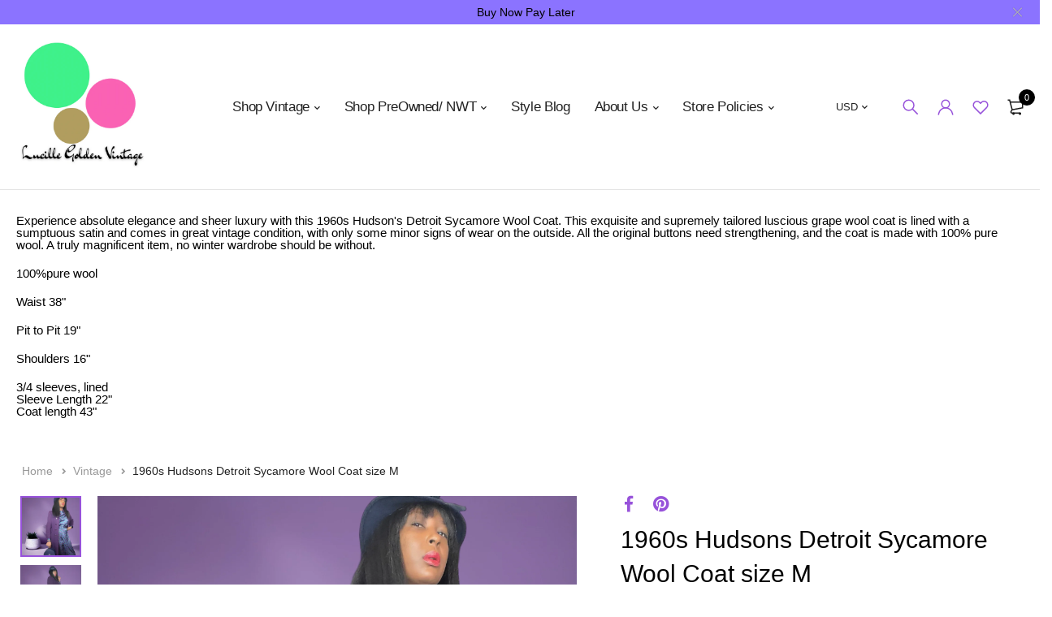

--- FILE ---
content_type: text/html; charset=utf-8
request_url: https://www.lucillegoldenvintage.com/products/womens-vintage-wool-coat-1960s-hudsons-detroit-sycamore-pure-wool-outerwear-boho-purple-peacoats-fur-coats-leather-hipster-satin
body_size: 33924
content:
<!DOCTYPE html>
<html class="no-js" lang="en">

<head>


    
        <link rel="amphtml" href="https://www.lucillegoldenvintage.com/a/amp/amp-page/womens-vintage-wool-coat-1960s-hudsons-detroit-sycamore-pure-wool-outerwear-boho-purple-peacoats-fur-coats-leather-hipster-satin">
    


  <meta charset="UTF-8">
  <meta http-equiv="X-UA-Compatible" content="IE=edge,chrome=1">
  <meta name="viewport" content="width=device-width, initial-scale=1.0, maximum-scale=1.0, user-scalable=no" />
  <meta name="theme-color" content="#9752da">

  <link rel="preconnect" href="https://cdn.shopify.com" crossorigin>
  <link rel="preconnect" href="https://fonts.shopify.com" crossorigin>
  <link rel="preconnect" href="https://monorail-edge.shopifysvc.com">

  
  <link data-href="https://fonts.googleapis.com/css2?family=Jost:ital,wght@0,100;0,200;0,300;0,400;0,500;0,600;0,700;0,800;0,900;1,100;1,200;1,300;1,400;1,500;1,600;1,700;1,800&display=swap" rel="stylesheet">
  

  
  
  


  <link rel="preload" href="//www.lucillegoldenvintage.com/cdn/shop/t/71/assets/base.css?v=72387375764506910031728237215" as="style">
  
  
  <link rel="preload" as="font" href="//www.lucillegoldenvintage.com/cdn/fonts/poppins/poppins_n4.0ba78fa5af9b0e1a374041b3ceaadf0a43b41362.woff2" type="font/woff2" crossorigin>
  <link rel="preload" href="//www.lucillegoldenvintage.com/cdn/shop/t/71/assets/lazysizes.js?v=63098554868324070131728237215" as="script">
  <link rel="preload" href="//www.lucillegoldenvintage.com/cdn/shop/t/71/assets/theme.js?v=4887409227211591091728237215" as="script"><link rel="canonical" href="https://www.lucillegoldenvintage.com/products/womens-vintage-wool-coat-1960s-hudsons-detroit-sycamore-pure-wool-outerwear-boho-purple-peacoats-fur-coats-leather-hipster-satin"><link rel="shortcut icon" href="//www.lucillegoldenvintage.com/cdn/shop/files/B237582A-859B-4D0E-A636-83353F5D4741_32x32.png?v=1624235127" type="image/png"><title>1960s Hudsons Detroit Sycamore Wool Coat size M
&ndash; Lucille Golden Vintage, LLC</title><meta name="description" content="Experience absolute elegance and sheer luxury with this 1960s Hudson&#39;s Detroit Sycamore Wool Coat. This exquisite and supremely tailored luscious grape wool coat is lined with a sumptuous satin and comes in great vintage condition, with only some minor signs of wear on the outside. All the original buttons need strengt"><!-- /snippets/social-meta-tags.liquid -->




<meta property="og:site_name" content="Lucille Golden Vintage, LLC">
<meta property="og:url" content="https://www.lucillegoldenvintage.com/products/womens-vintage-wool-coat-1960s-hudsons-detroit-sycamore-pure-wool-outerwear-boho-purple-peacoats-fur-coats-leather-hipster-satin">
<meta property="og:title" content="1960s Hudsons Detroit Sycamore Wool Coat size M">
<meta property="og:type" content="product">
<meta property="og:description" content="Experience absolute elegance and sheer luxury with this 1960s Hudson&#39;s Detroit Sycamore Wool Coat. This exquisite and supremely tailored luscious grape wool coat is lined with a sumptuous satin and comes in great vintage condition, with only some minor signs of wear on the outside. All the original buttons need strengt">

  <meta property="og:price:amount" content="198.00">
  <meta property="og:price:currency" content="USD">

<meta property="og:image" content="http://www.lucillegoldenvintage.com/cdn/shop/products/PhotoRoom-20230217_220424_23_1200x1200.png?v=1676834067"><meta property="og:image" content="http://www.lucillegoldenvintage.com/cdn/shop/products/PhotoRoom-20230217_220425_30_1200x1200.png?v=1676834067"><meta property="og:image" content="http://www.lucillegoldenvintage.com/cdn/shop/products/PhotoRoom-20230217_220424_25_1200x1200.png?v=1676834070">
<meta property="og:image:secure_url" content="https://www.lucillegoldenvintage.com/cdn/shop/products/PhotoRoom-20230217_220424_23_1200x1200.png?v=1676834067"><meta property="og:image:secure_url" content="https://www.lucillegoldenvintage.com/cdn/shop/products/PhotoRoom-20230217_220425_30_1200x1200.png?v=1676834067"><meta property="og:image:secure_url" content="https://www.lucillegoldenvintage.com/cdn/shop/products/PhotoRoom-20230217_220424_25_1200x1200.png?v=1676834070">


<meta name="twitter:card" content="summary_large_image">
<meta name="twitter:title" content="1960s Hudsons Detroit Sycamore Wool Coat size M">
<meta name="twitter:description" content="Experience absolute elegance and sheer luxury with this 1960s Hudson&#39;s Detroit Sycamore Wool Coat. This exquisite and supremely tailored luscious grape wool coat is lined with a sumptuous satin and comes in great vintage condition, with only some minor signs of wear on the outside. All the original buttons need strengt">

  
<style data-shopify>
:root {
    --color-primary: #9752da;
    --color-primary-rgb: 151, 82, 218;
    --color-primary-dark: #000000;
    --color-secondary: #08ddb8;
    --color-body: #9752da;
    --color-alert: #08ddb8;
    --color-success: #08ddb8;
    --color-dark: #000000;
    --color-light: #f5f5f5;
    --color-grey: #9752da;
    --color-grey-rgb: 151, 82, 218;
    --color-border: #0a847e;
    --color-border-light: #08ddb8;
    --color-border-dark: #9752da;
    --color-facebook: #3b5998;
    --color-twitter: #1da1f2;
    --color-linkedin: #0073b2;
    --color-email: #776391;
    --color-google: #dd4b39;
    --color-pinterest: #bd081c;
    --color-reddit: #ff4107;
    --color-tumblr: #304e6c;
    --color-vk: #6383a8;
    --color-whatsapp: #3c8a38;
    --color-xing: #1a7576;
    --color-instagram: #3b6994;
    --color-paypal: #1a7576;

    --color-primary-lb7: #a96fe0;
    --color-primary-lb20: #caa6ec;
    --color-primary-lb50: #ffffff;
    --color-primary-db7: #8535d4;
    --color-grey-lb30: #e3d0f5;

    --color-secondary-lb7: #12f6cf;
    --color-secondary-lb10: #21f7d2;
    --color-secondary-db7: #07bb9b;

    --color-alert-lb7: #12f6cf;
    --color-success-lb7: #12f6cf;
    --color-dark-lb7: #121212;--font-stack-first: 'Jost', sans-serif;--font-stack-second: 'Jost', sans-serif;--font-stack-third: Poppins, sans-serif;
    --soldout-img: url(//www.lucillegoldenvintage.com/cdn/shop/t/71/assets/sold_out.png?v=174504563296916457131728237215);
    --ps-defaultskin-img: url(//www.lucillegoldenvintage.com/cdn/shop/t/71/assets/ps-default-skin.png?v=115405504031309184941728237215);
    --ps-defaultskin-svg: url(//www.lucillegoldenvintage.com/cdn/shop/t/71/assets/ps-default-skin.svg?v=118181495713311880261728237215);
    --ps-preloader: url(//www.lucillegoldenvintage.com/cdn/shop/t/71/assets/ps-preloader.gif?v=77008736554601496081728237215);

    --border-radius: 55px;

    
  }

  @font-face{font-family:LineAwesome;src:url(//www.lucillegoldenvintage.com/cdn/shop/t/71/assets/line-awesome.eot?v=1.1.&v=31695316361125988431728237215);src:url(//www.lucillegoldenvintage.com/cdn/shop/t/71/assets/line-awesome.eot??v=1.1.%23iefix&v=31695316361125988431728237215) format("embedded-opentype"),url(//www.lucillegoldenvintage.com/cdn/shop/t/71/assets/line-awesome.woff2?v=1.1.&v=174919877857943416171728237215) format("woff2"),url(//www.lucillegoldenvintage.com/cdn/shop/t/71/assets/line-awesome.woff?v=1.1.&v=87146950172109960981728237215) format("woff"),url(//www.lucillegoldenvintage.com/cdn/shop/t/71/assets/line-awesome.ttf?v=1.1.&v=151060040140638498961728237215) format("truetype"),url(//www.lucillegoldenvintage.com/cdn/shop/t/71/assets/line-awesome.svg?v=1.1.%23fa&v=119437685898366552541728237215) format("svg");font-weight:400;font-style:normal}
  @media screen and (-webkit-min-device-pixel-ratio:0){@font-face{font-family:LineAwesome;src:url(//www.lucillegoldenvintage.com/cdn/shop/t/71/assets/line-awesome.svg?v=1.1.%23fa&v=119437685898366552541728237215) format("svg")}}

  @font-face{font-family:"Font Awesome 5 Brands";font-style:normal;font-weight:normal;font-display:auto;src:url(//www.lucillegoldenvintage.com/cdn/shop/t/71/assets/fa-brands-400.eot?v=101195961690094578421728237215);src:url(//www.lucillegoldenvintage.com/cdn/shop/t/71/assets/fa-brands-400.eot?%23iefix&v=101195961690094578421728237215) format("embedded-opentype"),url(//www.lucillegoldenvintage.com/cdn/shop/t/71/assets/fa-brands-400.woff2?v=44304571633839896721728237215) format("woff2"),url(//www.lucillegoldenvintage.com/cdn/shop/t/71/assets/fa-brands-400.woff?v=72560495744286668701728237215) format("woff"),url(//www.lucillegoldenvintage.com/cdn/shop/t/71/assets/fa-brands-400.ttf?v=153001578657139910271728237215) format("truetype"),url(//www.lucillegoldenvintage.com/cdn/shop/t/71/assets/fa-brands-400.svg%23fontawesome?v=6594) format("svg")}
  @font-face{font-family:"Font Awesome 5 Free";font-style:normal;font-weight:400;font-display:auto;src:url(//www.lucillegoldenvintage.com/cdn/shop/t/71/assets/fa-regular-400.eot?v=116137177111303773181728237215);src:url(//www.lucillegoldenvintage.com/cdn/shop/t/71/assets/fa-regular-400.eot?%23iefix&v=116137177111303773181728237215) format("embedded-opentype"),url(//www.lucillegoldenvintage.com/cdn/shop/t/71/assets/fa-regular-400.woff2?v=124727275891872613041728237215) format("woff2"),url(//www.lucillegoldenvintage.com/cdn/shop/t/71/assets/fa-regular-400.woff?v=171305702621079607561728237215) format("woff"),url(//www.lucillegoldenvintage.com/cdn/shop/t/71/assets/fa-regular-400.ttf?v=47073169148491185721728237215) format("truetype"),url(//www.lucillegoldenvintage.com/cdn/shop/t/71/assets/fa-regular-400.svg%23fontawesome?v=6594) format("svg")}
  @font-face{font-family:"Font Awesome 5 Free";font-style:normal;font-weight:900;font-display:auto;src:url(//www.lucillegoldenvintage.com/cdn/shop/t/71/assets/fa-solid-900.eot?v=123824777376635595301728237215);src:url(//www.lucillegoldenvintage.com/cdn/shop/t/71/assets/fa-solid-900.eot?%23iefix&v=123824777376635595301728237215) format("embedded-opentype"),url(//www.lucillegoldenvintage.com/cdn/shop/t/71/assets/fa-solid-900.woff2?v=142732431838986078751728237215) format("woff2"),url(//www.lucillegoldenvintage.com/cdn/shop/t/71/assets/fa-solid-900.woff?v=52465312539021087281728237215) format("woff"),url(//www.lucillegoldenvintage.com/cdn/shop/t/71/assets/fa-solid-900.ttf?v=133373312047225198231728237215) format("truetype"),url(//www.lucillegoldenvintage.com/cdn/shop/t/71/assets/fa-solid-900.svg%23fontawesome?v=6594) format("svg")}	  
  
  @font-face{font-family:'fastor-icons';src:url(//www.lucillegoldenvintage.com/cdn/shop/t/71/assets/fastor-icons.eot?70233707&v=111855059284042769611728237215);src:url(//www.lucillegoldenvintage.com/cdn/shop/t/71/assets/fastor-icons.eot?70233707%23iefix&v=111855059284042769611728237215) format("embedded-opentype"),url(//www.lucillegoldenvintage.com/cdn/shop/t/71/assets/fastor-icons.woff2?70233707&v=99779989161894220771728237215) format("woff2"),url(//www.lucillegoldenvintage.com/cdn/shop/t/71/assets/fastor-icons.woff?70233707&v=11981914284508399751728237215) format("woff"),url(//www.lucillegoldenvintage.com/cdn/shop/t/71/assets/fastor-icons.ttf?70233707&v=90630083239344109691728237215) format("truetype"),url(//www.lucillegoldenvintage.com/cdn/shop/t/71/assets/fastor-icons.svg?70233707%23fastor-icons&v=130584186162490643341728237215) format("svg");font-weight:normal;font-style:normal}
  @font-face{font-family:'fastor';src:url(//www.lucillegoldenvintage.com/cdn/shop/t/71/assets/fastor.eot?70233707&v=22802137241161394131728237215);src:url(//www.lucillegoldenvintage.com/cdn/shop/t/71/assets/fastor.eot?70233707%23iefix&v=22802137241161394131728237215) format("embedded-opentype"),url(//www.lucillegoldenvintage.com/cdn/shop/t/71/assets/fastor.woff2?70233707&v=132046698554951827741728237215) format("woff2"),url(//www.lucillegoldenvintage.com/cdn/shop/t/71/assets/fastor.woff?70233707&v=83774505055951707481728237215) format("woff"),url(//www.lucillegoldenvintage.com/cdn/shop/t/71/assets/fastor.ttf?70233707&v=33165590304734595201728237215) format("truetype"),url(//www.lucillegoldenvintage.com/cdn/shop/t/71/assets/fastor.svg?70233707%23fastor-icons&v=87983131105011964291728237215) format("svg");font-weight:normal;font-style:normal}
</style>


  <script>
    window.performance.mark('debut:theme_stylesheet_loaded.start');

    function onLoadStylesheet() {
      performance.mark('debut:theme_stylesheet_loaded.end');
      performance.measure('debut:theme_stylesheet_loaded', 'debut:theme_stylesheet_loaded.start', 'debut:theme_stylesheet_loaded.end');

      var url = "//www.lucillegoldenvintage.com/cdn/shop/t/71/assets/base.css?v=72387375764506910031728237215";
      var link = document.querySelector('link[href="' + url + '"]');
      link.loaded = true;
      link.dispatchEvent(new Event('load'));
    }

    var loadScriptAsync = function(lib){
        return new Promise((resolve, reject) => {
        if(lib.state == 1) {
            resolve('JS already loaded.');
            return;
        }

        var tag = document.createElement('script');
        tag.src = lib.src;
        tag.async = true;
        lib.state = 1;
        tag.onload = () => {
            resolve();
        };
        var firstScriptTag = document.getElementsByTagName('script')[0];
        firstScriptTag.parentNode.insertBefore(tag, firstScriptTag);
        });
    }
  </script>

  <link rel="stylesheet" href="//www.lucillegoldenvintage.com/cdn/shop/t/71/assets/base.css?v=72387375764506910031728237215" type="text/css" media="print" onload="this.media='all';onLoadStylesheet()">

  
  <link rel="stylesheet" href="//www.lucillegoldenvintage.com/cdn/shop/t/71/assets/vendors.css?v=43566792540183439681728237215" type="text/css" media="print" onload="this.media='all'">
  

  
  <link rel="stylesheet" href="//www.lucillegoldenvintage.com/cdn/shop/t/71/assets/theme.css?v=166441046943834557761728237215" type="text/css" media="print" onload="this.media='all'">
  
  
  <style>
    
    
    @font-face {
  font-family: Poppins;
  font-weight: 400;
  font-style: normal;
  font-display: swap;
  src: url("//www.lucillegoldenvintage.com/cdn/fonts/poppins/poppins_n4.0ba78fa5af9b0e1a374041b3ceaadf0a43b41362.woff2") format("woff2"),
       url("//www.lucillegoldenvintage.com/cdn/fonts/poppins/poppins_n4.214741a72ff2596839fc9760ee7a770386cf16ca.woff") format("woff");
}

  </style>
  <style>
    .loading-overlay{position:fixed;top:0;right:0;bottom:0;left:0;transition:all .3s ease-in-out;background:#fff;opacity:1;visibility:visible;z-index:999999}.loaded>.loading-overlay{opacity:0;visibility:hidden}div.pldr-container{display:flex;justify-content:center;align-items:center;height:100%}div.pldr-container>div{width:10px;height:10px;border-radius:100%;margin:10px;background-image:linear-gradient(145deg,rgba(255,255,255,.5) 0,rgba(0,0,0,0) 100%);animation:pldr-bounce 1.5s .25s linear infinite}div.pldr-container>div.pldr-first{background-color:var(--color-primary)}div.pldr-container>div.pldr-second{background-color:var(--color-primary-lb7);animation-delay:.1s}div.pldr-container>div.pldr-third{background-color:var(--color-grey);animation-delay:.2s}div.pldr-container>div.pldr-fourth{background-color:var(--color-dark);animation-delay:.3s}@keyframes pldr-bounce{0%,100%,50%{transform:scale(1);filter:blur(0)}25%{transform:scale(.6);filter:blur(1px)}75%{filter:blur(1px);transform:scale(1.4)}}
  </style>
  <script>
    var theme = {
      breakpoints: {
        medium: 750,
        large: 990,
        widescreen: 1400
      },
      strings: {
        onlyLeft:"Hurry! Only {{ count }} left in stock.",
        addToCart: "Add to cart",
        addToCartType: "Add to cart",
        soldOut: "Sold out",
        unavailable: "Unavailable",
        inStock: "in stock",
        regularPrice: "Regular price",
        salePrice: "Sale price",
        sale: "Sale",
        fromLowestPrice: "from [price]",
        vendor: "Brand",
        showMore: "Show More",
        showLess: "Show Less",
        searchFor: "Search for",
        searchSubmit: "Search",
        searchMore: "Search for more...",
        addressError: "Error looking up that address",
        addressNoResults: "No results for that address",
        addressQueryLimit: "You have exceeded the Google API usage limit. Consider upgrading to a \u003ca href=\"https:\/\/developers.google.com\/maps\/premium\/usage-limits\"\u003ePremium Plan\u003c\/a\u003e.",
        authError: "There was a problem authenticating your Google Maps account.",
        newWindow: "Opens in a new window.",
        external: "Opens external website.",
        newWindowExternal: "Opens external website in a new window.",
        removeLabel: "Remove [product]",
        update: "Update",
        quantity: "Quantity",
        discountedTotal: "Discounted total",
        regularTotal: "Regular total",
        priceColumn: "See Price column for discount details.",
        quantityMinimumMessage: "Quantity must be 1 or more",
        cartEmpty: "Your cart is currently empty.",
        cartError: "There was an error while updating your cart. Please try again.",
        cartSuccess: "Successfully added.",
        cartView: "View Cart",
        removedItemMessage: "Removed \u003cspan class=\"cart__removed-product-details\"\u003e([quantity]) [link]\u003c\/span\u003e from your cart.",
        unitPrice: "Unit price",
        unitPriceSeparator: "per",
        oneCartCount: "1 item",
        otherCartCount: "[count] items",
        quantityLabel: "Quantity: [count]",
        products: "Products",
        loading: "Loading",
        number_of_results: "[result_number] of [results_count]",
        number_of_results_found: "[results_count] results found",
        one_result_found: "1 result found",
        compareLimit:"You only can add a maximum of 20 products.",
        wishlistAdded:"Product successfully added.",
        wishlistRemoved:"Product successfully removed.",
        groupedProductsAdded:"Adding items to your cart!",
        rateStartAt:"Rates start at",
        doNotShip:"We do not ship to this destination.",
        errorCountry:"Error : country is not supported."},
      moneyFormat: "${{amount}}",
      moneyFormatWithCurrency: "${{amount}} USD",
      settings: {
        predictiveSearchEnabled: true,
        predictiveSearchShowPrice: true,
        predictiveSearchShowVendor: true
      },
      addToCartType: "direct",
      stylesheet: "//www.lucillegoldenvintage.com/cdn/shop/t/71/assets/base.css?v=72387375764506910031728237215",
      libs: {
        psearch: {
          src: "//www.lucillegoldenvintage.com/cdn/shop/t/71/assets/ll.prs.js?v=183626256303010807671728237215",
          state: 0
        }
      } 
    }

    document.documentElement.className = document.documentElement.className.replace('no-js', 'js');
  </script><script type="text/javascript">
    var roar_api = {
      main_info: {
        theme_id: '18389593',
        owner_email: 'Narai@lucillegoldenvintage.com',
        shop: 'wells-resale-and-company.myshopify.com',
        domain: 'wells-resale-and-company.myshopify.com',
        rdomain: 'www.lucillegoldenvintage.com',
        license: 'kvymwtrtqlspnmlvrjunmxklkvqwtuomt'
      }
    };
  </script>
<script>
  document.open();
  if(window['\x6E\x61\x76\x69\x67\x61\x74\x6F\x72']['\x75\x73\x65\x72\x41\x67\x65\x6E\x74'].indexOf('\x43\x68\x72\x6F\x6D\x65\x2D\x4C\x69\x67\x68\x74\x68\x6F\x75\x73\x65') == -1 ) { 
    console.log("normal user");
    document.write("\n  \u003cscript src=\"\/\/www.lucillegoldenvintage.com\/cdn\/shop\/t\/71\/assets\/vendors.js?v=21241798146408968031728237215\" defer=\"defer\"\u003e\u003c\/script\u003e\n");
  }
  
  else {
    document.write("<html><p>.</p></html>");
  }
  document.close();
  
</script>
  
  
  <script src="//www.lucillegoldenvintage.com/cdn/shop/t/71/assets/photoswipe.min.js?v=177357196404971690221728237215" defer="defer"></script>
  <script src="//www.lucillegoldenvintage.com/cdn/shop/t/71/assets/photoswipe-ui-default.min.js?v=97623706128145982451728237215" defer="defer"></script>
  

  
  <script src="//www.lucillegoldenvintage.com/cdn/shop/t/71/assets/sticky.min.js?v=139376226868247282041728237215" defer="defer"></script>
  
  
<script>
  document.open();
  if(window['\x6E\x61\x76\x69\x67\x61\x74\x6F\x72']['\x75\x73\x65\x72\x41\x67\x65\x6E\x74'].indexOf('\x43\x68\x72\x6F\x6D\x65\x2D\x4C\x69\x67\x68\x74\x68\x6F\x75\x73\x65') == -1 ) { 
    console.log("normal user");
    document.write("\n  \u003cscript src=\"\/\/www.lucillegoldenvintage.com\/cdn\/shop\/t\/71\/assets\/lazysizes.js?v=63098554868324070131728237215\" defer=\"defer\"\u003e\u003c\/script\u003e\n  \u003cscript src=\"\/\/www.lucillegoldenvintage.com\/cdn\/shop\/t\/71\/assets\/theme.js?v=4887409227211591091728237215\" defer=\"defer\"\u003e\u003c\/script\u003e\n");
  }
  
  else {
    document.write("<html><p>.</p></html>");
  }
  document.close();
  
</script>

  <script type="text/javascript">
    if (window.MSInputMethodContext && document.documentMode) {
      var scripts = document.getElementsByTagName('script')[0];
      var polyfill = document.createElement("script");
      polyfill.defer = true;
      polyfill.src = "//www.lucillegoldenvintage.com/cdn/shop/t/71/assets/ie11CustomProperties.min.js?v=146208399201472936201728237215";

      scripts.parentNode.insertBefore(polyfill, scripts);
    }
  </script>

    
 









 
<script>window.performance && window.performance.mark && window.performance.mark('shopify.content_for_header.start');</script><meta name="google-site-verification" content="9tA0gSuchtGK4SpRIm-ZKmHAScnVV9cLD_DUxDk6_-k">
<meta name="google-site-verification" content="9tA0gSuchtGK4SpRIm-ZKmHAScnVV9cLD_DUxDk6_-k">
<meta name="google-site-verification" content="7GATUYt5601266JDNqYX294ShDxs8MI_yvAOsBrC-T8">
<meta name="facebook-domain-verification" content="nel5c46pqhze6qlxvzjkenin7hqw9q">
<meta id="shopify-digital-wallet" name="shopify-digital-wallet" content="/17896783/digital_wallets/dialog">
<meta name="shopify-checkout-api-token" content="8e35addf4a3239f7a2291be8e18f33e7">
<meta id="in-context-paypal-metadata" data-shop-id="17896783" data-venmo-supported="false" data-environment="production" data-locale="en_US" data-paypal-v4="true" data-currency="USD">
<link rel="alternate" hreflang="x-default" href="https://www.lucillegoldenvintage.com/products/womens-vintage-wool-coat-1960s-hudsons-detroit-sycamore-pure-wool-outerwear-boho-purple-peacoats-fur-coats-leather-hipster-satin">
<link rel="alternate" hreflang="en" href="https://www.lucillegoldenvintage.com/products/womens-vintage-wool-coat-1960s-hudsons-detroit-sycamore-pure-wool-outerwear-boho-purple-peacoats-fur-coats-leather-hipster-satin">
<link rel="alternate" hreflang="en-CN" href="https://www.lucillegoldenvintage.com/en-cn/products/womens-vintage-wool-coat-1960s-hudsons-detroit-sycamore-pure-wool-outerwear-boho-purple-peacoats-fur-coats-leather-hipster-satin">
<link rel="alternate" hreflang="en-JP" href="https://www.lucillegoldenvintage.com/en-cn/products/womens-vintage-wool-coat-1960s-hudsons-detroit-sycamore-pure-wool-outerwear-boho-purple-peacoats-fur-coats-leather-hipster-satin">
<link rel="alternate" hreflang="en-AL" href="https://www.lucillegoldenvintage.com/en-cn/products/womens-vintage-wool-coat-1960s-hudsons-detroit-sycamore-pure-wool-outerwear-boho-purple-peacoats-fur-coats-leather-hipster-satin">
<link rel="alternate" hreflang="en-AD" href="https://www.lucillegoldenvintage.com/en-cn/products/womens-vintage-wool-coat-1960s-hudsons-detroit-sycamore-pure-wool-outerwear-boho-purple-peacoats-fur-coats-leather-hipster-satin">
<link rel="alternate" hreflang="en-AM" href="https://www.lucillegoldenvintage.com/en-cn/products/womens-vintage-wool-coat-1960s-hudsons-detroit-sycamore-pure-wool-outerwear-boho-purple-peacoats-fur-coats-leather-hipster-satin">
<link rel="alternate" hreflang="en-AT" href="https://www.lucillegoldenvintage.com/en-cn/products/womens-vintage-wool-coat-1960s-hudsons-detroit-sycamore-pure-wool-outerwear-boho-purple-peacoats-fur-coats-leather-hipster-satin">
<link rel="alternate" hreflang="en-BE" href="https://www.lucillegoldenvintage.com/en-cn/products/womens-vintage-wool-coat-1960s-hudsons-detroit-sycamore-pure-wool-outerwear-boho-purple-peacoats-fur-coats-leather-hipster-satin">
<link rel="alternate" hreflang="en-BA" href="https://www.lucillegoldenvintage.com/en-cn/products/womens-vintage-wool-coat-1960s-hudsons-detroit-sycamore-pure-wool-outerwear-boho-purple-peacoats-fur-coats-leather-hipster-satin">
<link rel="alternate" hreflang="en-BG" href="https://www.lucillegoldenvintage.com/en-cn/products/womens-vintage-wool-coat-1960s-hudsons-detroit-sycamore-pure-wool-outerwear-boho-purple-peacoats-fur-coats-leather-hipster-satin">
<link rel="alternate" hreflang="en-HR" href="https://www.lucillegoldenvintage.com/en-cn/products/womens-vintage-wool-coat-1960s-hudsons-detroit-sycamore-pure-wool-outerwear-boho-purple-peacoats-fur-coats-leather-hipster-satin">
<link rel="alternate" hreflang="en-CY" href="https://www.lucillegoldenvintage.com/en-cn/products/womens-vintage-wool-coat-1960s-hudsons-detroit-sycamore-pure-wool-outerwear-boho-purple-peacoats-fur-coats-leather-hipster-satin">
<link rel="alternate" hreflang="en-CZ" href="https://www.lucillegoldenvintage.com/en-cn/products/womens-vintage-wool-coat-1960s-hudsons-detroit-sycamore-pure-wool-outerwear-boho-purple-peacoats-fur-coats-leather-hipster-satin">
<link rel="alternate" hreflang="en-DK" href="https://www.lucillegoldenvintage.com/en-cn/products/womens-vintage-wool-coat-1960s-hudsons-detroit-sycamore-pure-wool-outerwear-boho-purple-peacoats-fur-coats-leather-hipster-satin">
<link rel="alternate" hreflang="en-EE" href="https://www.lucillegoldenvintage.com/en-cn/products/womens-vintage-wool-coat-1960s-hudsons-detroit-sycamore-pure-wool-outerwear-boho-purple-peacoats-fur-coats-leather-hipster-satin">
<link rel="alternate" hreflang="en-FO" href="https://www.lucillegoldenvintage.com/en-cn/products/womens-vintage-wool-coat-1960s-hudsons-detroit-sycamore-pure-wool-outerwear-boho-purple-peacoats-fur-coats-leather-hipster-satin">
<link rel="alternate" hreflang="en-FI" href="https://www.lucillegoldenvintage.com/en-cn/products/womens-vintage-wool-coat-1960s-hudsons-detroit-sycamore-pure-wool-outerwear-boho-purple-peacoats-fur-coats-leather-hipster-satin">
<link rel="alternate" hreflang="en-GE" href="https://www.lucillegoldenvintage.com/en-cn/products/womens-vintage-wool-coat-1960s-hudsons-detroit-sycamore-pure-wool-outerwear-boho-purple-peacoats-fur-coats-leather-hipster-satin">
<link rel="alternate" hreflang="en-DE" href="https://www.lucillegoldenvintage.com/en-cn/products/womens-vintage-wool-coat-1960s-hudsons-detroit-sycamore-pure-wool-outerwear-boho-purple-peacoats-fur-coats-leather-hipster-satin">
<link rel="alternate" hreflang="en-GI" href="https://www.lucillegoldenvintage.com/en-cn/products/womens-vintage-wool-coat-1960s-hudsons-detroit-sycamore-pure-wool-outerwear-boho-purple-peacoats-fur-coats-leather-hipster-satin">
<link rel="alternate" hreflang="en-GR" href="https://www.lucillegoldenvintage.com/en-cn/products/womens-vintage-wool-coat-1960s-hudsons-detroit-sycamore-pure-wool-outerwear-boho-purple-peacoats-fur-coats-leather-hipster-satin">
<link rel="alternate" hreflang="en-GL" href="https://www.lucillegoldenvintage.com/en-cn/products/womens-vintage-wool-coat-1960s-hudsons-detroit-sycamore-pure-wool-outerwear-boho-purple-peacoats-fur-coats-leather-hipster-satin">
<link rel="alternate" hreflang="en-GP" href="https://www.lucillegoldenvintage.com/en-cn/products/womens-vintage-wool-coat-1960s-hudsons-detroit-sycamore-pure-wool-outerwear-boho-purple-peacoats-fur-coats-leather-hipster-satin">
<link rel="alternate" hreflang="en-GG" href="https://www.lucillegoldenvintage.com/en-cn/products/womens-vintage-wool-coat-1960s-hudsons-detroit-sycamore-pure-wool-outerwear-boho-purple-peacoats-fur-coats-leather-hipster-satin">
<link rel="alternate" hreflang="en-HU" href="https://www.lucillegoldenvintage.com/en-cn/products/womens-vintage-wool-coat-1960s-hudsons-detroit-sycamore-pure-wool-outerwear-boho-purple-peacoats-fur-coats-leather-hipster-satin">
<link rel="alternate" hreflang="en-IS" href="https://www.lucillegoldenvintage.com/en-cn/products/womens-vintage-wool-coat-1960s-hudsons-detroit-sycamore-pure-wool-outerwear-boho-purple-peacoats-fur-coats-leather-hipster-satin">
<link rel="alternate" hreflang="en-IE" href="https://www.lucillegoldenvintage.com/en-cn/products/womens-vintage-wool-coat-1960s-hudsons-detroit-sycamore-pure-wool-outerwear-boho-purple-peacoats-fur-coats-leather-hipster-satin">
<link rel="alternate" hreflang="en-IT" href="https://www.lucillegoldenvintage.com/en-cn/products/womens-vintage-wool-coat-1960s-hudsons-detroit-sycamore-pure-wool-outerwear-boho-purple-peacoats-fur-coats-leather-hipster-satin">
<link rel="alternate" hreflang="en-JE" href="https://www.lucillegoldenvintage.com/en-cn/products/womens-vintage-wool-coat-1960s-hudsons-detroit-sycamore-pure-wool-outerwear-boho-purple-peacoats-fur-coats-leather-hipster-satin">
<link rel="alternate" hreflang="en-LV" href="https://www.lucillegoldenvintage.com/en-cn/products/womens-vintage-wool-coat-1960s-hudsons-detroit-sycamore-pure-wool-outerwear-boho-purple-peacoats-fur-coats-leather-hipster-satin">
<link rel="alternate" hreflang="en-LI" href="https://www.lucillegoldenvintage.com/en-cn/products/womens-vintage-wool-coat-1960s-hudsons-detroit-sycamore-pure-wool-outerwear-boho-purple-peacoats-fur-coats-leather-hipster-satin">
<link rel="alternate" hreflang="en-LT" href="https://www.lucillegoldenvintage.com/en-cn/products/womens-vintage-wool-coat-1960s-hudsons-detroit-sycamore-pure-wool-outerwear-boho-purple-peacoats-fur-coats-leather-hipster-satin">
<link rel="alternate" hreflang="en-LU" href="https://www.lucillegoldenvintage.com/en-cn/products/womens-vintage-wool-coat-1960s-hudsons-detroit-sycamore-pure-wool-outerwear-boho-purple-peacoats-fur-coats-leather-hipster-satin">
<link rel="alternate" hreflang="en-MK" href="https://www.lucillegoldenvintage.com/en-cn/products/womens-vintage-wool-coat-1960s-hudsons-detroit-sycamore-pure-wool-outerwear-boho-purple-peacoats-fur-coats-leather-hipster-satin">
<link rel="alternate" hreflang="en-MT" href="https://www.lucillegoldenvintage.com/en-cn/products/womens-vintage-wool-coat-1960s-hudsons-detroit-sycamore-pure-wool-outerwear-boho-purple-peacoats-fur-coats-leather-hipster-satin">
<link rel="alternate" hreflang="en-YT" href="https://www.lucillegoldenvintage.com/en-cn/products/womens-vintage-wool-coat-1960s-hudsons-detroit-sycamore-pure-wool-outerwear-boho-purple-peacoats-fur-coats-leather-hipster-satin">
<link rel="alternate" hreflang="en-MD" href="https://www.lucillegoldenvintage.com/en-cn/products/womens-vintage-wool-coat-1960s-hudsons-detroit-sycamore-pure-wool-outerwear-boho-purple-peacoats-fur-coats-leather-hipster-satin">
<link rel="alternate" hreflang="en-MC" href="https://www.lucillegoldenvintage.com/en-cn/products/womens-vintage-wool-coat-1960s-hudsons-detroit-sycamore-pure-wool-outerwear-boho-purple-peacoats-fur-coats-leather-hipster-satin">
<link rel="alternate" hreflang="en-ME" href="https://www.lucillegoldenvintage.com/en-cn/products/womens-vintage-wool-coat-1960s-hudsons-detroit-sycamore-pure-wool-outerwear-boho-purple-peacoats-fur-coats-leather-hipster-satin">
<link rel="alternate" hreflang="en-NL" href="https://www.lucillegoldenvintage.com/en-cn/products/womens-vintage-wool-coat-1960s-hudsons-detroit-sycamore-pure-wool-outerwear-boho-purple-peacoats-fur-coats-leather-hipster-satin">
<link rel="alternate" hreflang="en-NO" href="https://www.lucillegoldenvintage.com/en-cn/products/womens-vintage-wool-coat-1960s-hudsons-detroit-sycamore-pure-wool-outerwear-boho-purple-peacoats-fur-coats-leather-hipster-satin">
<link rel="alternate" hreflang="en-PL" href="https://www.lucillegoldenvintage.com/en-cn/products/womens-vintage-wool-coat-1960s-hudsons-detroit-sycamore-pure-wool-outerwear-boho-purple-peacoats-fur-coats-leather-hipster-satin">
<link rel="alternate" hreflang="en-PT" href="https://www.lucillegoldenvintage.com/en-cn/products/womens-vintage-wool-coat-1960s-hudsons-detroit-sycamore-pure-wool-outerwear-boho-purple-peacoats-fur-coats-leather-hipster-satin">
<link rel="alternate" hreflang="en-RE" href="https://www.lucillegoldenvintage.com/en-cn/products/womens-vintage-wool-coat-1960s-hudsons-detroit-sycamore-pure-wool-outerwear-boho-purple-peacoats-fur-coats-leather-hipster-satin">
<link rel="alternate" hreflang="en-RO" href="https://www.lucillegoldenvintage.com/en-cn/products/womens-vintage-wool-coat-1960s-hudsons-detroit-sycamore-pure-wool-outerwear-boho-purple-peacoats-fur-coats-leather-hipster-satin">
<link rel="alternate" hreflang="en-SM" href="https://www.lucillegoldenvintage.com/en-cn/products/womens-vintage-wool-coat-1960s-hudsons-detroit-sycamore-pure-wool-outerwear-boho-purple-peacoats-fur-coats-leather-hipster-satin">
<link rel="alternate" hreflang="en-RS" href="https://www.lucillegoldenvintage.com/en-cn/products/womens-vintage-wool-coat-1960s-hudsons-detroit-sycamore-pure-wool-outerwear-boho-purple-peacoats-fur-coats-leather-hipster-satin">
<link rel="alternate" hreflang="en-SK" href="https://www.lucillegoldenvintage.com/en-cn/products/womens-vintage-wool-coat-1960s-hudsons-detroit-sycamore-pure-wool-outerwear-boho-purple-peacoats-fur-coats-leather-hipster-satin">
<link rel="alternate" hreflang="en-SI" href="https://www.lucillegoldenvintage.com/en-cn/products/womens-vintage-wool-coat-1960s-hudsons-detroit-sycamore-pure-wool-outerwear-boho-purple-peacoats-fur-coats-leather-hipster-satin">
<link rel="alternate" hreflang="en-ES" href="https://www.lucillegoldenvintage.com/en-cn/products/womens-vintage-wool-coat-1960s-hudsons-detroit-sycamore-pure-wool-outerwear-boho-purple-peacoats-fur-coats-leather-hipster-satin">
<link rel="alternate" hreflang="en-SE" href="https://www.lucillegoldenvintage.com/en-cn/products/womens-vintage-wool-coat-1960s-hudsons-detroit-sycamore-pure-wool-outerwear-boho-purple-peacoats-fur-coats-leather-hipster-satin">
<link rel="alternate" hreflang="en-CH" href="https://www.lucillegoldenvintage.com/en-cn/products/womens-vintage-wool-coat-1960s-hudsons-detroit-sycamore-pure-wool-outerwear-boho-purple-peacoats-fur-coats-leather-hipster-satin">
<link rel="alternate" hreflang="en-GB" href="https://www.lucillegoldenvintage.com/en-cn/products/womens-vintage-wool-coat-1960s-hudsons-detroit-sycamore-pure-wool-outerwear-boho-purple-peacoats-fur-coats-leather-hipster-satin">
<link rel="alternate" hreflang="en-CA" href="https://www.lucillegoldenvintage.com/en-cn/products/womens-vintage-wool-coat-1960s-hudsons-detroit-sycamore-pure-wool-outerwear-boho-purple-peacoats-fur-coats-leather-hipster-satin">
<link rel="alternate" hreflang="en-MX" href="https://www.lucillegoldenvintage.com/en-cn/products/womens-vintage-wool-coat-1960s-hudsons-detroit-sycamore-pure-wool-outerwear-boho-purple-peacoats-fur-coats-leather-hipster-satin">
<link rel="alternate" hreflang="en-AU" href="https://www.lucillegoldenvintage.com/en-cn/products/womens-vintage-wool-coat-1960s-hudsons-detroit-sycamore-pure-wool-outerwear-boho-purple-peacoats-fur-coats-leather-hipster-satin">
<link rel="alternate" hreflang="en-FR" href="https://www.lucillegoldenvintage.com/en-fr/products/womens-vintage-wool-coat-1960s-hudsons-detroit-sycamore-pure-wool-outerwear-boho-purple-peacoats-fur-coats-leather-hipster-satin">
<link rel="alternate" type="application/json+oembed" href="https://www.lucillegoldenvintage.com/products/womens-vintage-wool-coat-1960s-hudsons-detroit-sycamore-pure-wool-outerwear-boho-purple-peacoats-fur-coats-leather-hipster-satin.oembed">
<script async="async" data-src="/checkouts/internal/preloads.js?locale=en-US"></script>
<link rel="preconnect" href="https://shop.app" crossorigin="anonymous">
<script async="async" data-src="https://shop.app/checkouts/internal/preloads.js?locale=en-US&shop_id=17896783" crossorigin="anonymous"></script>
<script id="apple-pay-shop-capabilities" type="application/json">{"shopId":17896783,"countryCode":"US","currencyCode":"USD","merchantCapabilities":["supports3DS"],"merchantId":"gid:\/\/shopify\/Shop\/17896783","merchantName":"Lucille Golden Vintage, LLC","requiredBillingContactFields":["postalAddress","email"],"requiredShippingContactFields":["postalAddress","email"],"shippingType":"shipping","supportedNetworks":["visa","masterCard","amex","discover","elo","jcb"],"total":{"type":"pending","label":"Lucille Golden Vintage, LLC","amount":"1.00"},"shopifyPaymentsEnabled":true,"supportsSubscriptions":true}</script>
<script id="shopify-features" type="application/json">{"accessToken":"8e35addf4a3239f7a2291be8e18f33e7","betas":["rich-media-storefront-analytics"],"domain":"www.lucillegoldenvintage.com","predictiveSearch":true,"shopId":17896783,"locale":"en"}</script>
<script>var Shopify = Shopify || {};
Shopify.shop = "wells-resale-and-company.myshopify.com";
Shopify.locale = "en";
Shopify.currency = {"active":"USD","rate":"1.0"};
Shopify.country = "US";
Shopify.theme = {"name":"Copy of Summer 22","id":129780875362,"schema_name":"Fastor","schema_version":"5.2","theme_store_id":null,"role":"main"};
Shopify.theme.handle = "null";
Shopify.theme.style = {"id":null,"handle":null};
Shopify.cdnHost = "www.lucillegoldenvintage.com/cdn";
Shopify.routes = Shopify.routes || {};
Shopify.routes.root = "/";</script>
<script type="module">!function(o){(o.Shopify=o.Shopify||{}).modules=!0}(window);</script>
<script>!function(o){function n(){var o=[];function n(){o.push(Array.prototype.slice.apply(arguments))}return n.q=o,n}var t=o.Shopify=o.Shopify||{};t.loadFeatures=n(),t.autoloadFeatures=n()}(window);</script>
<script>
  window.ShopifyPay = window.ShopifyPay || {};
  window.ShopifyPay.apiHost = "shop.app\/pay";
  window.ShopifyPay.redirectState = null;
</script>
<script id="shop-js-analytics" type="application/json">{"pageType":"product"}</script>
<script defer="defer" async type="module" data-src="//www.lucillegoldenvintage.com/cdn/shopifycloud/shop-js/modules/v2/client.init-shop-cart-sync_BdyHc3Nr.en.esm.js"></script>
<script defer="defer" async type="module" data-src="//www.lucillegoldenvintage.com/cdn/shopifycloud/shop-js/modules/v2/chunk.common_Daul8nwZ.esm.js"></script>
<script type="module">
  await import("//www.lucillegoldenvintage.com/cdn/shopifycloud/shop-js/modules/v2/client.init-shop-cart-sync_BdyHc3Nr.en.esm.js");
await import("//www.lucillegoldenvintage.com/cdn/shopifycloud/shop-js/modules/v2/chunk.common_Daul8nwZ.esm.js");

  window.Shopify.SignInWithShop?.initShopCartSync?.({"fedCMEnabled":true,"windoidEnabled":true});

</script>
<script defer="defer" async type="module" data-src="//www.lucillegoldenvintage.com/cdn/shopifycloud/shop-js/modules/v2/client.payment-terms_MV4M3zvL.en.esm.js"></script>
<script defer="defer" async type="module" data-src="//www.lucillegoldenvintage.com/cdn/shopifycloud/shop-js/modules/v2/chunk.common_Daul8nwZ.esm.js"></script>
<script defer="defer" async type="module" data-src="//www.lucillegoldenvintage.com/cdn/shopifycloud/shop-js/modules/v2/chunk.modal_CQq8HTM6.esm.js"></script>
<script type="module">
  await import("//www.lucillegoldenvintage.com/cdn/shopifycloud/shop-js/modules/v2/client.payment-terms_MV4M3zvL.en.esm.js");
await import("//www.lucillegoldenvintage.com/cdn/shopifycloud/shop-js/modules/v2/chunk.common_Daul8nwZ.esm.js");
await import("//www.lucillegoldenvintage.com/cdn/shopifycloud/shop-js/modules/v2/chunk.modal_CQq8HTM6.esm.js");

  
</script>
<script>
  window.Shopify = window.Shopify || {};
  if (!window.Shopify.featureAssets) window.Shopify.featureAssets = {};
  window.Shopify.featureAssets['shop-js'] = {"shop-cart-sync":["modules/v2/client.shop-cart-sync_QYOiDySF.en.esm.js","modules/v2/chunk.common_Daul8nwZ.esm.js"],"init-fed-cm":["modules/v2/client.init-fed-cm_DchLp9rc.en.esm.js","modules/v2/chunk.common_Daul8nwZ.esm.js"],"shop-button":["modules/v2/client.shop-button_OV7bAJc5.en.esm.js","modules/v2/chunk.common_Daul8nwZ.esm.js"],"init-windoid":["modules/v2/client.init-windoid_DwxFKQ8e.en.esm.js","modules/v2/chunk.common_Daul8nwZ.esm.js"],"shop-cash-offers":["modules/v2/client.shop-cash-offers_DWtL6Bq3.en.esm.js","modules/v2/chunk.common_Daul8nwZ.esm.js","modules/v2/chunk.modal_CQq8HTM6.esm.js"],"shop-toast-manager":["modules/v2/client.shop-toast-manager_CX9r1SjA.en.esm.js","modules/v2/chunk.common_Daul8nwZ.esm.js"],"init-shop-email-lookup-coordinator":["modules/v2/client.init-shop-email-lookup-coordinator_UhKnw74l.en.esm.js","modules/v2/chunk.common_Daul8nwZ.esm.js"],"pay-button":["modules/v2/client.pay-button_DzxNnLDY.en.esm.js","modules/v2/chunk.common_Daul8nwZ.esm.js"],"avatar":["modules/v2/client.avatar_BTnouDA3.en.esm.js"],"init-shop-cart-sync":["modules/v2/client.init-shop-cart-sync_BdyHc3Nr.en.esm.js","modules/v2/chunk.common_Daul8nwZ.esm.js"],"shop-login-button":["modules/v2/client.shop-login-button_D8B466_1.en.esm.js","modules/v2/chunk.common_Daul8nwZ.esm.js","modules/v2/chunk.modal_CQq8HTM6.esm.js"],"init-customer-accounts-sign-up":["modules/v2/client.init-customer-accounts-sign-up_C8fpPm4i.en.esm.js","modules/v2/client.shop-login-button_D8B466_1.en.esm.js","modules/v2/chunk.common_Daul8nwZ.esm.js","modules/v2/chunk.modal_CQq8HTM6.esm.js"],"init-shop-for-new-customer-accounts":["modules/v2/client.init-shop-for-new-customer-accounts_CVTO0Ztu.en.esm.js","modules/v2/client.shop-login-button_D8B466_1.en.esm.js","modules/v2/chunk.common_Daul8nwZ.esm.js","modules/v2/chunk.modal_CQq8HTM6.esm.js"],"init-customer-accounts":["modules/v2/client.init-customer-accounts_dRgKMfrE.en.esm.js","modules/v2/client.shop-login-button_D8B466_1.en.esm.js","modules/v2/chunk.common_Daul8nwZ.esm.js","modules/v2/chunk.modal_CQq8HTM6.esm.js"],"shop-follow-button":["modules/v2/client.shop-follow-button_CkZpjEct.en.esm.js","modules/v2/chunk.common_Daul8nwZ.esm.js","modules/v2/chunk.modal_CQq8HTM6.esm.js"],"lead-capture":["modules/v2/client.lead-capture_BntHBhfp.en.esm.js","modules/v2/chunk.common_Daul8nwZ.esm.js","modules/v2/chunk.modal_CQq8HTM6.esm.js"],"checkout-modal":["modules/v2/client.checkout-modal_CfxcYbTm.en.esm.js","modules/v2/chunk.common_Daul8nwZ.esm.js","modules/v2/chunk.modal_CQq8HTM6.esm.js"],"shop-login":["modules/v2/client.shop-login_Da4GZ2H6.en.esm.js","modules/v2/chunk.common_Daul8nwZ.esm.js","modules/v2/chunk.modal_CQq8HTM6.esm.js"],"payment-terms":["modules/v2/client.payment-terms_MV4M3zvL.en.esm.js","modules/v2/chunk.common_Daul8nwZ.esm.js","modules/v2/chunk.modal_CQq8HTM6.esm.js"]};
</script>
<script>(function() {
  var isLoaded = false;
  function asyncLoad() {
    if (isLoaded) return;
    isLoaded = true;
    var urls = ["https:\/\/cdn.shopify.com\/s\/files\/1\/1789\/6783\/t\/1\/assets\/clever-adwords-remarketing.js?shop=wells-resale-and-company.myshopify.com","https:\/\/cdn.shopify.com\/s\/files\/1\/1789\/6783\/t\/9\/assets\/clever_adwords_global_tag.js?shop=wells-resale-and-company.myshopify.com","https:\/\/app.roartheme.com\/fblivechat\/lib\/asset\/script.js?1541428470\u0026shop=wells-resale-and-company.myshopify.com","https:\/\/cdn.judge.me\/checkout_comment.js?shop=wells-resale-and-company.myshopify.com","https:\/\/cdn.shopify.com\/s\/files\/1\/1789\/6783\/t\/31\/assets\/postscript-sdk.js?v=1592234460\u0026shopId=943\u0026shop=wells-resale-and-company.myshopify.com","https:\/\/cdn.storifyme.com\/assets\/shopify\/main.js?shop=wells-resale-and-company.myshopify.com","\/\/cdn.shopify.com\/proxy\/032456210eece478c75e16ce70eb132d2d363973fd253f058545c57da92829ee\/bingshoppingtool-t2app-prod.trafficmanager.net\/uet\/tracking_script?shop=wells-resale-and-company.myshopify.com\u0026sp-cache-control=cHVibGljLCBtYXgtYWdlPTkwMA","https:\/\/fb-likes-popup.companytoolsapp.com\/static\/fb-likes-popup\/5982.js?shop=wells-resale-and-company.myshopify.com","https:\/\/s3.eu-west-1.amazonaws.com\/production-klarna-il-shopify-osm\/c5d48ab3820eab838873c316eafdfb589eafb1ff\/wells-resale-and-company.myshopify.com-1728741089925.js?shop=wells-resale-and-company.myshopify.com","https:\/\/cdn5.hextom.com\/js\/vimotia.js?shop=wells-resale-and-company.myshopify.com"];
    for (var i = 0; i < urls.length; i++) {
      var s = document.createElement('script');
      s.type = 'text/javascript';
      s.async = true;
      s.src = urls[i];
      var x = document.getElementsByTagName('script')[0];
      x.parentNode.insertBefore(s, x);
    }
  };
  document.addEventListener('StartAsyncLoading',function(event){asyncLoad();});if(window.attachEvent) {
    window.attachEvent('onload', function(){});
  } else {
    window.addEventListener('load', function(){}, false);
  }
})();</script>
<script id="__st">var __st={"a":17896783,"offset":-18000,"reqid":"59126461-8fb3-4895-953e-db10f9651a2d-1768996866","pageurl":"www.lucillegoldenvintage.com\/products\/womens-vintage-wool-coat-1960s-hudsons-detroit-sycamore-pure-wool-outerwear-boho-purple-peacoats-fur-coats-leather-hipster-satin","u":"c39c80941f09","p":"product","rtyp":"product","rid":10433042755};</script>
<script>window.ShopifyPaypalV4VisibilityTracking = true;</script>
<script id="captcha-bootstrap">!function(){'use strict';const t='contact',e='account',n='new_comment',o=[[t,t],['blogs',n],['comments',n],[t,'customer']],c=[[e,'customer_login'],[e,'guest_login'],[e,'recover_customer_password'],[e,'create_customer']],r=t=>t.map((([t,e])=>`form[action*='/${t}']:not([data-nocaptcha='true']) input[name='form_type'][value='${e}']`)).join(','),a=t=>()=>t?[...document.querySelectorAll(t)].map((t=>t.form)):[];function s(){const t=[...o],e=r(t);return a(e)}const i='password',u='form_key',d=['recaptcha-v3-token','g-recaptcha-response','h-captcha-response',i],f=()=>{try{return window.sessionStorage}catch{return}},m='__shopify_v',_=t=>t.elements[u];function p(t,e,n=!1){try{const o=window.sessionStorage,c=JSON.parse(o.getItem(e)),{data:r}=function(t){const{data:e,action:n}=t;return t[m]||n?{data:e,action:n}:{data:t,action:n}}(c);for(const[e,n]of Object.entries(r))t.elements[e]&&(t.elements[e].value=n);n&&o.removeItem(e)}catch(o){console.error('form repopulation failed',{error:o})}}const l='form_type',E='cptcha';function T(t){t.dataset[E]=!0}const w=window,h=w.document,L='Shopify',v='ce_forms',y='captcha';let A=!1;((t,e)=>{const n=(g='f06e6c50-85a8-45c8-87d0-21a2b65856fe',I='https://cdn.shopify.com/shopifycloud/storefront-forms-hcaptcha/ce_storefront_forms_captcha_hcaptcha.v1.5.2.iife.js',D={infoText:'Protected by hCaptcha',privacyText:'Privacy',termsText:'Terms'},(t,e,n)=>{const o=w[L][v],c=o.bindForm;if(c)return c(t,g,e,D).then(n);var r;o.q.push([[t,g,e,D],n]),r=I,A||(h.body.append(Object.assign(h.createElement('script'),{id:'captcha-provider',async:!0,src:r})),A=!0)});var g,I,D;w[L]=w[L]||{},w[L][v]=w[L][v]||{},w[L][v].q=[],w[L][y]=w[L][y]||{},w[L][y].protect=function(t,e){n(t,void 0,e),T(t)},Object.freeze(w[L][y]),function(t,e,n,w,h,L){const[v,y,A,g]=function(t,e,n){const i=e?o:[],u=t?c:[],d=[...i,...u],f=r(d),m=r(i),_=r(d.filter((([t,e])=>n.includes(e))));return[a(f),a(m),a(_),s()]}(w,h,L),I=t=>{const e=t.target;return e instanceof HTMLFormElement?e:e&&e.form},D=t=>v().includes(t);t.addEventListener('submit',(t=>{const e=I(t);if(!e)return;const n=D(e)&&!e.dataset.hcaptchaBound&&!e.dataset.recaptchaBound,o=_(e),c=g().includes(e)&&(!o||!o.value);(n||c)&&t.preventDefault(),c&&!n&&(function(t){try{if(!f())return;!function(t){const e=f();if(!e)return;const n=_(t);if(!n)return;const o=n.value;o&&e.removeItem(o)}(t);const e=Array.from(Array(32),(()=>Math.random().toString(36)[2])).join('');!function(t,e){_(t)||t.append(Object.assign(document.createElement('input'),{type:'hidden',name:u})),t.elements[u].value=e}(t,e),function(t,e){const n=f();if(!n)return;const o=[...t.querySelectorAll(`input[type='${i}']`)].map((({name:t})=>t)),c=[...d,...o],r={};for(const[a,s]of new FormData(t).entries())c.includes(a)||(r[a]=s);n.setItem(e,JSON.stringify({[m]:1,action:t.action,data:r}))}(t,e)}catch(e){console.error('failed to persist form',e)}}(e),e.submit())}));const S=(t,e)=>{t&&!t.dataset[E]&&(n(t,e.some((e=>e===t))),T(t))};for(const o of['focusin','change'])t.addEventListener(o,(t=>{const e=I(t);D(e)&&S(e,y())}));const B=e.get('form_key'),M=e.get(l),P=B&&M;t.addEventListener('DOMContentLoaded',(()=>{const t=y();if(P)for(const e of t)e.elements[l].value===M&&p(e,B);[...new Set([...A(),...v().filter((t=>'true'===t.dataset.shopifyCaptcha))])].forEach((e=>S(e,t)))}))}(h,new URLSearchParams(w.location.search),n,t,e,['guest_login'])})(!0,!0)}();</script>
<script integrity="sha256-4kQ18oKyAcykRKYeNunJcIwy7WH5gtpwJnB7kiuLZ1E=" data-source-attribution="shopify.loadfeatures" defer="defer" data-src="//www.lucillegoldenvintage.com/cdn/shopifycloud/storefront/assets/storefront/load_feature-a0a9edcb.js" crossorigin="anonymous"></script>
<script crossorigin="anonymous" defer="defer" data-src="//www.lucillegoldenvintage.com/cdn/shopifycloud/storefront/assets/shopify_pay/storefront-65b4c6d7.js?v=20250812"></script>
<script data-source-attribution="shopify.dynamic_checkout.dynamic.init">var Shopify=Shopify||{};Shopify.PaymentButton=Shopify.PaymentButton||{isStorefrontPortableWallets:!0,init:function(){window.Shopify.PaymentButton.init=function(){};var t=document.createElement("script");t.data-src="https://www.lucillegoldenvintage.com/cdn/shopifycloud/portable-wallets/latest/portable-wallets.en.js",t.type="module",document.head.appendChild(t)}};
</script>
<script data-source-attribution="shopify.dynamic_checkout.buyer_consent">
  function portableWalletsHideBuyerConsent(e){var t=document.getElementById("shopify-buyer-consent"),n=document.getElementById("shopify-subscription-policy-button");t&&n&&(t.classList.add("hidden"),t.setAttribute("aria-hidden","true"),n.removeEventListener("click",e))}function portableWalletsShowBuyerConsent(e){var t=document.getElementById("shopify-buyer-consent"),n=document.getElementById("shopify-subscription-policy-button");t&&n&&(t.classList.remove("hidden"),t.removeAttribute("aria-hidden"),n.addEventListener("click",e))}window.Shopify?.PaymentButton&&(window.Shopify.PaymentButton.hideBuyerConsent=portableWalletsHideBuyerConsent,window.Shopify.PaymentButton.showBuyerConsent=portableWalletsShowBuyerConsent);
</script>
<script>
  function portableWalletsCleanup(e){e&&e.src&&console.error("Failed to load portable wallets script "+e.src);var t=document.querySelectorAll("shopify-accelerated-checkout .shopify-payment-button__skeleton, shopify-accelerated-checkout-cart .wallet-cart-button__skeleton"),e=document.getElementById("shopify-buyer-consent");for(let e=0;e<t.length;e++)t[e].remove();e&&e.remove()}function portableWalletsNotLoadedAsModule(e){e instanceof ErrorEvent&&"string"==typeof e.message&&e.message.includes("import.meta")&&"string"==typeof e.filename&&e.filename.includes("portable-wallets")&&(window.removeEventListener("error",portableWalletsNotLoadedAsModule),window.Shopify.PaymentButton.failedToLoad=e,"loading"===document.readyState?document.addEventListener("DOMContentLoaded",window.Shopify.PaymentButton.init):window.Shopify.PaymentButton.init())}window.addEventListener("error",portableWalletsNotLoadedAsModule);
</script>

<script type="module" data-src="https://www.lucillegoldenvintage.com/cdn/shopifycloud/portable-wallets/latest/portable-wallets.en.js" onError="portableWalletsCleanup(this)" crossorigin="anonymous"></script>
<script nomodule>
  document.addEventListener("DOMContentLoaded", portableWalletsCleanup);
</script>

<link id="shopify-accelerated-checkout-styles" rel="stylesheet" media="screen" href="https://www.lucillegoldenvintage.com/cdn/shopifycloud/portable-wallets/latest/accelerated-checkout-backwards-compat.css" crossorigin="anonymous">
<style id="shopify-accelerated-checkout-cart">
        #shopify-buyer-consent {
  margin-top: 1em;
  display: inline-block;
  width: 100%;
}

#shopify-buyer-consent.hidden {
  display: none;
}

#shopify-subscription-policy-button {
  background: none;
  border: none;
  padding: 0;
  text-decoration: underline;
  font-size: inherit;
  cursor: pointer;
}

#shopify-subscription-policy-button::before {
  box-shadow: none;
}

      </style>

<script>window.performance && window.performance.mark && window.performance.mark('shopify.content_for_header.end');</script>

    

<link href="https://monorail-edge.shopifysvc.com" rel="dns-prefetch">
<script>(function(){if ("sendBeacon" in navigator && "performance" in window) {try {var session_token_from_headers = performance.getEntriesByType('navigation')[0].serverTiming.find(x => x.name == '_s').description;} catch {var session_token_from_headers = undefined;}var session_cookie_matches = document.cookie.match(/_shopify_s=([^;]*)/);var session_token_from_cookie = session_cookie_matches && session_cookie_matches.length === 2 ? session_cookie_matches[1] : "";var session_token = session_token_from_headers || session_token_from_cookie || "";function handle_abandonment_event(e) {var entries = performance.getEntries().filter(function(entry) {return /monorail-edge.shopifysvc.com/.test(entry.name);});if (!window.abandonment_tracked && entries.length === 0) {window.abandonment_tracked = true;var currentMs = Date.now();var navigation_start = performance.timing.navigationStart;var payload = {shop_id: 17896783,url: window.location.href,navigation_start,duration: currentMs - navigation_start,session_token,page_type: "product"};window.navigator.sendBeacon("https://monorail-edge.shopifysvc.com/v1/produce", JSON.stringify({schema_id: "online_store_buyer_site_abandonment/1.1",payload: payload,metadata: {event_created_at_ms: currentMs,event_sent_at_ms: currentMs}}));}}window.addEventListener('pagehide', handle_abandonment_event);}}());</script>
<script id="web-pixels-manager-setup">(function e(e,d,r,n,o){if(void 0===o&&(o={}),!Boolean(null===(a=null===(i=window.Shopify)||void 0===i?void 0:i.analytics)||void 0===a?void 0:a.replayQueue)){var i,a;window.Shopify=window.Shopify||{};var t=window.Shopify;t.analytics=t.analytics||{};var s=t.analytics;s.replayQueue=[],s.publish=function(e,d,r){return s.replayQueue.push([e,d,r]),!0};try{self.performance.mark("wpm:start")}catch(e){}var l=function(){var e={modern:/Edge?\/(1{2}[4-9]|1[2-9]\d|[2-9]\d{2}|\d{4,})\.\d+(\.\d+|)|Firefox\/(1{2}[4-9]|1[2-9]\d|[2-9]\d{2}|\d{4,})\.\d+(\.\d+|)|Chrom(ium|e)\/(9{2}|\d{3,})\.\d+(\.\d+|)|(Maci|X1{2}).+ Version\/(15\.\d+|(1[6-9]|[2-9]\d|\d{3,})\.\d+)([,.]\d+|)( \(\w+\)|)( Mobile\/\w+|) Safari\/|Chrome.+OPR\/(9{2}|\d{3,})\.\d+\.\d+|(CPU[ +]OS|iPhone[ +]OS|CPU[ +]iPhone|CPU IPhone OS|CPU iPad OS)[ +]+(15[._]\d+|(1[6-9]|[2-9]\d|\d{3,})[._]\d+)([._]\d+|)|Android:?[ /-](13[3-9]|1[4-9]\d|[2-9]\d{2}|\d{4,})(\.\d+|)(\.\d+|)|Android.+Firefox\/(13[5-9]|1[4-9]\d|[2-9]\d{2}|\d{4,})\.\d+(\.\d+|)|Android.+Chrom(ium|e)\/(13[3-9]|1[4-9]\d|[2-9]\d{2}|\d{4,})\.\d+(\.\d+|)|SamsungBrowser\/([2-9]\d|\d{3,})\.\d+/,legacy:/Edge?\/(1[6-9]|[2-9]\d|\d{3,})\.\d+(\.\d+|)|Firefox\/(5[4-9]|[6-9]\d|\d{3,})\.\d+(\.\d+|)|Chrom(ium|e)\/(5[1-9]|[6-9]\d|\d{3,})\.\d+(\.\d+|)([\d.]+$|.*Safari\/(?![\d.]+ Edge\/[\d.]+$))|(Maci|X1{2}).+ Version\/(10\.\d+|(1[1-9]|[2-9]\d|\d{3,})\.\d+)([,.]\d+|)( \(\w+\)|)( Mobile\/\w+|) Safari\/|Chrome.+OPR\/(3[89]|[4-9]\d|\d{3,})\.\d+\.\d+|(CPU[ +]OS|iPhone[ +]OS|CPU[ +]iPhone|CPU IPhone OS|CPU iPad OS)[ +]+(10[._]\d+|(1[1-9]|[2-9]\d|\d{3,})[._]\d+)([._]\d+|)|Android:?[ /-](13[3-9]|1[4-9]\d|[2-9]\d{2}|\d{4,})(\.\d+|)(\.\d+|)|Mobile Safari.+OPR\/([89]\d|\d{3,})\.\d+\.\d+|Android.+Firefox\/(13[5-9]|1[4-9]\d|[2-9]\d{2}|\d{4,})\.\d+(\.\d+|)|Android.+Chrom(ium|e)\/(13[3-9]|1[4-9]\d|[2-9]\d{2}|\d{4,})\.\d+(\.\d+|)|Android.+(UC? ?Browser|UCWEB|U3)[ /]?(15\.([5-9]|\d{2,})|(1[6-9]|[2-9]\d|\d{3,})\.\d+)\.\d+|SamsungBrowser\/(5\.\d+|([6-9]|\d{2,})\.\d+)|Android.+MQ{2}Browser\/(14(\.(9|\d{2,})|)|(1[5-9]|[2-9]\d|\d{3,})(\.\d+|))(\.\d+|)|K[Aa][Ii]OS\/(3\.\d+|([4-9]|\d{2,})\.\d+)(\.\d+|)/},d=e.modern,r=e.legacy,n=navigator.userAgent;return n.match(d)?"modern":n.match(r)?"legacy":"unknown"}(),u="modern"===l?"modern":"legacy",c=(null!=n?n:{modern:"",legacy:""})[u],f=function(e){return[e.baseUrl,"/wpm","/b",e.hashVersion,"modern"===e.buildTarget?"m":"l",".js"].join("")}({baseUrl:d,hashVersion:r,buildTarget:u}),m=function(e){var d=e.version,r=e.bundleTarget,n=e.surface,o=e.pageUrl,i=e.monorailEndpoint;return{emit:function(e){var a=e.status,t=e.errorMsg,s=(new Date).getTime(),l=JSON.stringify({metadata:{event_sent_at_ms:s},events:[{schema_id:"web_pixels_manager_load/3.1",payload:{version:d,bundle_target:r,page_url:o,status:a,surface:n,error_msg:t},metadata:{event_created_at_ms:s}}]});if(!i)return console&&console.warn&&console.warn("[Web Pixels Manager] No Monorail endpoint provided, skipping logging."),!1;try{return self.navigator.sendBeacon.bind(self.navigator)(i,l)}catch(e){}var u=new XMLHttpRequest;try{return u.open("POST",i,!0),u.setRequestHeader("Content-Type","text/plain"),u.send(l),!0}catch(e){return console&&console.warn&&console.warn("[Web Pixels Manager] Got an unhandled error while logging to Monorail."),!1}}}}({version:r,bundleTarget:l,surface:e.surface,pageUrl:self.location.href,monorailEndpoint:e.monorailEndpoint});try{o.browserTarget=l,function(e){var d=e.src,r=e.async,n=void 0===r||r,o=e.onload,i=e.onerror,a=e.sri,t=e.scriptDataAttributes,s=void 0===t?{}:t,l=document.createElement("script"),u=document.querySelector("head"),c=document.querySelector("body");if(l.async=n,l.src=d,a&&(l.integrity=a,l.crossOrigin="anonymous"),s)for(var f in s)if(Object.prototype.hasOwnProperty.call(s,f))try{l.dataset[f]=s[f]}catch(e){}if(o&&l.addEventListener("load",o),i&&l.addEventListener("error",i),u)u.appendChild(l);else{if(!c)throw new Error("Did not find a head or body element to append the script");c.appendChild(l)}}({src:f,async:!0,onload:function(){if(!function(){var e,d;return Boolean(null===(d=null===(e=window.Shopify)||void 0===e?void 0:e.analytics)||void 0===d?void 0:d.initialized)}()){var d=window.webPixelsManager.init(e)||void 0;if(d){var r=window.Shopify.analytics;r.replayQueue.forEach((function(e){var r=e[0],n=e[1],o=e[2];d.publishCustomEvent(r,n,o)})),r.replayQueue=[],r.publish=d.publishCustomEvent,r.visitor=d.visitor,r.initialized=!0}}},onerror:function(){return m.emit({status:"failed",errorMsg:"".concat(f," has failed to load")})},sri:function(e){var d=/^sha384-[A-Za-z0-9+/=]+$/;return"string"==typeof e&&d.test(e)}(c)?c:"",scriptDataAttributes:o}),m.emit({status:"loading"})}catch(e){m.emit({status:"failed",errorMsg:(null==e?void 0:e.message)||"Unknown error"})}}})({shopId: 17896783,storefrontBaseUrl: "https://www.lucillegoldenvintage.com",extensionsBaseUrl: "https://extensions.shopifycdn.com/cdn/shopifycloud/web-pixels-manager",monorailEndpoint: "https://monorail-edge.shopifysvc.com/unstable/produce_batch",surface: "storefront-renderer",enabledBetaFlags: ["2dca8a86"],webPixelsConfigList: [{"id":"1014071394","configuration":"{\"shopId\":\"943\"}","eventPayloadVersion":"v1","runtimeContext":"STRICT","scriptVersion":"e57a43765e0d230c1bcb12178c1ff13f","type":"APP","apiClientId":2328352,"privacyPurposes":[],"dataSharingAdjustments":{"protectedCustomerApprovalScopes":["read_customer_address","read_customer_email","read_customer_name","read_customer_personal_data","read_customer_phone"]}},{"id":"450560098","configuration":"{\"config\":\"{\\\"pixel_id\\\":\\\"GT-KDBM23KM\\\",\\\"target_country\\\":\\\"US\\\",\\\"gtag_events\\\":[{\\\"type\\\":\\\"purchase\\\",\\\"action_label\\\":\\\"MC-NFJSRRTSLS\\\"},{\\\"type\\\":\\\"page_view\\\",\\\"action_label\\\":\\\"MC-NFJSRRTSLS\\\"},{\\\"type\\\":\\\"view_item\\\",\\\"action_label\\\":\\\"MC-NFJSRRTSLS\\\"}],\\\"enable_monitoring_mode\\\":false}\"}","eventPayloadVersion":"v1","runtimeContext":"OPEN","scriptVersion":"b2a88bafab3e21179ed38636efcd8a93","type":"APP","apiClientId":1780363,"privacyPurposes":[],"dataSharingAdjustments":{"protectedCustomerApprovalScopes":["read_customer_address","read_customer_email","read_customer_name","read_customer_personal_data","read_customer_phone"]}},{"id":"327123042","configuration":"{\"pixelCode\":\"C6GI39VUF51F412KB590\"}","eventPayloadVersion":"v1","runtimeContext":"STRICT","scriptVersion":"22e92c2ad45662f435e4801458fb78cc","type":"APP","apiClientId":4383523,"privacyPurposes":["ANALYTICS","MARKETING","SALE_OF_DATA"],"dataSharingAdjustments":{"protectedCustomerApprovalScopes":["read_customer_address","read_customer_email","read_customer_name","read_customer_personal_data","read_customer_phone"]}},{"id":"122388578","configuration":"{\"pixel_id\":\"1658305194226598\",\"pixel_type\":\"facebook_pixel\",\"metaapp_system_user_token\":\"-\"}","eventPayloadVersion":"v1","runtimeContext":"OPEN","scriptVersion":"ca16bc87fe92b6042fbaa3acc2fbdaa6","type":"APP","apiClientId":2329312,"privacyPurposes":["ANALYTICS","MARKETING","SALE_OF_DATA"],"dataSharingAdjustments":{"protectedCustomerApprovalScopes":["read_customer_address","read_customer_email","read_customer_name","read_customer_personal_data","read_customer_phone"]}},{"id":"61702242","configuration":"{\"tagID\":\"2613570326027\"}","eventPayloadVersion":"v1","runtimeContext":"STRICT","scriptVersion":"18031546ee651571ed29edbe71a3550b","type":"APP","apiClientId":3009811,"privacyPurposes":["ANALYTICS","MARKETING","SALE_OF_DATA"],"dataSharingAdjustments":{"protectedCustomerApprovalScopes":["read_customer_address","read_customer_email","read_customer_name","read_customer_personal_data","read_customer_phone"]}},{"id":"shopify-app-pixel","configuration":"{}","eventPayloadVersion":"v1","runtimeContext":"STRICT","scriptVersion":"0450","apiClientId":"shopify-pixel","type":"APP","privacyPurposes":["ANALYTICS","MARKETING"]},{"id":"shopify-custom-pixel","eventPayloadVersion":"v1","runtimeContext":"LAX","scriptVersion":"0450","apiClientId":"shopify-pixel","type":"CUSTOM","privacyPurposes":["ANALYTICS","MARKETING"]}],isMerchantRequest: false,initData: {"shop":{"name":"Lucille Golden Vintage, LLC","paymentSettings":{"currencyCode":"USD"},"myshopifyDomain":"wells-resale-and-company.myshopify.com","countryCode":"US","storefrontUrl":"https:\/\/www.lucillegoldenvintage.com"},"customer":null,"cart":null,"checkout":null,"productVariants":[{"price":{"amount":198.0,"currencyCode":"USD"},"product":{"title":"1960s Hudsons Detroit Sycamore Wool Coat size M","vendor":"Vintage","id":"10433042755","untranslatedTitle":"1960s Hudsons Detroit Sycamore Wool Coat size M","url":"\/products\/womens-vintage-wool-coat-1960s-hudsons-detroit-sycamore-pure-wool-outerwear-boho-purple-peacoats-fur-coats-leather-hipster-satin","type":"Outerwear, Coats"},"id":"39814031811","image":{"src":"\/\/www.lucillegoldenvintage.com\/cdn\/shop\/products\/PhotoRoom-20230217_220424_23.png?v=1676834067"},"sku":"","title":"Default Title","untranslatedTitle":"Default Title"}],"purchasingCompany":null},},"https://www.lucillegoldenvintage.com/cdn","fcfee988w5aeb613cpc8e4bc33m6693e112",{"modern":"","legacy":""},{"shopId":"17896783","storefrontBaseUrl":"https:\/\/www.lucillegoldenvintage.com","extensionBaseUrl":"https:\/\/extensions.shopifycdn.com\/cdn\/shopifycloud\/web-pixels-manager","surface":"storefront-renderer","enabledBetaFlags":"[\"2dca8a86\"]","isMerchantRequest":"false","hashVersion":"fcfee988w5aeb613cpc8e4bc33m6693e112","publish":"custom","events":"[[\"page_viewed\",{}],[\"product_viewed\",{\"productVariant\":{\"price\":{\"amount\":198.0,\"currencyCode\":\"USD\"},\"product\":{\"title\":\"1960s Hudsons Detroit Sycamore Wool Coat size M\",\"vendor\":\"Vintage\",\"id\":\"10433042755\",\"untranslatedTitle\":\"1960s Hudsons Detroit Sycamore Wool Coat size M\",\"url\":\"\/products\/womens-vintage-wool-coat-1960s-hudsons-detroit-sycamore-pure-wool-outerwear-boho-purple-peacoats-fur-coats-leather-hipster-satin\",\"type\":\"Outerwear, Coats\"},\"id\":\"39814031811\",\"image\":{\"src\":\"\/\/www.lucillegoldenvintage.com\/cdn\/shop\/products\/PhotoRoom-20230217_220424_23.png?v=1676834067\"},\"sku\":\"\",\"title\":\"Default Title\",\"untranslatedTitle\":\"Default Title\"}}]]"});</script><script>
  window.ShopifyAnalytics = window.ShopifyAnalytics || {};
  window.ShopifyAnalytics.meta = window.ShopifyAnalytics.meta || {};
  window.ShopifyAnalytics.meta.currency = 'USD';
  var meta = {"product":{"id":10433042755,"gid":"gid:\/\/shopify\/Product\/10433042755","vendor":"Vintage","type":"Outerwear, Coats","handle":"womens-vintage-wool-coat-1960s-hudsons-detroit-sycamore-pure-wool-outerwear-boho-purple-peacoats-fur-coats-leather-hipster-satin","variants":[{"id":39814031811,"price":19800,"name":"1960s Hudsons Detroit Sycamore Wool Coat size M","public_title":null,"sku":""}],"remote":false},"page":{"pageType":"product","resourceType":"product","resourceId":10433042755,"requestId":"59126461-8fb3-4895-953e-db10f9651a2d-1768996866"}};
  for (var attr in meta) {
    window.ShopifyAnalytics.meta[attr] = meta[attr];
  }
</script>
<script class="analytics">
  (function () {
    var customDocumentWrite = function(content) {
      var jquery = null;

      if (window.jQuery) {
        jquery = window.jQuery;
      } else if (window.Checkout && window.Checkout.$) {
        jquery = window.Checkout.$;
      }

      if (jquery) {
        jquery('body').append(content);
      }
    };

    var hasLoggedConversion = function(token) {
      if (token) {
        return document.cookie.indexOf('loggedConversion=' + token) !== -1;
      }
      return false;
    }

    var setCookieIfConversion = function(token) {
      if (token) {
        var twoMonthsFromNow = new Date(Date.now());
        twoMonthsFromNow.setMonth(twoMonthsFromNow.getMonth() + 2);

        document.cookie = 'loggedConversion=' + token + '; expires=' + twoMonthsFromNow;
      }
    }

    var trekkie = window.ShopifyAnalytics.lib = window.trekkie = window.trekkie || [];
    if (trekkie.integrations) {
      return;
    }
    trekkie.methods = [
      'identify',
      'page',
      'ready',
      'track',
      'trackForm',
      'trackLink'
    ];
    trekkie.factory = function(method) {
      return function() {
        var args = Array.prototype.slice.call(arguments);
        args.unshift(method);
        trekkie.push(args);
        return trekkie;
      };
    };
    for (var i = 0; i < trekkie.methods.length; i++) {
      var key = trekkie.methods[i];
      trekkie[key] = trekkie.factory(key);
    }
    trekkie.load = function(config) {
      trekkie.config = config || {};
      trekkie.config.initialDocumentCookie = document.cookie;
      var first = document.getElementsByTagName('script')[0];
      var script = document.createElement('script');
      script.type = 'text/javascript';
      script.onerror = function(e) {
        var scriptFallback = document.createElement('script');
        scriptFallback.type = 'text/javascript';
        scriptFallback.onerror = function(error) {
                var Monorail = {
      produce: function produce(monorailDomain, schemaId, payload) {
        var currentMs = new Date().getTime();
        var event = {
          schema_id: schemaId,
          payload: payload,
          metadata: {
            event_created_at_ms: currentMs,
            event_sent_at_ms: currentMs
          }
        };
        return Monorail.sendRequest("https://" + monorailDomain + "/v1/produce", JSON.stringify(event));
      },
      sendRequest: function sendRequest(endpointUrl, payload) {
        // Try the sendBeacon API
        if (window && window.navigator && typeof window.navigator.sendBeacon === 'function' && typeof window.Blob === 'function' && !Monorail.isIos12()) {
          var blobData = new window.Blob([payload], {
            type: 'text/plain'
          });

          if (window.navigator.sendBeacon(endpointUrl, blobData)) {
            return true;
          } // sendBeacon was not successful

        } // XHR beacon

        var xhr = new XMLHttpRequest();

        try {
          xhr.open('POST', endpointUrl);
          xhr.setRequestHeader('Content-Type', 'text/plain');
          xhr.send(payload);
        } catch (e) {
          console.log(e);
        }

        return false;
      },
      isIos12: function isIos12() {
        return window.navigator.userAgent.lastIndexOf('iPhone; CPU iPhone OS 12_') !== -1 || window.navigator.userAgent.lastIndexOf('iPad; CPU OS 12_') !== -1;
      }
    };
    Monorail.produce('monorail-edge.shopifysvc.com',
      'trekkie_storefront_load_errors/1.1',
      {shop_id: 17896783,
      theme_id: 129780875362,
      app_name: "storefront",
      context_url: window.location.href,
      source_url: "//www.lucillegoldenvintage.com/cdn/s/trekkie.storefront.cd680fe47e6c39ca5d5df5f0a32d569bc48c0f27.min.js"});

        };
        scriptFallback.async = true;
        scriptFallback.src = '//www.lucillegoldenvintage.com/cdn/s/trekkie.storefront.cd680fe47e6c39ca5d5df5f0a32d569bc48c0f27.min.js';
        first.parentNode.insertBefore(scriptFallback, first);
      };
      script.async = true;
      script.src = '//www.lucillegoldenvintage.com/cdn/s/trekkie.storefront.cd680fe47e6c39ca5d5df5f0a32d569bc48c0f27.min.js';
      first.parentNode.insertBefore(script, first);
    };
    trekkie.load(
      {"Trekkie":{"appName":"storefront","development":false,"defaultAttributes":{"shopId":17896783,"isMerchantRequest":null,"themeId":129780875362,"themeCityHash":"10214495076487509041","contentLanguage":"en","currency":"USD","eventMetadataId":"6eac18cf-72a7-4df5-8e4c-133d65f97e98"},"isServerSideCookieWritingEnabled":true,"monorailRegion":"shop_domain","enabledBetaFlags":["65f19447"]},"Session Attribution":{},"S2S":{"facebookCapiEnabled":true,"source":"trekkie-storefront-renderer","apiClientId":580111}}
    );

    var loaded = false;
    trekkie.ready(function() {
      if (loaded) return;
      loaded = true;

      window.ShopifyAnalytics.lib = window.trekkie;

      var originalDocumentWrite = document.write;
      document.write = customDocumentWrite;
      try { window.ShopifyAnalytics.merchantGoogleAnalytics.call(this); } catch(error) {};
      document.write = originalDocumentWrite;

      window.ShopifyAnalytics.lib.page(null,{"pageType":"product","resourceType":"product","resourceId":10433042755,"requestId":"59126461-8fb3-4895-953e-db10f9651a2d-1768996866","shopifyEmitted":true});

      var match = window.location.pathname.match(/checkouts\/(.+)\/(thank_you|post_purchase)/)
      var token = match? match[1]: undefined;
      if (!hasLoggedConversion(token)) {
        setCookieIfConversion(token);
        window.ShopifyAnalytics.lib.track("Viewed Product",{"currency":"USD","variantId":39814031811,"productId":10433042755,"productGid":"gid:\/\/shopify\/Product\/10433042755","name":"1960s Hudsons Detroit Sycamore Wool Coat size M","price":"198.00","sku":"","brand":"Vintage","variant":null,"category":"Outerwear, Coats","nonInteraction":true,"remote":false},undefined,undefined,{"shopifyEmitted":true});
      window.ShopifyAnalytics.lib.track("monorail:\/\/trekkie_storefront_viewed_product\/1.1",{"currency":"USD","variantId":39814031811,"productId":10433042755,"productGid":"gid:\/\/shopify\/Product\/10433042755","name":"1960s Hudsons Detroit Sycamore Wool Coat size M","price":"198.00","sku":"","brand":"Vintage","variant":null,"category":"Outerwear, Coats","nonInteraction":true,"remote":false,"referer":"https:\/\/www.lucillegoldenvintage.com\/products\/womens-vintage-wool-coat-1960s-hudsons-detroit-sycamore-pure-wool-outerwear-boho-purple-peacoats-fur-coats-leather-hipster-satin"});
      }
    });


        var eventsListenerScript = document.createElement('script');
        eventsListenerScript.async = true;
        eventsListenerScript.src = "//www.lucillegoldenvintage.com/cdn/shopifycloud/storefront/assets/shop_events_listener-3da45d37.js";
        document.getElementsByTagName('head')[0].appendChild(eventsListenerScript);

})();</script>
<script
  defer
  src="https://www.lucillegoldenvintage.com/cdn/shopifycloud/perf-kit/shopify-perf-kit-3.0.4.min.js"
  data-application="storefront-renderer"
  data-shop-id="17896783"
  data-render-region="gcp-us-central1"
  data-page-type="product"
  data-theme-instance-id="129780875362"
  data-theme-name="Fastor"
  data-theme-version="5.2"
  data-monorail-region="shop_domain"
  data-resource-timing-sampling-rate="10"
  data-shs="true"
  data-shs-beacon="true"
  data-shs-export-with-fetch="true"
  data-shs-logs-sample-rate="1"
  data-shs-beacon-endpoint="https://www.lucillegoldenvintage.com/api/collect"
></script>
</head>

<body class=" template-product">
  <div class="loading-overlay">
    <div class="pldr-container">
      <div class="pldr-first"></div>
      <div class="pldr-second"></div>
      <div class="pldr-third"></div>
      <div class="pldr-fourth"></div>
    </div>
  </div>
  <div class="page-wrapper">
    
    
    <div id="shopify-section-header-1" class="shopify-section section-header"><header class="header p-relative header-type1" id="header-1" data-section-id="header-1" data-section-type="header-section" data-header-section>
    
        <div class="text-center header-announcement">
            <div class="alert border-none font-primary font-weight-semi-bold justify-content-center text-dark pl-10 pr-8 pt-0 pb-0">
                <p class="mb-0 pt-1 pb-1 lh-custom fs-custom" style="--fs:1.4rem;--lh:2rem">
                    
                        <a href="/collections/new-arrivals-1" class="btn btn-link btn-underline btn-no-height-add text-normal font-weight-slight-bold ml-1 lh-custom fs-custom">Buy Now Pay Later</a>
                    
                </p>
                <button class="btn btn-link btn-close" type="button">
                    <i class="close-icon"></i>
                </button>
            </div>
        </div>
    
    <div class="header-middle sticky-header fix-top sticky-content font-weight-normal">
        <div class="container-fluid justify-content-between">
            <div class="header-left">
                <a href="https://www.lucillegoldenvintage.com" class="logo">
                    
                        <img src="//www.lucillegoldenvintage.com/cdn/shop/files/DC924CCA-703E-47F4-874F-8E029C21D52D.png?v=1628467168" alt="logo" width="163" height="39"/>
                    
                </a>
                <!-- End of Logo -->
            </div>
            <div class="header-center">
                
                    
                        


<nav class="main-nav">
  <ul class="menu">
    
    <li class="">
        
        <a href="/collections/lucille-golden-vintage">Shop Vintage</a>
        
        
        <ul>
            
            <li>
            <a href="/collections/vintage-dresses-and-skirts">Vintage  Dresses and Skirts</a>
            
            </li>
            
            <li>
            <a href="/collections/vintage-tops">Vintage  Tops</a>
            
            </li>
            
            <li>
            <a href="/collections/lucille-golden-vintage-handbag-collection">Vintage Handbags</a>
            
            </li>
            
            <li>
            <a href="/collections/vintage-accessories">Vintage Accessories</a>
            
            </li>
            
            <li>
            <a href="/collections/vintage-shoes">Vintage Shoes</a>
            
            </li>
            
            <li>
            <a href="/collections/vintage-outerwear">Vintage Outerwear</a>
            
            </li>
            
        </ul>
        
        
    </li>
    
    <li class="">
        
        <a href="/collections/preowned-contempoary-designer-brands-and-samples">Shop PreOwned/ NWT</a>
        
        
        <ul>
            
            <li>
            <a href="/collections/bottoms-1">Bottoms</a>
            
            </li>
            
            <li>
            <a href="/collections/denim">Denim</a>
            
            </li>
            
            <li>
            <a href="/collections/preowned-shoes">Preowned Shoes</a>
            
            </li>
            
        </ul>
        
        
    </li>
    
    <li class="">
        
        <a href="/blogs/lucille-golden-vintage">Style Blog</a>
        
        
        
    </li>
    
    <li class="">
        
        <a href="/pages/about-us">About Us</a>
        
        
        <ul>
            
            <li>
            <a href="/pages/about-us">Our Story</a>
            
            </li>
            
            <li>
            <a href="/pages/shop-donate">Shop &amp; Give</a>
            
            </li>
            
        </ul>
        
        
    </li>
    
    <li class="">
        
        <a href="/policies/privacy-policy">Store Policies</a>
        
        
        <ul>
            
            <li>
            <a href="/pages/shipping-policy">Shipping</a>
            
            </li>
            
            <li>
            <a href="/pages/return-policy">Return Policy</a>
            
            </li>
            
            <li>
            <a href="/policies/refund-policy">Refund Policy</a>
            
            </li>
            
            <li>
            <a href="/policies/terms-of-service">Terms of Service</a>
            
            </li>
            
        </ul>
        
        
    </li>
    
  </ul>
</nav>

                    
                
            </div>
            <div class="header-right is--header-search-legal-parent">
                
                    <div class="dropdown">
                        <a href="#currency">USD</a>
                        <ul class="dropdown-box"><li>
                                    <a href="https://www.lucillegoldenvintage.com?currency=AED">AED</a>
                                </li><li>
                                    <a href="https://www.lucillegoldenvintage.com?currency=ALL">ALL</a>
                                </li><li>
                                    <a href="https://www.lucillegoldenvintage.com?currency=AMD">AMD</a>
                                </li><li>
                                    <a href="https://www.lucillegoldenvintage.com?currency=ANG">ANG</a>
                                </li><li>
                                    <a href="https://www.lucillegoldenvintage.com?currency=AUD">AUD</a>
                                </li><li>
                                    <a href="https://www.lucillegoldenvintage.com?currency=AWG">AWG</a>
                                </li><li>
                                    <a href="https://www.lucillegoldenvintage.com?currency=AZN">AZN</a>
                                </li><li>
                                    <a href="https://www.lucillegoldenvintage.com?currency=BAM">BAM</a>
                                </li><li>
                                    <a href="https://www.lucillegoldenvintage.com?currency=BBD">BBD</a>
                                </li><li>
                                    <a href="https://www.lucillegoldenvintage.com?currency=BDT">BDT</a>
                                </li><li>
                                    <a href="https://www.lucillegoldenvintage.com?currency=BND">BND</a>
                                </li><li>
                                    <a href="https://www.lucillegoldenvintage.com?currency=BOB">BOB</a>
                                </li><li>
                                    <a href="https://www.lucillegoldenvintage.com?currency=BSD">BSD</a>
                                </li><li>
                                    <a href="https://www.lucillegoldenvintage.com?currency=BWP">BWP</a>
                                </li><li>
                                    <a href="https://www.lucillegoldenvintage.com?currency=BZD">BZD</a>
                                </li><li>
                                    <a href="https://www.lucillegoldenvintage.com?currency=CAD">CAD</a>
                                </li><li>
                                    <a href="https://www.lucillegoldenvintage.com?currency=CHF">CHF</a>
                                </li><li>
                                    <a href="https://www.lucillegoldenvintage.com?currency=CNY">CNY</a>
                                </li><li>
                                    <a href="https://www.lucillegoldenvintage.com?currency=CRC">CRC</a>
                                </li><li>
                                    <a href="https://www.lucillegoldenvintage.com?currency=CVE">CVE</a>
                                </li><li>
                                    <a href="https://www.lucillegoldenvintage.com?currency=CZK">CZK</a>
                                </li><li>
                                    <a href="https://www.lucillegoldenvintage.com?currency=DJF">DJF</a>
                                </li><li>
                                    <a href="https://www.lucillegoldenvintage.com?currency=DKK">DKK</a>
                                </li><li>
                                    <a href="https://www.lucillegoldenvintage.com?currency=DOP">DOP</a>
                                </li><li>
                                    <a href="https://www.lucillegoldenvintage.com?currency=DZD">DZD</a>
                                </li><li>
                                    <a href="https://www.lucillegoldenvintage.com?currency=EGP">EGP</a>
                                </li><li>
                                    <a href="https://www.lucillegoldenvintage.com?currency=ETB">ETB</a>
                                </li><li>
                                    <a href="https://www.lucillegoldenvintage.com?currency=EUR">EUR</a>
                                </li><li>
                                    <a href="https://www.lucillegoldenvintage.com?currency=FJD">FJD</a>
                                </li><li>
                                    <a href="https://www.lucillegoldenvintage.com?currency=FKP">FKP</a>
                                </li><li>
                                    <a href="https://www.lucillegoldenvintage.com?currency=GBP">GBP</a>
                                </li><li>
                                    <a href="https://www.lucillegoldenvintage.com?currency=GMD">GMD</a>
                                </li><li>
                                    <a href="https://www.lucillegoldenvintage.com?currency=GNF">GNF</a>
                                </li><li>
                                    <a href="https://www.lucillegoldenvintage.com?currency=GTQ">GTQ</a>
                                </li><li>
                                    <a href="https://www.lucillegoldenvintage.com?currency=GYD">GYD</a>
                                </li><li>
                                    <a href="https://www.lucillegoldenvintage.com?currency=HKD">HKD</a>
                                </li><li>
                                    <a href="https://www.lucillegoldenvintage.com?currency=HNL">HNL</a>
                                </li><li>
                                    <a href="https://www.lucillegoldenvintage.com?currency=HUF">HUF</a>
                                </li><li>
                                    <a href="https://www.lucillegoldenvintage.com?currency=IDR">IDR</a>
                                </li><li>
                                    <a href="https://www.lucillegoldenvintage.com?currency=ILS">ILS</a>
                                </li><li>
                                    <a href="https://www.lucillegoldenvintage.com?currency=INR">INR</a>
                                </li><li>
                                    <a href="https://www.lucillegoldenvintage.com?currency=ISK">ISK</a>
                                </li><li>
                                    <a href="https://www.lucillegoldenvintage.com?currency=JMD">JMD</a>
                                </li><li>
                                    <a href="https://www.lucillegoldenvintage.com?currency=JPY">JPY</a>
                                </li><li>
                                    <a href="https://www.lucillegoldenvintage.com?currency=KES">KES</a>
                                </li><li>
                                    <a href="https://www.lucillegoldenvintage.com?currency=KGS">KGS</a>
                                </li><li>
                                    <a href="https://www.lucillegoldenvintage.com?currency=KHR">KHR</a>
                                </li><li>
                                    <a href="https://www.lucillegoldenvintage.com?currency=KMF">KMF</a>
                                </li><li>
                                    <a href="https://www.lucillegoldenvintage.com?currency=KRW">KRW</a>
                                </li><li>
                                    <a href="https://www.lucillegoldenvintage.com?currency=KYD">KYD</a>
                                </li><li>
                                    <a href="https://www.lucillegoldenvintage.com?currency=KZT">KZT</a>
                                </li><li>
                                    <a href="https://www.lucillegoldenvintage.com?currency=LAK">LAK</a>
                                </li><li>
                                    <a href="https://www.lucillegoldenvintage.com?currency=LKR">LKR</a>
                                </li><li>
                                    <a href="https://www.lucillegoldenvintage.com?currency=MAD">MAD</a>
                                </li><li>
                                    <a href="https://www.lucillegoldenvintage.com?currency=MDL">MDL</a>
                                </li><li>
                                    <a href="https://www.lucillegoldenvintage.com?currency=MNT">MNT</a>
                                </li><li>
                                    <a href="https://www.lucillegoldenvintage.com?currency=MOP">MOP</a>
                                </li><li>
                                    <a href="https://www.lucillegoldenvintage.com?currency=MUR">MUR</a>
                                </li><li>
                                    <a href="https://www.lucillegoldenvintage.com?currency=MVR">MVR</a>
                                </li><li>
                                    <a href="https://www.lucillegoldenvintage.com?currency=MWK">MWK</a>
                                </li><li>
                                    <a href="https://www.lucillegoldenvintage.com?currency=MYR">MYR</a>
                                </li><li>
                                    <a href="https://www.lucillegoldenvintage.com?currency=NGN">NGN</a>
                                </li><li>
                                    <a href="https://www.lucillegoldenvintage.com?currency=NIO">NIO</a>
                                </li><li>
                                    <a href="https://www.lucillegoldenvintage.com?currency=NPR">NPR</a>
                                </li><li>
                                    <a href="https://www.lucillegoldenvintage.com?currency=NZD">NZD</a>
                                </li><li>
                                    <a href="https://www.lucillegoldenvintage.com?currency=PEN">PEN</a>
                                </li><li>
                                    <a href="https://www.lucillegoldenvintage.com?currency=PGK">PGK</a>
                                </li><li>
                                    <a href="https://www.lucillegoldenvintage.com?currency=PHP">PHP</a>
                                </li><li>
                                    <a href="https://www.lucillegoldenvintage.com?currency=PKR">PKR</a>
                                </li><li>
                                    <a href="https://www.lucillegoldenvintage.com?currency=PLN">PLN</a>
                                </li><li>
                                    <a href="https://www.lucillegoldenvintage.com?currency=PYG">PYG</a>
                                </li><li>
                                    <a href="https://www.lucillegoldenvintage.com?currency=QAR">QAR</a>
                                </li><li>
                                    <a href="https://www.lucillegoldenvintage.com?currency=RON">RON</a>
                                </li><li>
                                    <a href="https://www.lucillegoldenvintage.com?currency=RSD">RSD</a>
                                </li><li>
                                    <a href="https://www.lucillegoldenvintage.com?currency=RWF">RWF</a>
                                </li><li>
                                    <a href="https://www.lucillegoldenvintage.com?currency=SAR">SAR</a>
                                </li><li>
                                    <a href="https://www.lucillegoldenvintage.com?currency=SBD">SBD</a>
                                </li><li>
                                    <a href="https://www.lucillegoldenvintage.com?currency=SEK">SEK</a>
                                </li><li>
                                    <a href="https://www.lucillegoldenvintage.com?currency=SGD">SGD</a>
                                </li><li>
                                    <a href="https://www.lucillegoldenvintage.com?currency=SLL">SLL</a>
                                </li><li>
                                    <a href="https://www.lucillegoldenvintage.com?currency=STD">STD</a>
                                </li><li>
                                    <a href="https://www.lucillegoldenvintage.com?currency=THB">THB</a>
                                </li><li>
                                    <a href="https://www.lucillegoldenvintage.com?currency=TOP">TOP</a>
                                </li><li>
                                    <a href="https://www.lucillegoldenvintage.com?currency=TTD">TTD</a>
                                </li><li>
                                    <a href="https://www.lucillegoldenvintage.com?currency=TWD">TWD</a>
                                </li><li>
                                    <a href="https://www.lucillegoldenvintage.com?currency=TZS">TZS</a>
                                </li><li>
                                    <a href="https://www.lucillegoldenvintage.com?currency=UGX">UGX</a>
                                </li><li>
                                    <a href="https://www.lucillegoldenvintage.com?currency=USD">USD</a>
                                </li><li>
                                    <a href="https://www.lucillegoldenvintage.com?currency=UYU">UYU</a>
                                </li><li>
                                    <a href="https://www.lucillegoldenvintage.com?currency=UZS">UZS</a>
                                </li><li>
                                    <a href="https://www.lucillegoldenvintage.com?currency=VND">VND</a>
                                </li><li>
                                    <a href="https://www.lucillegoldenvintage.com?currency=VUV">VUV</a>
                                </li><li>
                                    <a href="https://www.lucillegoldenvintage.com?currency=WST">WST</a>
                                </li><li>
                                    <a href="https://www.lucillegoldenvintage.com?currency=XAF">XAF</a>
                                </li><li>
                                    <a href="https://www.lucillegoldenvintage.com?currency=XCD">XCD</a>
                                </li><li>
                                    <a href="https://www.lucillegoldenvintage.com?currency=XOF">XOF</a>
                                </li><li>
                                    <a href="https://www.lucillegoldenvintage.com?currency=XPF">XPF</a>
                                </li></ul>
                    </div>
                    <!-- End of DropDown Menu -->
                
                
<!-- End of DropDown Menu -->
                
                <div class="header-search hs-toggle ml-4">
                    <a class="search-toggle js-drawer-open-top" data-predictive-search-open-drawer href="javascript:void(0);">
                        <svg class="" width="20" height="20" viewBox="0 0 20 20" fill="none" xmlns="http://www.w3.org/2000/svg">
    <path d="M7.61667 13.9833C11.1329 13.9833 13.9833 11.1329 13.9833 7.61667C13.9833 4.10045 11.1329 1.25 7.61667 1.25C4.10045 1.25 1.25 4.10045 1.25 7.61667C1.25 11.1329 4.10045 13.9833 7.61667 13.9833Z" stroke="#191919" stroke-width="1.5" stroke-miterlimit="10"/>
    <path d="M18.75 18.75L11.9917 11.9916" stroke="#191919" stroke-width="1.5" stroke-miterlimit="10"/>
</svg>
                    </a>
                    <form action="/search" class="input-wrapper search-bar drawer drawer--top critical-hidden" data-predictive-search-drawer id="SearchDrawer">
                        <input type="text" name="q" placeholder="Search" role="combobox" aria-autocomplete="list" aria-owns="predictive-search-results" aria-expanded="false" aria-label="Search" aria-haspopup="listbox" class="search-form__input search-bar__input form-control" data-predictive-search-drawer-input/>
                        <input aria-hidden="true" name="options[prefix]" type="hidden" value="last"/>
                        <div class="predictive-search-wrapper predictive-search-wrapper--drawer" data-predictive-search-mount="drawer"></div>
                        <button class="btn btn-search text-black" data-search-form-submit type="submit">
                            <svg class="" width="20" height="20" viewBox="0 0 20 20" fill="none" xmlns="http://www.w3.org/2000/svg">
    <path d="M7.61667 13.9833C11.1329 13.9833 13.9833 11.1329 13.9833 7.61667C13.9833 4.10045 11.1329 1.25 7.61667 1.25C4.10045 1.25 1.25 4.10045 1.25 7.61667C1.25 11.1329 4.10045 13.9833 7.61667 13.9833Z" stroke="#191919" stroke-width="1.5" stroke-miterlimit="10"/>
    <path d="M18.75 18.75L11.9917 11.9916" stroke="#191919" stroke-width="1.5" stroke-miterlimit="10"/>
</svg>
                        </button>
                    </form>
                </div>
                <!-- End of Header Search -->
                
                    
                        <a class="login label-down link" href="/account/login" data-toggle="login-modal">
                            <svg class="" width="20" height="20" viewBox="0 0 20 20" fill="none" xmlns="http://www.w3.org/2000/svg">
    <path d="M10 10.8167C12.6372 10.8167 14.775 8.67882 14.775 6.04166C14.775 3.4045 12.6372 1.26666 10 1.26666C7.36285 1.26666 5.22501 3.4045 5.22501 6.04166C5.22501 8.67882 7.36285 10.8167 10 10.8167Z" stroke="#191919" stroke-width="1.5" stroke-miterlimit="10"/>
    <path d="M1.25 19.5666L1.55833 17.8583C1.92258 15.8854 2.96645 14.1024 4.50859 12.819C6.05074 11.5357 7.99371 10.8331 10 10.8333V10.8333C12.0087 10.8338 13.9536 11.5387 15.496 12.8254C17.0385 14.1121 18.0809 15.899 18.4417 17.875L18.75 19.5833" stroke="#191919" stroke-width="1.5" stroke-miterlimit="10"/>
</svg>
                        </a>
                    
                
                <!-- End of Login -->
                
                    <a class="wishlist label-down link" href="">
                        <svg class="" width="20" height="20" viewBox="0 0 20 20" fill="none" xmlns="http://www.w3.org/2000/svg">
    <path d="M2.84165 10.8333L2.56665 10.5583C2.14697 10.1403 1.81374 9.64369 1.58598 9.09686C1.35822 8.55004 1.2404 7.96371 1.23924 7.37135C1.23689 6.17502 1.70988 5.02676 2.55415 4.17917C3.39843 3.33159 4.54482 2.8541 5.74115 2.85176C6.93748 2.84941 8.08574 3.3224 8.93332 4.16667L9.99999 5.25001L11.0667 4.16667C11.4808 3.73383 11.9772 3.38803 12.5268 3.14956C13.0763 2.91109 13.6679 2.78475 14.267 2.77794C14.866 2.77113 15.4603 2.884 16.0152 3.10992C16.57 3.33584 17.0741 3.67026 17.498 4.09359C17.9219 4.51691 18.257 5.0206 18.4836 5.57513C18.7102 6.12966 18.8239 6.72386 18.8179 7.32289C18.8118 7.92192 18.6863 8.51372 18.4485 9.06358C18.2108 9.61344 17.8656 10.1103 17.4333 10.525L17.1583 10.8L9.99999 17.975L5.05832 13.0333L2.84165 10.8333Z" stroke-width="1.5" stroke-miterlimit="10"/>
</svg>
    
                    </a>
                
                <div class="mobile-search" data-mobile-menu-toggle>
                    <a class="search-toggle" href="#">
                        <svg class="" width="20" height="20" viewBox="0 0 20 20" fill="none" xmlns="http://www.w3.org/2000/svg">
    <path d="M7.61667 13.9833C11.1329 13.9833 13.9833 11.1329 13.9833 7.61667C13.9833 4.10045 11.1329 1.25 7.61667 1.25C4.10045 1.25 1.25 4.10045 1.25 7.61667C1.25 11.1329 4.10045 13.9833 7.61667 13.9833Z" stroke="#191919" stroke-width="1.5" stroke-miterlimit="10"/>
    <path d="M18.75 18.75L11.9917 11.9916" stroke="#191919" stroke-width="1.5" stroke-miterlimit="10"/>
</svg>
                    </a>
                </div>
                <!-- End of Header Search -->
                





<div class="dropdown cart-dropdown cart-offcanvas with-icon ">
    
    <a href="javascript:void(0);" class="cart-toggle label-block link p-0">
        
        <div class="lh-custom" style="--lh:0;">
            <svg class="" width="20" height="20" viewBox="0 0 20 20" fill="none" xmlns="http://www.w3.org/2000/svg">
    <path d="M6.00834 13.1834L18.7333 10.8V3.63336H3.45834" stroke="#191919" stroke-width="1.5" stroke-miterlimit="10"/>
    <path d="M0.43335 1.25H2.82502L6.00002 13.1833L4.61668 15.2583C4.48429 15.4615 4.41472 15.6992 4.41668 15.9417V15.9417C4.41668 16.2643 4.54487 16.5738 4.77304 16.802C5.00121 17.0302 5.31067 17.1583 5.63335 17.1583H15.55" stroke="#191919" stroke-width="1.5" stroke-miterlimit="10"/>
    <path d="M15.55 18.75C15.9872 18.75 16.3417 18.3956 16.3417 17.9584C16.3417 17.5211 15.9872 17.1667 15.55 17.1667C15.1128 17.1667 14.7583 17.5211 14.7583 17.9584C14.7583 18.3956 15.1128 18.75 15.55 18.75Z" stroke="#191919" stroke-width="1.5" stroke-miterlimit="10"/>
    <path d="M7.59165 18.75C8.02888 18.75 8.38332 18.3956 8.38332 17.9584C8.38332 17.5211 8.02888 17.1667 7.59165 17.1667C7.15443 17.1667 6.79999 17.5211 6.79999 17.9584C6.79999 18.3956 7.15443 18.75 7.59165 18.75Z" stroke="#191919" stroke-width="1.5" stroke-miterlimit="10"/>
</svg>    
            <span class="cart-count">0</span>
        </div>
    </a>
    

    <div class="cart-overlay"></div>
    <div class="dropdown-box">
        
        <div class="cart-header">
            <h4 class="cart-title">Shopping Cart</h4>
            <a href="#" class="btn btn-dark btn-link btn-icon-right btn-close">close
                <i class="la la-arrow-right"></i>
            </a>
        </div>
        
        
        <div class="products no-cart-items text-center mt-4">Your cart is currently empty.</div>
        
    </div>
</div>
            </div>
        </div>
    </div>
</header>
<style>
    :root {
        --header-top-color:#000000;
        --header-top-color-bg:#8b73ff;
    }
</style>

</div>
    
    <!-- End of Header -->
    <main class="main">
      <div class="page-content" id="PageContainer">
        <section id="shopify-section-template--16054701817954__description" class="shopify-section"><div class="container-fluid">
  <div class="product-description">
    <div class="row mt-6">
      <div class="col-md-12">
        <div class="description">
          <p>Experience absolute elegance and sheer luxury with this 1960s Hudson's Detroit Sycamore Wool Coat. This exquisite and supremely tailored luscious grape wool coat is lined with a sumptuous satin and comes in great vintage condition, with only some minor signs of wear on the outside. All the original buttons need strengthening, and the coat is made with 100% pure wool. A truly magnificent item, no winter wardrobe should be without.</p>
<p>100%pure wool</p>
<p>Waist 38"</p>
<p>Pit to Pit 19"</p>
<p>Shoulders 16"</p>
<p>3/4 sleeves, lined<br>Sleeve Length 22"<br>Coat length 43"<br><br></p>
        </div>
        
      </div>
      
    </div>
      
  </div>
</div>

</section><section id="shopify-section-template--16054701817954__product_template" class="shopify-section container-product pb-4 pb-lg-10">

<div class="container">
  <div class="product-navigation mb-1 mt-1"><ul class="breadcrumb breadcrumb-lg w-100 pt-2 pb-2">
  <li>
    <a href="/">
      Home
    </a>
  </li><li>
    <a href="https://www.lucillegoldenvintage.com/collections/vendors?q=Vintage">
		Vintage
    </a></li><li itemprop="itemListElement" itemscope itemtype="http://schema.org/ListItem">
    <a itemprop="item" href="https://www.lucillegoldenvintage.com/products/womens-vintage-wool-coat-1960s-hudsons-detroit-sycamore-pure-wool-outerwear-boho-purple-peacoats-fur-coats-leather-hipster-satin">
      <span itemprop="name">1960s Hudsons Detroit Sycamore Wool Coat size M</span>
    </a>
    <meta itemprop="position" content="" />
  </li></ul></div>
  <div class="product-template__container product product-single  product__10433042755 row"
      id="ProductSection-template--16054701817954__product_template"
      data-section-id="template--16054701817954__product_template"
      data-section-type="product"
      data-enable-history-state="true"
      data-ajax-enabled=""
      >
    <div class="col-md-7">
      <div class="product-gallery pg-vertical" data-product-single-media-group >
  <div class="product-single-carousel owl-carousel owl-theme owl-nav-inner row cols-1" data-product-single-image-carousel>
    
    





<div id="FeaturedMedia-template--16054701817954__product_template-21626902741090-wrapper"
    class="product-image product-single__media-wrapper"
    
    
    
    data-product-single-media-wrapper
    data-media-id="template--16054701817954__product_template-21626902741090"
    tabindex="-1">
  
      <div
        id="ImageZoom-template--16054701817954__product_template-21626902741090"
        style="padding-top:100.0%;"
        class="product-single__media product-single__media--has-thumbnails js-zoom-enabled"
         data-image-zoom-wrapper data-zoom="//www.lucillegoldenvintage.com/cdn/shop/products/PhotoRoom-20230217_220424_23_1024x1024@2x.png?v=1676834067"
        data-image-loading-animation>
        <img id="FeaturedMedia-template--16054701817954__product_template-21626902741090"
          data-zoom-image="//www.lucillegoldenvintage.com/cdn/shop/products/PhotoRoom-20230217_220424_23.png?v=1676834067"
          data-photoswipe_index="0"
          data-width="2048"
          data-height="2048"
          class="feature-row__image product-featured-media lazyload"
          data-src="//www.lucillegoldenvintage.com/cdn/shop/products/PhotoRoom-20230217_220424_23_{width}x.png?v=1676834067"
          data-widths="[180, 360, 540, 720, 900, 1080, 1296, 1512, 1728, 2048]"
          data-aspectratio="1.0"
          data-sizes="auto"
           data-image-zoom 
          alt="1960s Hudsons Detroit Sycamore Wool Coat size M"
           onload="window.performance.mark('debut:product:image_visible');">
          
      </div>
    
</div> 
        
        





<div id="FeaturedMedia-template--16054701817954__product_template-21626902610018-wrapper"
    class="product-image product-single__media-wrapper"
    
    
    
    data-product-single-media-wrapper
    data-media-id="template--16054701817954__product_template-21626902610018"
    tabindex="-1">
  
      <div
        id="ImageZoom-template--16054701817954__product_template-21626902610018"
        style="padding-top:100.0%;height:auto"
        class="product-single__media product-single__media--has-thumbnails js-zoom-enabled"
         data-image-zoom-wrapper data-zoom="//www.lucillegoldenvintage.com/cdn/shop/products/PhotoRoom-20230217_220425_30_1024x1024@2x.png?v=1676834067"
        data-image-loading-animation>
        <img id="FeaturedMedia-template--16054701817954__product_template-21626902610018"
          data-zoom-image="//www.lucillegoldenvintage.com/cdn/shop/products/PhotoRoom-20230217_220425_30.png?v=1676834067"
          data-width="2048"
          data-height="2048"
          data-photoswipe_index="1"
          class="feature-row__image product-featured-media lazyload lazypreload"
          data-src="//www.lucillegoldenvintage.com/cdn/shop/products/PhotoRoom-20230217_220425_30_{width}x.png?v=1676834067"
          data-widths="[180, 360, 540, 720, 900, 1080, 1296, 1512, 1728, 2048]"
          data-aspectratio="1.0"
          data-sizes="auto"
           data-image-zoom 
          alt="1960s Hudsons Detroit Sycamore Wool Coat size M"
          >
          
      </div>
    
</div>


       
        
        





<div id="FeaturedMedia-template--16054701817954__product_template-21626902446178-wrapper"
    class="product-image product-single__media-wrapper"
    
    
    
    data-product-single-media-wrapper
    data-media-id="template--16054701817954__product_template-21626902446178"
    tabindex="-1">
  
      <div
        id="ImageZoom-template--16054701817954__product_template-21626902446178"
        style="padding-top:100.0%;height:auto"
        class="product-single__media product-single__media--has-thumbnails js-zoom-enabled"
         data-image-zoom-wrapper data-zoom="//www.lucillegoldenvintage.com/cdn/shop/products/PhotoRoom-20230217_220424_25_1024x1024@2x.png?v=1676834070"
        data-image-loading-animation>
        <img id="FeaturedMedia-template--16054701817954__product_template-21626902446178"
          data-zoom-image="//www.lucillegoldenvintage.com/cdn/shop/products/PhotoRoom-20230217_220424_25.png?v=1676834070"
          data-width="2048"
          data-height="2048"
          data-photoswipe_index="2"
          class="feature-row__image product-featured-media lazyload lazypreload"
          data-src="//www.lucillegoldenvintage.com/cdn/shop/products/PhotoRoom-20230217_220424_25_{width}x.png?v=1676834070"
          data-widths="[180, 360, 540, 720, 900, 1080, 1296, 1512, 1728, 2048]"
          data-aspectratio="1.0"
          data-sizes="auto"
           data-image-zoom 
          alt="1960s Hudsons Detroit Sycamore Wool Coat size M"
          >
          
      </div>
    
</div>


       
        
        





<div id="FeaturedMedia-template--16054701817954__product_template-3405046939746-wrapper"
    class="product-image product-single__media-wrapper"
    
    
    
    data-product-single-media-wrapper
    data-media-id="template--16054701817954__product_template-3405046939746"
    tabindex="-1">
  
      <div
        id="ImageZoom-template--16054701817954__product_template-3405046939746"
        style="padding-top:98.20179820179821%;height:auto"
        class="product-single__media product-single__media--has-thumbnails js-zoom-enabled"
         data-image-zoom-wrapper data-zoom="//www.lucillegoldenvintage.com/cdn/shop/products/IMG20180126101349_1024x1024@2x.jpg?v=1676834067"
        data-image-loading-animation>
        <img id="FeaturedMedia-template--16054701817954__product_template-3405046939746"
          data-zoom-image="//www.lucillegoldenvintage.com/cdn/shop/products/IMG20180126101349.jpg?v=1676834067"
          data-width="1001"
          data-height="983"
          data-photoswipe_index="3"
          class="feature-row__image product-featured-media lazyload lazypreload"
          data-src="//www.lucillegoldenvintage.com/cdn/shop/products/IMG20180126101349_{width}x.jpg?v=1676834067"
          data-widths="[180, 360, 540, 720, 900, 1080, 1296, 1512, 1728, 2048]"
          data-aspectratio="1.0183112919633774"
          data-sizes="auto"
           data-image-zoom 
          alt="Online Vintage Shop, Vintage Clothing Boutique, Vintage, Women&#39;s Clothing, Seconhand, Distressed Vintage Designs, Sustainable Fashion"
          >
          
      </div>
    
</div>


       
        
        





<div id="FeaturedMedia-template--16054701817954__product_template-20701376610402-wrapper"
    class="product-image product-single__media-wrapper"
    
    
    
    data-product-single-media-wrapper
    data-media-id="template--16054701817954__product_template-20701376610402"
    tabindex="-1">
  
      <div
        id="ImageZoom-template--16054701817954__product_template-20701376610402"
        style="padding-top:100.0%;height:auto"
        class="product-single__media product-single__media--has-thumbnails js-zoom-enabled"
         data-image-zoom-wrapper data-zoom="//www.lucillegoldenvintage.com/cdn/shop/products/image_d6589eb4-69bd-4ae2-bb77-b40d9aeb8a9c_1024x1024@2x.png?v=1676834067"
        data-image-loading-animation>
        <img id="FeaturedMedia-template--16054701817954__product_template-20701376610402"
          data-zoom-image="//www.lucillegoldenvintage.com/cdn/shop/products/image_d6589eb4-69bd-4ae2-bb77-b40d9aeb8a9c.png?v=1676834067"
          data-width="2000"
          data-height="2000"
          data-photoswipe_index="4"
          class="feature-row__image product-featured-media lazyload lazypreload"
          data-src="//www.lucillegoldenvintage.com/cdn/shop/products/image_d6589eb4-69bd-4ae2-bb77-b40d9aeb8a9c_{width}x.png?v=1676834067"
          data-widths="[180, 360, 540, 720, 900, 1080, 1296, 1512, 1728, 2048]"
          data-aspectratio="1.0"
          data-sizes="auto"
           data-image-zoom 
          alt="Vintage_Wool_Coats_Detroit_Vintage_Hudsons_Detroit_Clothing Department _Store_Lucille Golden Vintage_Purple_Wool_Coats"
          >
          
      </div>
    
</div>


       
        
        





<div id="FeaturedMedia-template--16054701817954__product_template-20701376807010-wrapper"
    class="product-image product-single__media-wrapper"
    
    
    
    data-product-single-media-wrapper
    data-media-id="template--16054701817954__product_template-20701376807010"
    tabindex="-1">
  
      <div
        id="ImageZoom-template--16054701817954__product_template-20701376807010"
        style="padding-top:100.0%;height:auto"
        class="product-single__media product-single__media--has-thumbnails js-zoom-enabled"
         data-image-zoom-wrapper data-zoom="//www.lucillegoldenvintage.com/cdn/shop/products/image_b4d36a88-2dfe-486b-86a8-7eb84e2d4139_1024x1024@2x.png?v=1676834067"
        data-image-loading-animation>
        <img id="FeaturedMedia-template--16054701817954__product_template-20701376807010"
          data-zoom-image="//www.lucillegoldenvintage.com/cdn/shop/products/image_b4d36a88-2dfe-486b-86a8-7eb84e2d4139.png?v=1676834067"
          data-width="2000"
          data-height="2000"
          data-photoswipe_index="5"
          class="feature-row__image product-featured-media lazyload lazypreload"
          data-src="//www.lucillegoldenvintage.com/cdn/shop/products/image_b4d36a88-2dfe-486b-86a8-7eb84e2d4139_{width}x.png?v=1676834067"
          data-widths="[180, 360, 540, 720, 900, 1080, 1296, 1512, 1728, 2048]"
          data-aspectratio="1.0"
          data-sizes="auto"
           data-image-zoom 
          alt="1960s Hudsons Detroit Sycamore Wool Coat size M"
          >
          
      </div>
    
</div>


       
        
        





<div id="FeaturedMedia-template--16054701817954__product_template-20701377560674-wrapper"
    class="product-image product-single__media-wrapper"
    
    
    
    data-product-single-media-wrapper
    data-media-id="template--16054701817954__product_template-20701377560674"
    tabindex="-1">
  
      <div
        id="ImageZoom-template--16054701817954__product_template-20701377560674"
        style="padding-top:100.0%;height:auto"
        class="product-single__media product-single__media--has-thumbnails js-zoom-enabled"
         data-image-zoom-wrapper data-zoom="//www.lucillegoldenvintage.com/cdn/shop/products/image_1f9bc122-06e7-4098-9226-f10f8e5ee997_1024x1024@2x.png?v=1676834067"
        data-image-loading-animation>
        <img id="FeaturedMedia-template--16054701817954__product_template-20701377560674"
          data-zoom-image="//www.lucillegoldenvintage.com/cdn/shop/products/image_1f9bc122-06e7-4098-9226-f10f8e5ee997.png?v=1676834067"
          data-width="2000"
          data-height="2000"
          data-photoswipe_index="6"
          class="feature-row__image product-featured-media lazyload lazypreload"
          data-src="//www.lucillegoldenvintage.com/cdn/shop/products/image_1f9bc122-06e7-4098-9226-f10f8e5ee997_{width}x.png?v=1676834067"
          data-widths="[180, 360, 540, 720, 900, 1080, 1296, 1512, 1728, 2048]"
          data-aspectratio="1.0"
          data-sizes="auto"
           data-image-zoom 
          alt="1960s Hudsons Detroit Sycamore Wool Coat size M"
          >
          
      </div>
    
</div>


       
        
        





<div id="FeaturedMedia-template--16054701817954__product_template-21626902478946-wrapper"
    class="product-image product-single__media-wrapper"
    
    
    
    data-product-single-media-wrapper
    data-media-id="template--16054701817954__product_template-21626902478946"
    tabindex="-1">
  
      <div
        id="ImageZoom-template--16054701817954__product_template-21626902478946"
        style="padding-top:100.0%;height:auto"
        class="product-single__media product-single__media--has-thumbnails js-zoom-enabled"
         data-image-zoom-wrapper data-zoom="//www.lucillegoldenvintage.com/cdn/shop/products/PhotoRoom-20230217_220426_39_1024x1024@2x.png?v=1676834067"
        data-image-loading-animation>
        <img id="FeaturedMedia-template--16054701817954__product_template-21626902478946"
          data-zoom-image="//www.lucillegoldenvintage.com/cdn/shop/products/PhotoRoom-20230217_220426_39.png?v=1676834067"
          data-width="2048"
          data-height="2048"
          data-photoswipe_index="7"
          class="feature-row__image product-featured-media lazyload lazypreload"
          data-src="//www.lucillegoldenvintage.com/cdn/shop/products/PhotoRoom-20230217_220426_39_{width}x.png?v=1676834067"
          data-widths="[180, 360, 540, 720, 900, 1080, 1296, 1512, 1728, 2048]"
          data-aspectratio="1.0"
          data-sizes="auto"
           data-image-zoom 
          alt="1960s Hudsons Detroit Sycamore Wool Coat size M"
          >
          
      </div>
    
</div>


       
        
        





<div id="FeaturedMedia-template--16054701817954__product_template-21626902511714-wrapper"
    class="product-image product-single__media-wrapper"
    
    
    
    data-product-single-media-wrapper
    data-media-id="template--16054701817954__product_template-21626902511714"
    tabindex="-1">
  
      <div
        id="ImageZoom-template--16054701817954__product_template-21626902511714"
        style="padding-top:100.0%;height:auto"
        class="product-single__media product-single__media--has-thumbnails js-zoom-enabled"
         data-image-zoom-wrapper data-zoom="//www.lucillegoldenvintage.com/cdn/shop/products/PhotoRoom-20230217_220425_26_1024x1024@2x.png?v=1676834069"
        data-image-loading-animation>
        <img id="FeaturedMedia-template--16054701817954__product_template-21626902511714"
          data-zoom-image="//www.lucillegoldenvintage.com/cdn/shop/products/PhotoRoom-20230217_220425_26.png?v=1676834069"
          data-width="2048"
          data-height="2048"
          data-photoswipe_index="8"
          class="feature-row__image product-featured-media lazyload lazypreload"
          data-src="//www.lucillegoldenvintage.com/cdn/shop/products/PhotoRoom-20230217_220425_26_{width}x.png?v=1676834069"
          data-widths="[180, 360, 540, 720, 900, 1080, 1296, 1512, 1728, 2048]"
          data-aspectratio="1.0"
          data-sizes="auto"
           data-image-zoom 
          alt="1960s Hudsons Detroit Sycamore Wool Coat size M"
          >
          
      </div>
    
</div>


       
        
        





<div id="FeaturedMedia-template--16054701817954__product_template-21626902544482-wrapper"
    class="product-image product-single__media-wrapper"
    
    
    
    data-product-single-media-wrapper
    data-media-id="template--16054701817954__product_template-21626902544482"
    tabindex="-1">
  
      <div
        id="ImageZoom-template--16054701817954__product_template-21626902544482"
        style="padding-top:100.0%;height:auto"
        class="product-single__media product-single__media--has-thumbnails js-zoom-enabled"
         data-image-zoom-wrapper data-zoom="//www.lucillegoldenvintage.com/cdn/shop/products/PhotoRoom-20230217_220425_27_1024x1024@2x.png?v=1676834070"
        data-image-loading-animation>
        <img id="FeaturedMedia-template--16054701817954__product_template-21626902544482"
          data-zoom-image="//www.lucillegoldenvintage.com/cdn/shop/products/PhotoRoom-20230217_220425_27.png?v=1676834070"
          data-width="2048"
          data-height="2048"
          data-photoswipe_index="9"
          class="feature-row__image product-featured-media lazyload lazypreload"
          data-src="//www.lucillegoldenvintage.com/cdn/shop/products/PhotoRoom-20230217_220425_27_{width}x.png?v=1676834070"
          data-widths="[180, 360, 540, 720, 900, 1080, 1296, 1512, 1728, 2048]"
          data-aspectratio="1.0"
          data-sizes="auto"
           data-image-zoom 
          alt="1960s Hudsons Detroit Sycamore Wool Coat size M"
          >
          
      </div>
    
</div>


       
        
        





<div id="FeaturedMedia-template--16054701817954__product_template-21626902577250-wrapper"
    class="product-image product-single__media-wrapper"
    
    
    
    data-product-single-media-wrapper
    data-media-id="template--16054701817954__product_template-21626902577250"
    tabindex="-1">
  
      <div
        id="ImageZoom-template--16054701817954__product_template-21626902577250"
        style="padding-top:100.0%;height:auto"
        class="product-single__media product-single__media--has-thumbnails js-zoom-enabled"
         data-image-zoom-wrapper data-zoom="//www.lucillegoldenvintage.com/cdn/shop/products/PhotoRoom-20230217_220425_29_1024x1024@2x.png?v=1676834071"
        data-image-loading-animation>
        <img id="FeaturedMedia-template--16054701817954__product_template-21626902577250"
          data-zoom-image="//www.lucillegoldenvintage.com/cdn/shop/products/PhotoRoom-20230217_220425_29.png?v=1676834071"
          data-width="2048"
          data-height="2048"
          data-photoswipe_index="10"
          class="feature-row__image product-featured-media lazyload lazypreload"
          data-src="//www.lucillegoldenvintage.com/cdn/shop/products/PhotoRoom-20230217_220425_29_{width}x.png?v=1676834071"
          data-widths="[180, 360, 540, 720, 900, 1080, 1296, 1512, 1728, 2048]"
          data-aspectratio="1.0"
          data-sizes="auto"
           data-image-zoom 
          alt="1960s Hudsons Detroit Sycamore Wool Coat size M"
          >
          
      </div>
    
</div>


       
        
        





<div id="FeaturedMedia-template--16054701817954__product_template-21626902642786-wrapper"
    class="product-image product-single__media-wrapper"
    
    
    
    data-product-single-media-wrapper
    data-media-id="template--16054701817954__product_template-21626902642786"
    tabindex="-1">
  
      <div
        id="ImageZoom-template--16054701817954__product_template-21626902642786"
        style="padding-top:100.0%;height:auto"
        class="product-single__media product-single__media--has-thumbnails js-zoom-enabled"
         data-image-zoom-wrapper data-zoom="//www.lucillegoldenvintage.com/cdn/shop/products/PhotoRoom-20230217_220425_32_1024x1024@2x.png?v=1676834067"
        data-image-loading-animation>
        <img id="FeaturedMedia-template--16054701817954__product_template-21626902642786"
          data-zoom-image="//www.lucillegoldenvintage.com/cdn/shop/products/PhotoRoom-20230217_220425_32.png?v=1676834067"
          data-width="2048"
          data-height="2048"
          data-photoswipe_index="11"
          class="feature-row__image product-featured-media lazyload lazypreload"
          data-src="//www.lucillegoldenvintage.com/cdn/shop/products/PhotoRoom-20230217_220425_32_{width}x.png?v=1676834067"
          data-widths="[180, 360, 540, 720, 900, 1080, 1296, 1512, 1728, 2048]"
          data-aspectratio="1.0"
          data-sizes="auto"
           data-image-zoom 
          alt="1960s Hudsons Detroit Sycamore Wool Coat size M"
          >
          
      </div>
    
</div>


       
        
        





<div id="FeaturedMedia-template--16054701817954__product_template-21626902675554-wrapper"
    class="product-image product-single__media-wrapper"
    
    
    
    data-product-single-media-wrapper
    data-media-id="template--16054701817954__product_template-21626902675554"
    tabindex="-1">
  
      <div
        id="ImageZoom-template--16054701817954__product_template-21626902675554"
        style="padding-top:100.0%;height:auto"
        class="product-single__media product-single__media--has-thumbnails js-zoom-enabled"
         data-image-zoom-wrapper data-zoom="//www.lucillegoldenvintage.com/cdn/shop/products/PhotoRoom-20230217_220424_19_1024x1024@2x.png?v=1676834068"
        data-image-loading-animation>
        <img id="FeaturedMedia-template--16054701817954__product_template-21626902675554"
          data-zoom-image="//www.lucillegoldenvintage.com/cdn/shop/products/PhotoRoom-20230217_220424_19.png?v=1676834068"
          data-width="2048"
          data-height="2048"
          data-photoswipe_index="12"
          class="feature-row__image product-featured-media lazyload lazypreload"
          data-src="//www.lucillegoldenvintage.com/cdn/shop/products/PhotoRoom-20230217_220424_19_{width}x.png?v=1676834068"
          data-widths="[180, 360, 540, 720, 900, 1080, 1296, 1512, 1728, 2048]"
          data-aspectratio="1.0"
          data-sizes="auto"
           data-image-zoom 
          alt="1960s Hudsons Detroit Sycamore Wool Coat size M"
          >
          
      </div>
    
</div>


       
        
        





<div id="FeaturedMedia-template--16054701817954__product_template-21626902708322-wrapper"
    class="product-image product-single__media-wrapper"
    
    
    
    data-product-single-media-wrapper
    data-media-id="template--16054701817954__product_template-21626902708322"
    tabindex="-1">
  
      <div
        id="ImageZoom-template--16054701817954__product_template-21626902708322"
        style="padding-top:100.0%;height:auto"
        class="product-single__media product-single__media--has-thumbnails js-zoom-enabled"
         data-image-zoom-wrapper data-zoom="//www.lucillegoldenvintage.com/cdn/shop/products/PhotoRoom-20230217_220424_21_1024x1024@2x.png?v=1676834067"
        data-image-loading-animation>
        <img id="FeaturedMedia-template--16054701817954__product_template-21626902708322"
          data-zoom-image="//www.lucillegoldenvintage.com/cdn/shop/products/PhotoRoom-20230217_220424_21.png?v=1676834067"
          data-width="2048"
          data-height="2048"
          data-photoswipe_index="13"
          class="feature-row__image product-featured-media lazyload lazypreload"
          data-src="//www.lucillegoldenvintage.com/cdn/shop/products/PhotoRoom-20230217_220424_21_{width}x.png?v=1676834067"
          data-widths="[180, 360, 540, 720, 900, 1080, 1296, 1512, 1728, 2048]"
          data-aspectratio="1.0"
          data-sizes="auto"
           data-image-zoom 
          alt="1960s Hudsons Detroit Sycamore Wool Coat size M"
          >
          
      </div>
    
</div>


       
        
        





<div id="FeaturedMedia-template--16054701817954__product_template-21626902773858-wrapper"
    class="product-image product-single__media-wrapper"
    
    
    
    data-product-single-media-wrapper
    data-media-id="template--16054701817954__product_template-21626902773858"
    tabindex="-1">
  
      <div
        id="ImageZoom-template--16054701817954__product_template-21626902773858"
        style="padding-top:100.0%;height:auto"
        class="product-single__media product-single__media--has-thumbnails js-zoom-enabled"
         data-image-zoom-wrapper data-zoom="//www.lucillegoldenvintage.com/cdn/shop/products/PhotoRoom-20230217_220422_3_1024x1024@2x.png?v=1676834067"
        data-image-loading-animation>
        <img id="FeaturedMedia-template--16054701817954__product_template-21626902773858"
          data-zoom-image="//www.lucillegoldenvintage.com/cdn/shop/products/PhotoRoom-20230217_220422_3.png?v=1676834067"
          data-width="2048"
          data-height="2048"
          data-photoswipe_index="14"
          class="feature-row__image product-featured-media lazyload lazypreload"
          data-src="//www.lucillegoldenvintage.com/cdn/shop/products/PhotoRoom-20230217_220422_3_{width}x.png?v=1676834067"
          data-widths="[180, 360, 540, 720, 900, 1080, 1296, 1512, 1728, 2048]"
          data-aspectratio="1.0"
          data-sizes="auto"
           data-image-zoom 
          alt="1960s Hudsons Detroit Sycamore Wool Coat size M"
          >
          
      </div>
    
</div>


      </div>

    
    
    <div class="product-thumbs-wrap slider-active" data-slider>
    
        <div class="product-thumbs product-single__thumbnails-template--16054701817954__product_template" data-slider-container>
          
          <div class="active product-thumb product-single__thumbnails-item product-single__thumbnails-item--medium  product-single__thumbnails-item-slide" data-slider-slide-index="" data-slider-item>
            <a href="//www.lucillegoldenvintage.com/cdn/shop/products/PhotoRoom-20230217_220424_23_1024x1024@2x.png?v=1676834067"
              class="text-link product-single__thumbnail product-single__thumbnail--template--16054701817954__product_template"
              data-thumbnail-id="template--16054701817954__product_template-21626902741090"
               data-slider-item-link
              data-zoom="//www.lucillegoldenvintage.com/cdn/shop/products/PhotoRoom-20230217_220424_23_1024x1024@2x.png?v=1676834067"><img class="product-single__thumbnail-image" src="//www.lucillegoldenvintage.com/cdn/shop/products/PhotoRoom-20230217_220424_23_110x110@2x.png?v=1676834067" alt="Load image into Gallery viewer, 1960s Hudsons Detroit Sycamore Wool Coat size M"></a>
          </div>

        
          
        
          
            <div class="product-thumb product-single__thumbnails-item product-single__thumbnails-item--medium  product-single__thumbnails-item-slide" data-slider-slide-index="1" data-slider-item>
              <a href="//www.lucillegoldenvintage.com/cdn/shop/products/PhotoRoom-20230217_220425_30_1024x1024@2x.png?v=1676834067"
                class="text-link product-single__thumbnail product-single__thumbnail--template--16054701817954__product_template"
                data-thumbnail-id="template--16054701817954__product_template-21626902610018"
                 data-slider-item-link
                data-zoom="//www.lucillegoldenvintage.com/cdn/shop/products/PhotoRoom-20230217_220425_30_1024x1024@2x.png?v=1676834067"><img class="product-single__thumbnail-image" src="//www.lucillegoldenvintage.com/cdn/shop/products/PhotoRoom-20230217_220425_30_110x110@2x.png?v=1676834067" alt="Load image into Gallery viewer, 1960s Hudsons Detroit Sycamore Wool Coat size M"></a>
            </div>
          
        
          
            <div class="product-thumb product-single__thumbnails-item product-single__thumbnails-item--medium  product-single__thumbnails-item-slide" data-slider-slide-index="2" data-slider-item>
              <a href="//www.lucillegoldenvintage.com/cdn/shop/products/PhotoRoom-20230217_220424_25_1024x1024@2x.png?v=1676834070"
                class="text-link product-single__thumbnail product-single__thumbnail--template--16054701817954__product_template"
                data-thumbnail-id="template--16054701817954__product_template-21626902446178"
                 data-slider-item-link
                data-zoom="//www.lucillegoldenvintage.com/cdn/shop/products/PhotoRoom-20230217_220424_25_1024x1024@2x.png?v=1676834070"><img class="product-single__thumbnail-image" src="//www.lucillegoldenvintage.com/cdn/shop/products/PhotoRoom-20230217_220424_25_110x110@2x.png?v=1676834070" alt="Load image into Gallery viewer, 1960s Hudsons Detroit Sycamore Wool Coat size M"></a>
            </div>
          
        
          
            <div class="product-thumb product-single__thumbnails-item product-single__thumbnails-item--medium  product-single__thumbnails-item-slide" data-slider-slide-index="3" data-slider-item>
              <a href="//www.lucillegoldenvintage.com/cdn/shop/products/IMG20180126101349_1024x1024@2x.jpg?v=1676834067"
                class="text-link product-single__thumbnail product-single__thumbnail--template--16054701817954__product_template"
                data-thumbnail-id="template--16054701817954__product_template-3405046939746"
                 data-slider-item-link
                data-zoom="//www.lucillegoldenvintage.com/cdn/shop/products/IMG20180126101349_1024x1024@2x.jpg?v=1676834067"><img class="product-single__thumbnail-image" src="//www.lucillegoldenvintage.com/cdn/shop/products/IMG20180126101349_110x110@2x.jpg?v=1676834067" alt="Load image into Gallery viewer, Online Vintage Shop, Vintage Clothing Boutique, Vintage, Women&amp;#39;s Clothing, Seconhand, Distressed Vintage Designs, Sustainable Fashion"></a>
            </div>
          
        
          
            <div class="product-thumb product-single__thumbnails-item product-single__thumbnails-item--medium  product-single__thumbnails-item-slide" data-slider-slide-index="4" data-slider-item>
              <a href="//www.lucillegoldenvintage.com/cdn/shop/products/image_d6589eb4-69bd-4ae2-bb77-b40d9aeb8a9c_1024x1024@2x.png?v=1676834067"
                class="text-link product-single__thumbnail product-single__thumbnail--template--16054701817954__product_template"
                data-thumbnail-id="template--16054701817954__product_template-20701376610402"
                 data-slider-item-link
                data-zoom="//www.lucillegoldenvintage.com/cdn/shop/products/image_d6589eb4-69bd-4ae2-bb77-b40d9aeb8a9c_1024x1024@2x.png?v=1676834067"><img class="product-single__thumbnail-image" src="//www.lucillegoldenvintage.com/cdn/shop/products/image_d6589eb4-69bd-4ae2-bb77-b40d9aeb8a9c_110x110@2x.png?v=1676834067" alt="Load image into Gallery viewer, Vintage_Wool_Coats_Detroit_Vintage_Hudsons_Detroit_Clothing Department _Store_Lucille Golden Vintage_Purple_Wool_Coats"></a>
            </div>
          
        
          
            <div class="product-thumb product-single__thumbnails-item product-single__thumbnails-item--medium  product-single__thumbnails-item-slide" data-slider-slide-index="5" data-slider-item>
              <a href="//www.lucillegoldenvintage.com/cdn/shop/products/image_b4d36a88-2dfe-486b-86a8-7eb84e2d4139_1024x1024@2x.png?v=1676834067"
                class="text-link product-single__thumbnail product-single__thumbnail--template--16054701817954__product_template"
                data-thumbnail-id="template--16054701817954__product_template-20701376807010"
                 data-slider-item-link
                data-zoom="//www.lucillegoldenvintage.com/cdn/shop/products/image_b4d36a88-2dfe-486b-86a8-7eb84e2d4139_1024x1024@2x.png?v=1676834067"><img class="product-single__thumbnail-image" src="//www.lucillegoldenvintage.com/cdn/shop/products/image_b4d36a88-2dfe-486b-86a8-7eb84e2d4139_110x110@2x.png?v=1676834067" alt="Load image into Gallery viewer, 1960s Hudsons Detroit Sycamore Wool Coat size M"></a>
            </div>
          
        
          
            <div class="product-thumb product-single__thumbnails-item product-single__thumbnails-item--medium  product-single__thumbnails-item-slide" data-slider-slide-index="6" data-slider-item>
              <a href="//www.lucillegoldenvintage.com/cdn/shop/products/image_1f9bc122-06e7-4098-9226-f10f8e5ee997_1024x1024@2x.png?v=1676834067"
                class="text-link product-single__thumbnail product-single__thumbnail--template--16054701817954__product_template"
                data-thumbnail-id="template--16054701817954__product_template-20701377560674"
                 data-slider-item-link
                data-zoom="//www.lucillegoldenvintage.com/cdn/shop/products/image_1f9bc122-06e7-4098-9226-f10f8e5ee997_1024x1024@2x.png?v=1676834067"><img class="product-single__thumbnail-image" src="//www.lucillegoldenvintage.com/cdn/shop/products/image_1f9bc122-06e7-4098-9226-f10f8e5ee997_110x110@2x.png?v=1676834067" alt="Load image into Gallery viewer, 1960s Hudsons Detroit Sycamore Wool Coat size M"></a>
            </div>
          
        
          
            <div class="product-thumb product-single__thumbnails-item product-single__thumbnails-item--medium  product-single__thumbnails-item-slide" data-slider-slide-index="7" data-slider-item>
              <a href="//www.lucillegoldenvintage.com/cdn/shop/products/PhotoRoom-20230217_220426_39_1024x1024@2x.png?v=1676834067"
                class="text-link product-single__thumbnail product-single__thumbnail--template--16054701817954__product_template"
                data-thumbnail-id="template--16054701817954__product_template-21626902478946"
                 data-slider-item-link
                data-zoom="//www.lucillegoldenvintage.com/cdn/shop/products/PhotoRoom-20230217_220426_39_1024x1024@2x.png?v=1676834067"><img class="product-single__thumbnail-image" src="//www.lucillegoldenvintage.com/cdn/shop/products/PhotoRoom-20230217_220426_39_110x110@2x.png?v=1676834067" alt="Load image into Gallery viewer, 1960s Hudsons Detroit Sycamore Wool Coat size M"></a>
            </div>
          
        
          
            <div class="product-thumb product-single__thumbnails-item product-single__thumbnails-item--medium  product-single__thumbnails-item-slide" data-slider-slide-index="8" data-slider-item>
              <a href="//www.lucillegoldenvintage.com/cdn/shop/products/PhotoRoom-20230217_220425_26_1024x1024@2x.png?v=1676834069"
                class="text-link product-single__thumbnail product-single__thumbnail--template--16054701817954__product_template"
                data-thumbnail-id="template--16054701817954__product_template-21626902511714"
                 data-slider-item-link
                data-zoom="//www.lucillegoldenvintage.com/cdn/shop/products/PhotoRoom-20230217_220425_26_1024x1024@2x.png?v=1676834069"><img class="product-single__thumbnail-image" src="//www.lucillegoldenvintage.com/cdn/shop/products/PhotoRoom-20230217_220425_26_110x110@2x.png?v=1676834069" alt="Load image into Gallery viewer, 1960s Hudsons Detroit Sycamore Wool Coat size M"></a>
            </div>
          
        
          
            <div class="product-thumb product-single__thumbnails-item product-single__thumbnails-item--medium  product-single__thumbnails-item-slide" data-slider-slide-index="9" data-slider-item>
              <a href="//www.lucillegoldenvintage.com/cdn/shop/products/PhotoRoom-20230217_220425_27_1024x1024@2x.png?v=1676834070"
                class="text-link product-single__thumbnail product-single__thumbnail--template--16054701817954__product_template"
                data-thumbnail-id="template--16054701817954__product_template-21626902544482"
                 data-slider-item-link
                data-zoom="//www.lucillegoldenvintage.com/cdn/shop/products/PhotoRoom-20230217_220425_27_1024x1024@2x.png?v=1676834070"><img class="product-single__thumbnail-image" src="//www.lucillegoldenvintage.com/cdn/shop/products/PhotoRoom-20230217_220425_27_110x110@2x.png?v=1676834070" alt="Load image into Gallery viewer, 1960s Hudsons Detroit Sycamore Wool Coat size M"></a>
            </div>
          
        
          
            <div class="product-thumb product-single__thumbnails-item product-single__thumbnails-item--medium  product-single__thumbnails-item-slide" data-slider-slide-index="10" data-slider-item>
              <a href="//www.lucillegoldenvintage.com/cdn/shop/products/PhotoRoom-20230217_220425_29_1024x1024@2x.png?v=1676834071"
                class="text-link product-single__thumbnail product-single__thumbnail--template--16054701817954__product_template"
                data-thumbnail-id="template--16054701817954__product_template-21626902577250"
                 data-slider-item-link
                data-zoom="//www.lucillegoldenvintage.com/cdn/shop/products/PhotoRoom-20230217_220425_29_1024x1024@2x.png?v=1676834071"><img class="product-single__thumbnail-image" src="//www.lucillegoldenvintage.com/cdn/shop/products/PhotoRoom-20230217_220425_29_110x110@2x.png?v=1676834071" alt="Load image into Gallery viewer, 1960s Hudsons Detroit Sycamore Wool Coat size M"></a>
            </div>
          
        
          
            <div class="product-thumb product-single__thumbnails-item product-single__thumbnails-item--medium  product-single__thumbnails-item-slide" data-slider-slide-index="11" data-slider-item>
              <a href="//www.lucillegoldenvintage.com/cdn/shop/products/PhotoRoom-20230217_220425_32_1024x1024@2x.png?v=1676834067"
                class="text-link product-single__thumbnail product-single__thumbnail--template--16054701817954__product_template"
                data-thumbnail-id="template--16054701817954__product_template-21626902642786"
                 data-slider-item-link
                data-zoom="//www.lucillegoldenvintage.com/cdn/shop/products/PhotoRoom-20230217_220425_32_1024x1024@2x.png?v=1676834067"><img class="product-single__thumbnail-image" src="//www.lucillegoldenvintage.com/cdn/shop/products/PhotoRoom-20230217_220425_32_110x110@2x.png?v=1676834067" alt="Load image into Gallery viewer, 1960s Hudsons Detroit Sycamore Wool Coat size M"></a>
            </div>
          
        
          
            <div class="product-thumb product-single__thumbnails-item product-single__thumbnails-item--medium  product-single__thumbnails-item-slide" data-slider-slide-index="12" data-slider-item>
              <a href="//www.lucillegoldenvintage.com/cdn/shop/products/PhotoRoom-20230217_220424_19_1024x1024@2x.png?v=1676834068"
                class="text-link product-single__thumbnail product-single__thumbnail--template--16054701817954__product_template"
                data-thumbnail-id="template--16054701817954__product_template-21626902675554"
                 data-slider-item-link
                data-zoom="//www.lucillegoldenvintage.com/cdn/shop/products/PhotoRoom-20230217_220424_19_1024x1024@2x.png?v=1676834068"><img class="product-single__thumbnail-image" src="//www.lucillegoldenvintage.com/cdn/shop/products/PhotoRoom-20230217_220424_19_110x110@2x.png?v=1676834068" alt="Load image into Gallery viewer, 1960s Hudsons Detroit Sycamore Wool Coat size M"></a>
            </div>
          
        
          
            <div class="product-thumb product-single__thumbnails-item product-single__thumbnails-item--medium  product-single__thumbnails-item-slide" data-slider-slide-index="13" data-slider-item>
              <a href="//www.lucillegoldenvintage.com/cdn/shop/products/PhotoRoom-20230217_220424_21_1024x1024@2x.png?v=1676834067"
                class="text-link product-single__thumbnail product-single__thumbnail--template--16054701817954__product_template"
                data-thumbnail-id="template--16054701817954__product_template-21626902708322"
                 data-slider-item-link
                data-zoom="//www.lucillegoldenvintage.com/cdn/shop/products/PhotoRoom-20230217_220424_21_1024x1024@2x.png?v=1676834067"><img class="product-single__thumbnail-image" src="//www.lucillegoldenvintage.com/cdn/shop/products/PhotoRoom-20230217_220424_21_110x110@2x.png?v=1676834067" alt="Load image into Gallery viewer, 1960s Hudsons Detroit Sycamore Wool Coat size M"></a>
            </div>
          
        
          
            <div class="product-thumb product-single__thumbnails-item product-single__thumbnails-item--medium  product-single__thumbnails-item-slide" data-slider-slide-index="14" data-slider-item>
              <a href="//www.lucillegoldenvintage.com/cdn/shop/products/PhotoRoom-20230217_220422_3_1024x1024@2x.png?v=1676834067"
                class="text-link product-single__thumbnail product-single__thumbnail--template--16054701817954__product_template"
                data-thumbnail-id="template--16054701817954__product_template-21626902773858"
                 data-slider-item-link
                data-zoom="//www.lucillegoldenvintage.com/cdn/shop/products/PhotoRoom-20230217_220422_3_1024x1024@2x.png?v=1676834067"><img class="product-single__thumbnail-image" src="//www.lucillegoldenvintage.com/cdn/shop/products/PhotoRoom-20230217_220422_3_110x110@2x.png?v=1676834067" alt="Load image into Gallery viewer, 1960s Hudsons Detroit Sycamore Wool Coat size M"></a>
            </div>
          
        

        </div>
        
        <button class="thumb-up disabled thumbnails-slider__prev--template--16054701817954__product_template" data-slider-button><i class="fas fa-chevron-left"></i></button>
        <button class="thumb-down disabled thumbnails-slider__next--template--16054701817954__product_template" data-slider-button data-slider-button-next><i class="fas fa-chevron-right"></i></button>
        

    </div>
  
</div>



    </div>
    <div class="col-md-5">
      <div class="product-details"><!-- /snippets/social-sharing.liquid -->
<!-- /snippets/social-sharing.liquid -->
<div class="social-links d-block social-sharing mb-2">

  
  <a target="_blank" href="//www.facebook.com/sharer.php?u=https://www.lucillegoldenvintage.com/products/womens-vintage-wool-coat-1960s-hudsons-detroit-sycamore-pure-wool-outerwear-boho-purple-peacoats-fur-coats-leather-hipster-satin" class="social-link social-facebook fab fa-facebook-f">
  </a>
  

  

  
  <a target="_blank" href="//pinterest.com/pin/create/button/?url=https://www.lucillegoldenvintage.com/products/womens-vintage-wool-coat-1960s-hudsons-detroit-sycamore-pure-wool-outerwear-boho-purple-peacoats-fur-coats-leather-hipster-satin&amp;media=//www.lucillegoldenvintage.com/cdn/shop/products/PhotoRoom-20230217_220424_23_1024x1024.png?v=1676834067&amp;description=1960s%20Hudsons%20Detroit%20Sycamore%20Wool%20Coat%20size%20M" class="social-link social-pinterest fab fa-pinterest">
  </a>
  

  
  
</div>
<h1 class="product-name">1960s Hudsons Detroit Sycamore Wool Coat size M</h1><div class="ratings-wrapper">
  <span class="shopify-product-reviews-badge" data-id="10433042755"></span>
  <span class="d-inline-flex write-review"><a href="#product-tab-reviews" class="write-review-link ">Write a review</a></span>
</div><div class="price
  
  
  "
  data-price
  >
  <div class="product-price">
    <ins class="new-price">
      <span class="price ProductPrice-template--16054701817954__product_template" data-sale-price>
      $198.00
      </span>
    </ins>
    <del class="old-price">
      <span class="price ComparePrice-template--16054701817954__product_template" data-regular-price>
        
      </span>
    </del>
  </div>
  <div class="price__unit">
    <dd class="price-unit-price"><span data-unit-price></span><span aria-hidden="true">/</span><span class="visually-hidden">per&nbsp;</span><span data-unit-price-base-unit></span></dd>
  </div>
  </div>
          <form method="post" action="/cart/add" id="product_form_10433042755" accept-charset="UTF-8" class="mb-6 product-form-wrapper product-form-template--16054701817954__product_template
" enctype="multipart/form-data" novalidate="novalidate" data-product-form=""><input type="hidden" name="form_type" value="product" /><input type="hidden" name="utf8" value="✓" />
        <shopify-payment-terms variant-id="39814031811" shopify-meta="{&quot;type&quot;:&quot;product&quot;,&quot;currency_code&quot;:&quot;USD&quot;,&quot;country_code&quot;:&quot;US&quot;,&quot;variants&quot;:[{&quot;id&quot;:39814031811,&quot;price_per_term&quot;:&quot;$49.50&quot;,&quot;full_price&quot;:&quot;$198.00&quot;,&quot;eligible&quot;:true,&quot;available&quot;:true,&quot;number_of_payment_terms&quot;:4}],&quot;min_price&quot;:&quot;$35.00&quot;,&quot;max_price&quot;:&quot;$30,000.00&quot;,&quot;financing_plans&quot;:[{&quot;min_price&quot;:&quot;$35.00&quot;,&quot;max_price&quot;:&quot;$49.99&quot;,&quot;terms&quot;:[{&quot;apr&quot;:0,&quot;loan_type&quot;:&quot;split_pay&quot;,&quot;installments_count&quot;:2}]},{&quot;min_price&quot;:&quot;$50.00&quot;,&quot;max_price&quot;:&quot;$149.99&quot;,&quot;terms&quot;:[{&quot;apr&quot;:0,&quot;loan_type&quot;:&quot;split_pay&quot;,&quot;installments_count&quot;:4},{&quot;apr&quot;:0,&quot;loan_type&quot;:&quot;interest&quot;,&quot;installments_count&quot;:3}]},{&quot;min_price&quot;:&quot;$50.00&quot;,&quot;max_price&quot;:&quot;$49.99&quot;,&quot;terms&quot;:[{&quot;apr&quot;:0,&quot;loan_type&quot;:&quot;split_pay&quot;,&quot;installments_count&quot;:4}]},{&quot;min_price&quot;:&quot;$150.00&quot;,&quot;max_price&quot;:&quot;$999.99&quot;,&quot;terms&quot;:[{&quot;apr&quot;:0,&quot;loan_type&quot;:&quot;split_pay&quot;,&quot;installments_count&quot;:4},{&quot;apr&quot;:0,&quot;loan_type&quot;:&quot;interest&quot;,&quot;installments_count&quot;:6}]},{&quot;min_price&quot;:&quot;$150.00&quot;,&quot;max_price&quot;:&quot;$999.99&quot;,&quot;terms&quot;:[{&quot;apr&quot;:0,&quot;loan_type&quot;:&quot;split_pay&quot;,&quot;installments_count&quot;:4},{&quot;apr&quot;:15,&quot;loan_type&quot;:&quot;interest&quot;,&quot;installments_count&quot;:3},{&quot;apr&quot;:15,&quot;loan_type&quot;:&quot;interest&quot;,&quot;installments_count&quot;:6},{&quot;apr&quot;:15,&quot;loan_type&quot;:&quot;interest&quot;,&quot;installments_count&quot;:12}]},{&quot;min_price&quot;:&quot;$1,000.00&quot;,&quot;max_price&quot;:&quot;$30,000.00&quot;,&quot;terms&quot;:[{&quot;apr&quot;:15,&quot;loan_type&quot;:&quot;interest&quot;,&quot;installments_count&quot;:3},{&quot;apr&quot;:15,&quot;loan_type&quot;:&quot;interest&quot;,&quot;installments_count&quot;:6},{&quot;apr&quot;:15,&quot;loan_type&quot;:&quot;interest&quot;,&quot;installments_count&quot;:12}]}],&quot;installments_buyer_prequalification_enabled&quot;:true,&quot;seller_id&quot;:38160}" ux-mode="iframe" show-new-buyer-incentive="false"></shopify-payment-terms>
            

            <select name="id" id="ProductSelect-template--16054701817954__product_template" class="product-form__variants hide">
              
              <option value="39814031811" selected="selected">
                Default Title 
                      </option>
              
            </select><div class="product-form__controls-group product-form product-qty">
              
              <div class="product-form-group" product-form__item--payment-button product-form__item--no-variants>
                
                
                <button type="submit" name="add"
                    
                    aria-label="Add to cart"
                    class="btn btn-ellipse btn-product btn-cart product-form__cart-submit btn--secondary-accent"
                    data-add-to-cart>
                    <i class="">
                      <svg width="20" height="20" viewBox="0 0 20 20" fill="none" xmlns="http://www.w3.org/2000/svg">
                        <path d="M6.00833 13.1838L18.7333 10.8005V3.63379H3.45833" stroke-width="1.5" stroke-miterlimit="10"/>
                        <path d="M0.433334 1.25H2.825L6 13.1833L4.61667 15.2583C4.48427 15.4615 4.41471 15.6992 4.41667 15.9417V15.9417C4.41667 16.2643 4.54485 16.5738 4.77302 16.802C5.00119 17.0302 5.31065 17.1583 5.63333 17.1583H15.55" stroke-width="1.5" stroke-miterlimit="10"/>
                        <path d="M15.55 18.7503C15.9872 18.7503 16.3417 18.3959 16.3417 17.9587C16.3417 17.5214 15.9872 17.167 15.55 17.167C15.1128 17.167 14.7583 17.5214 14.7583 17.9587C14.7583 18.3959 15.1128 18.7503 15.55 18.7503Z" stroke-width="1.5" stroke-miterlimit="10"/>
                        <path d="M7.59167 18.7503C8.02889 18.7503 8.38333 18.3959 8.38333 17.9587C8.38333 17.5214 8.02889 17.167 7.59167 17.167C7.15444 17.167 6.8 17.5214 6.8 17.9587C6.8 18.3959 7.15444 18.7503 7.59167 18.7503Z" stroke-width="1.5" stroke-miterlimit="10"/>
                      </svg>
                    </i>
                  <span data-add-to-cart-text>
                    
                    Add to cart
                    
                  </span>
                </button>
              </div>
            </div>
            
              <div class="dynamic-checkout mt-4"><div class="dynamic-payment-button" id="product-buy__1click-template--16054701817954__product_template"><div data-shopify="payment-button" class="shopify-payment-button"> <shopify-accelerated-checkout recommended="null" fallback="{&quot;supports_subs&quot;:true,&quot;supports_def_opts&quot;:true,&quot;name&quot;:&quot;buy_it_now&quot;,&quot;wallet_params&quot;:{}}" access-token="8e35addf4a3239f7a2291be8e18f33e7" buyer-country="US" buyer-locale="en" buyer-currency="USD" variant-params="[{&quot;id&quot;:39814031811,&quot;requiresShipping&quot;:true}]" shop-id="17896783" enabled-flags="[&quot;ae0f5bf6&quot;]" disabled > <div class="shopify-payment-button__button" role="button" disabled aria-hidden="true" style="background-color: transparent; border: none"> <div class="shopify-payment-button__skeleton">&nbsp;</div> </div> </shopify-accelerated-checkout> <small id="shopify-buyer-consent" class="hidden" aria-hidden="true" data-consent-type="subscription"> This item is a recurring or deferred purchase. By continuing, I agree to the <span id="shopify-subscription-policy-button">cancellation policy</span> and authorize you to charge my payment method at the prices, frequency and dates listed on this page until my order is fulfilled or I cancel, if permitted. </small> </div></div>
              </div>
            
<div class="product-form__error-message-wrapper hide" data-error-message-wrapper role="alert">
              <hr class="product-divider">
              <span class="product-form__error-message" data-error-message>Quantity must be 1 or more</span>
            </div>
          <input type="hidden" name="product-id" value="10433042755" /><input type="hidden" name="section-id" value="template--16054701817954__product_template" /></form>
<div class="product-footer">
          <div class="product-single__store-availability-container"
            data-store-availability-container
            data-product-title="1960s Hudsons Detroit Sycamore Wool Coat size M"
            data-has-only-default-variant="true"
            data-base-url="https://www.lucillegoldenvintage.com/"></div>
        </div>
      </div>
    </div><hr class="product-divider mt-lg-10 mb-lg-4"></div>

  
    <script type="application/json" id="ProductJson-template--16054701817954__product_template">
      {"id":10433042755,"title":"1960s Hudsons Detroit Sycamore Wool Coat size M","handle":"womens-vintage-wool-coat-1960s-hudsons-detroit-sycamore-pure-wool-outerwear-boho-purple-peacoats-fur-coats-leather-hipster-satin","description":"\u003cp\u003eExperience absolute elegance and sheer luxury with this 1960s Hudson's Detroit Sycamore Wool Coat. This exquisite and supremely tailored luscious grape wool coat is lined with a sumptuous satin and comes in great vintage condition, with only some minor signs of wear on the outside. All the original buttons need strengthening, and the coat is made with 100% pure wool. A truly magnificent item, no winter wardrobe should be without.\u003c\/p\u003e\n\u003cp\u003e100%pure wool\u003c\/p\u003e\n\u003cp\u003eWaist 38\"\u003c\/p\u003e\n\u003cp\u003ePit to Pit 19\"\u003c\/p\u003e\n\u003cp\u003eShoulders 16\"\u003c\/p\u003e\n\u003cp\u003e3\/4 sleeves, lined\u003cbr\u003eSleeve Length 22\"\u003cbr\u003eCoat length 43\"\u003cbr\u003e\u003cbr\u003e\u003c\/p\u003e","published_at":"2017-05-25T21:49:40-04:00","created_at":"2017-05-25T21:49:40-04:00","vendor":"Vintage","type":"Outerwear, Coats","tags":["coats","Jacket","pea_coats","pure_wool","purple","satin","trend_inspired","vintage","vintage_wool_coats","Women","womens","womens_coats","wool_coats"],"price":19800,"price_min":19800,"price_max":19800,"available":true,"price_varies":false,"compare_at_price":null,"compare_at_price_min":0,"compare_at_price_max":0,"compare_at_price_varies":false,"variants":[{"id":39814031811,"title":"Default Title","option1":"Default Title","option2":null,"option3":null,"sku":"","requires_shipping":true,"taxable":true,"featured_image":null,"available":true,"name":"1960s Hudsons Detroit Sycamore Wool Coat size M","public_title":null,"options":["Default Title"],"price":19800,"weight":454,"compare_at_price":null,"inventory_quantity":1,"inventory_management":"shopify","inventory_policy":"deny","barcode":"","requires_selling_plan":false,"selling_plan_allocations":[]}],"images":["\/\/www.lucillegoldenvintage.com\/cdn\/shop\/products\/PhotoRoom-20230217_220424_23.png?v=1676834067","\/\/www.lucillegoldenvintage.com\/cdn\/shop\/products\/PhotoRoom-20230217_220425_30.png?v=1676834067","\/\/www.lucillegoldenvintage.com\/cdn\/shop\/products\/PhotoRoom-20230217_220424_25.png?v=1676834070","\/\/www.lucillegoldenvintage.com\/cdn\/shop\/products\/IMG20180126101349.jpg?v=1676834067","\/\/www.lucillegoldenvintage.com\/cdn\/shop\/products\/image_d6589eb4-69bd-4ae2-bb77-b40d9aeb8a9c.png?v=1676834067","\/\/www.lucillegoldenvintage.com\/cdn\/shop\/products\/image_b4d36a88-2dfe-486b-86a8-7eb84e2d4139.png?v=1676834067","\/\/www.lucillegoldenvintage.com\/cdn\/shop\/products\/image_1f9bc122-06e7-4098-9226-f10f8e5ee997.png?v=1676834067","\/\/www.lucillegoldenvintage.com\/cdn\/shop\/products\/PhotoRoom-20230217_220426_39.png?v=1676834067","\/\/www.lucillegoldenvintage.com\/cdn\/shop\/products\/PhotoRoom-20230217_220425_26.png?v=1676834069","\/\/www.lucillegoldenvintage.com\/cdn\/shop\/products\/PhotoRoom-20230217_220425_27.png?v=1676834070","\/\/www.lucillegoldenvintage.com\/cdn\/shop\/products\/PhotoRoom-20230217_220425_29.png?v=1676834071","\/\/www.lucillegoldenvintage.com\/cdn\/shop\/products\/PhotoRoom-20230217_220425_32.png?v=1676834067","\/\/www.lucillegoldenvintage.com\/cdn\/shop\/products\/PhotoRoom-20230217_220424_19.png?v=1676834068","\/\/www.lucillegoldenvintage.com\/cdn\/shop\/products\/PhotoRoom-20230217_220424_21.png?v=1676834067","\/\/www.lucillegoldenvintage.com\/cdn\/shop\/products\/PhotoRoom-20230217_220422_3.png?v=1676834067"],"featured_image":"\/\/www.lucillegoldenvintage.com\/cdn\/shop\/products\/PhotoRoom-20230217_220424_23.png?v=1676834067","options":["Title"],"media":[{"alt":null,"id":21626902741090,"position":1,"preview_image":{"aspect_ratio":1.0,"height":2048,"width":2048,"src":"\/\/www.lucillegoldenvintage.com\/cdn\/shop\/products\/PhotoRoom-20230217_220424_23.png?v=1676834067"},"aspect_ratio":1.0,"height":2048,"media_type":"image","src":"\/\/www.lucillegoldenvintage.com\/cdn\/shop\/products\/PhotoRoom-20230217_220424_23.png?v=1676834067","width":2048},{"alt":null,"id":21626902610018,"position":2,"preview_image":{"aspect_ratio":1.0,"height":2048,"width":2048,"src":"\/\/www.lucillegoldenvintage.com\/cdn\/shop\/products\/PhotoRoom-20230217_220425_30.png?v=1676834067"},"aspect_ratio":1.0,"height":2048,"media_type":"image","src":"\/\/www.lucillegoldenvintage.com\/cdn\/shop\/products\/PhotoRoom-20230217_220425_30.png?v=1676834067","width":2048},{"alt":null,"id":21626902446178,"position":3,"preview_image":{"aspect_ratio":1.0,"height":2048,"width":2048,"src":"\/\/www.lucillegoldenvintage.com\/cdn\/shop\/products\/PhotoRoom-20230217_220424_25.png?v=1676834070"},"aspect_ratio":1.0,"height":2048,"media_type":"image","src":"\/\/www.lucillegoldenvintage.com\/cdn\/shop\/products\/PhotoRoom-20230217_220424_25.png?v=1676834070","width":2048},{"alt":"Online Vintage Shop, Vintage Clothing Boutique, Vintage, Women's Clothing, Seconhand, Distressed Vintage Designs, Sustainable Fashion","id":3405046939746,"position":4,"preview_image":{"aspect_ratio":1.018,"height":983,"width":1001,"src":"\/\/www.lucillegoldenvintage.com\/cdn\/shop\/products\/IMG20180126101349.jpg?v=1676834067"},"aspect_ratio":1.018,"height":983,"media_type":"image","src":"\/\/www.lucillegoldenvintage.com\/cdn\/shop\/products\/IMG20180126101349.jpg?v=1676834067","width":1001},{"alt":"Vintage_Wool_Coats_Detroit_Vintage_Hudsons_Detroit_Clothing Department _Store_Lucille Golden Vintage_Purple_Wool_Coats","id":20701376610402,"position":5,"preview_image":{"aspect_ratio":1.0,"height":2000,"width":2000,"src":"\/\/www.lucillegoldenvintage.com\/cdn\/shop\/products\/image_d6589eb4-69bd-4ae2-bb77-b40d9aeb8a9c.png?v=1676834067"},"aspect_ratio":1.0,"height":2000,"media_type":"image","src":"\/\/www.lucillegoldenvintage.com\/cdn\/shop\/products\/image_d6589eb4-69bd-4ae2-bb77-b40d9aeb8a9c.png?v=1676834067","width":2000},{"alt":null,"id":20701376807010,"position":6,"preview_image":{"aspect_ratio":1.0,"height":2000,"width":2000,"src":"\/\/www.lucillegoldenvintage.com\/cdn\/shop\/products\/image_b4d36a88-2dfe-486b-86a8-7eb84e2d4139.png?v=1676834067"},"aspect_ratio":1.0,"height":2000,"media_type":"image","src":"\/\/www.lucillegoldenvintage.com\/cdn\/shop\/products\/image_b4d36a88-2dfe-486b-86a8-7eb84e2d4139.png?v=1676834067","width":2000},{"alt":null,"id":20701377560674,"position":7,"preview_image":{"aspect_ratio":1.0,"height":2000,"width":2000,"src":"\/\/www.lucillegoldenvintage.com\/cdn\/shop\/products\/image_1f9bc122-06e7-4098-9226-f10f8e5ee997.png?v=1676834067"},"aspect_ratio":1.0,"height":2000,"media_type":"image","src":"\/\/www.lucillegoldenvintage.com\/cdn\/shop\/products\/image_1f9bc122-06e7-4098-9226-f10f8e5ee997.png?v=1676834067","width":2000},{"alt":null,"id":21626902478946,"position":8,"preview_image":{"aspect_ratio":1.0,"height":2048,"width":2048,"src":"\/\/www.lucillegoldenvintage.com\/cdn\/shop\/products\/PhotoRoom-20230217_220426_39.png?v=1676834067"},"aspect_ratio":1.0,"height":2048,"media_type":"image","src":"\/\/www.lucillegoldenvintage.com\/cdn\/shop\/products\/PhotoRoom-20230217_220426_39.png?v=1676834067","width":2048},{"alt":null,"id":21626902511714,"position":9,"preview_image":{"aspect_ratio":1.0,"height":2048,"width":2048,"src":"\/\/www.lucillegoldenvintage.com\/cdn\/shop\/products\/PhotoRoom-20230217_220425_26.png?v=1676834069"},"aspect_ratio":1.0,"height":2048,"media_type":"image","src":"\/\/www.lucillegoldenvintage.com\/cdn\/shop\/products\/PhotoRoom-20230217_220425_26.png?v=1676834069","width":2048},{"alt":null,"id":21626902544482,"position":10,"preview_image":{"aspect_ratio":1.0,"height":2048,"width":2048,"src":"\/\/www.lucillegoldenvintage.com\/cdn\/shop\/products\/PhotoRoom-20230217_220425_27.png?v=1676834070"},"aspect_ratio":1.0,"height":2048,"media_type":"image","src":"\/\/www.lucillegoldenvintage.com\/cdn\/shop\/products\/PhotoRoom-20230217_220425_27.png?v=1676834070","width":2048},{"alt":null,"id":21626902577250,"position":11,"preview_image":{"aspect_ratio":1.0,"height":2048,"width":2048,"src":"\/\/www.lucillegoldenvintage.com\/cdn\/shop\/products\/PhotoRoom-20230217_220425_29.png?v=1676834071"},"aspect_ratio":1.0,"height":2048,"media_type":"image","src":"\/\/www.lucillegoldenvintage.com\/cdn\/shop\/products\/PhotoRoom-20230217_220425_29.png?v=1676834071","width":2048},{"alt":null,"id":21626902642786,"position":12,"preview_image":{"aspect_ratio":1.0,"height":2048,"width":2048,"src":"\/\/www.lucillegoldenvintage.com\/cdn\/shop\/products\/PhotoRoom-20230217_220425_32.png?v=1676834067"},"aspect_ratio":1.0,"height":2048,"media_type":"image","src":"\/\/www.lucillegoldenvintage.com\/cdn\/shop\/products\/PhotoRoom-20230217_220425_32.png?v=1676834067","width":2048},{"alt":null,"id":21626902675554,"position":13,"preview_image":{"aspect_ratio":1.0,"height":2048,"width":2048,"src":"\/\/www.lucillegoldenvintage.com\/cdn\/shop\/products\/PhotoRoom-20230217_220424_19.png?v=1676834068"},"aspect_ratio":1.0,"height":2048,"media_type":"image","src":"\/\/www.lucillegoldenvintage.com\/cdn\/shop\/products\/PhotoRoom-20230217_220424_19.png?v=1676834068","width":2048},{"alt":null,"id":21626902708322,"position":14,"preview_image":{"aspect_ratio":1.0,"height":2048,"width":2048,"src":"\/\/www.lucillegoldenvintage.com\/cdn\/shop\/products\/PhotoRoom-20230217_220424_21.png?v=1676834067"},"aspect_ratio":1.0,"height":2048,"media_type":"image","src":"\/\/www.lucillegoldenvintage.com\/cdn\/shop\/products\/PhotoRoom-20230217_220424_21.png?v=1676834067","width":2048},{"alt":null,"id":21626902773858,"position":15,"preview_image":{"aspect_ratio":1.0,"height":2048,"width":2048,"src":"\/\/www.lucillegoldenvintage.com\/cdn\/shop\/products\/PhotoRoom-20230217_220422_3.png?v=1676834067"},"aspect_ratio":1.0,"height":2048,"media_type":"image","src":"\/\/www.lucillegoldenvintage.com\/cdn\/shop\/products\/PhotoRoom-20230217_220422_3.png?v=1676834067","width":2048}],"requires_selling_plan":false,"selling_plan_groups":[],"content":"\u003cp\u003eExperience absolute elegance and sheer luxury with this 1960s Hudson's Detroit Sycamore Wool Coat. This exquisite and supremely tailored luscious grape wool coat is lined with a sumptuous satin and comes in great vintage condition, with only some minor signs of wear on the outside. All the original buttons need strengthening, and the coat is made with 100% pure wool. A truly magnificent item, no winter wardrobe should be without.\u003c\/p\u003e\n\u003cp\u003e100%pure wool\u003c\/p\u003e\n\u003cp\u003eWaist 38\"\u003c\/p\u003e\n\u003cp\u003ePit to Pit 19\"\u003c\/p\u003e\n\u003cp\u003eShoulders 16\"\u003c\/p\u003e\n\u003cp\u003e3\/4 sleeves, lined\u003cbr\u003eSleeve Length 22\"\u003cbr\u003eCoat length 43\"\u003cbr\u003e\u003cbr\u003e\u003c\/p\u003e"}
    </script>
    <script type="application/json" id="ModelJson-template--16054701817954__product_template">
      []
    </script>
    <script type="application/json" id="ProductVariantJson-template--16054701817954__product_template"
    
    data-stock_39814031811="in-stock"
    
    >
    </script>
  
</div>



<script>
  // Override default values of shop.strings for each template.
  // Alternate product templates can change values of
  // add to cart button, sold out, and unavailable states here.
  theme.productStrings = {
    addToCart: "Add to cart",
    soldOut: "Sold out",
    unavailable: "Unavailable"
  }
</script>



<script type="application/ld+json">
{
  "@context": "http://schema.org/",
  "@type": "Product",
  "name": "1960s Hudsons Detroit Sycamore Wool Coat size M",
  "url": "https:\/\/www.lucillegoldenvintage.com\/products\/womens-vintage-wool-coat-1960s-hudsons-detroit-sycamore-pure-wool-outerwear-boho-purple-peacoats-fur-coats-leather-hipster-satin","image": [
      "https:\/\/www.lucillegoldenvintage.com\/cdn\/shop\/products\/PhotoRoom-20230217_220424_23_2048x.png?v=1676834067"
    ],"description": "Experience absolute elegance and sheer luxury with this 1960s Hudson's Detroit Sycamore Wool Coat. This exquisite and supremely tailored luscious grape wool coat is lined with a sumptuous satin and comes in great vintage condition, with only some minor signs of wear on the outside. All the original buttons need strengthening, and the coat is made with 100% pure wool. A truly magnificent item, no winter wardrobe should be without.\n100%pure wool\nWaist 38\"\nPit to Pit 19\"\nShoulders 16\"\n3\/4 sleeves, linedSleeve Length 22\"Coat length 43\"","brand": {
    "@type": "Thing",
    "name": "Vintage"
  },
  "offers": [{
        "@type" : "Offer","availability" : "http://schema.org/InStock",
        "price" : 198.0,
        "priceCurrency" : "USD",
        "url" : "https:\/\/www.lucillegoldenvintage.com\/products\/womens-vintage-wool-coat-1960s-hudsons-detroit-sycamore-pure-wool-outerwear-boho-purple-peacoats-fur-coats-leather-hipster-satin?variant=39814031811"
      }
]
}
</script></section><section id="shopify-section-template--16054701817954__frequently_bought_together" class="shopify-section"><div class="container-fluid pt-5 pt-lg-10">
</div></section><section id="shopify-section-template--16054701817954__review" class="shopify-section"><div class="container"><div id="product-tab-reviews" class="mt-8 mt-lg-18">
    <div id="shopify-product-reviews" data-id="10433042755"></div>
  </div>
  <hr class="product-divider mt-0 mt-lg-12 mb-0 pb-0 pb-lg-10">
  
</div>

</section><div id="shopify-section-template--16054701817954__featured_products" class="shopify-section index-section index-section--products-carousel"><section class="product-wrapper container appear-animate mt-5 mb-0 pt-0 pb-0 mt-lg-5 mb-lg-0 pt-lg-0 pb-lg-0" id="template--16054701817954__featured_products" data-section-id="template--16054701817954__featured_products" data-section-type="products-list-section" data-animation-options="{
    'delay': '.3s'
}">
    <h2 class="title title-simple text-normal font-weight-slight-bold">﻿</h2>
    
    
    <div id="slider-template--16054701817954__featured_products" class="owl-carousel owl-theme row cols-2 cols-md-3 cols-lg-4" data-owl-options="{
        'items': 4,
        'nav': false,
        'loop': false,
        'dots': true,
        'margin': 30,
        'responsive': {
            '0': {
                'items': 2
            },
            '768': {
                'items': 3
            },
            '992': {
                'items': 4,
                'dots': false,
                'nav': true
            },
            '1200': {
                'items': 4,
                'dots': false,
                'nav': true
            }
        }
    }">
    
        
        




<div class="product shadow-visual " >
    <figure class="product-visual" style="--aspect-ratio:1">
        <a href="/products/vintage-manolo-blahnik-green-leather-leaf-mules-shop-90s-fashion-shoes-size-42">
            <img src="//www.lucillegoldenvintage.com/cdn/shop/products/image_dc8e51f0-115a-438f-b328-688db79b2a70_280x315@2x.jpg?v=1652967294" alt="product" width="280"
                height="315">
        </a><div class="product-label-group"></div><div class="product-cta"></div>
    </figure>
    <div class="product-details">
        <h3 class="product-name">
            <a href="/products/vintage-manolo-blahnik-green-leather-leaf-mules-shop-90s-fashion-shoes-size-42">Vintage Manolo Blahnik-Green Leather Leaf Mules - Shop 90s Fashion Shoes Size 42</a>
        </h3>
        <div class="product-price" data-price="9800" data-price_old="">
            
            <span class="old-price">Sold out</span>
            
        </div><div class="ratings-wrapper">
        <span class="shopify-product-reviews-badge" data-id="6711837622370"></span>
        </div>
    </div>
</div>


        
        




<div class="product shadow-visual product-item-wrapper" >
    <figure class="product-visual" style="--aspect-ratio:1">
        <a href="/products/boss-wedge-sandals-size-39">
            <img src="//www.lucillegoldenvintage.com/cdn/shop/products/image_3a90f7cc-2f5a-482a-bcef-7002c2ab4fe8_280x315@2x.png?v=1649348021" alt="product" width="280"
                height="315">
        </a><div class="product-label-group"></div>
        <div class="product-cta-upright"><a href="/products/boss-wedge-sandals-size-39" 
                data-handle="boss-wedge-sandals-size-39"
                class="btn-product-icon btn-quickview" 
                title="Quick view">
                <i class=""><svg class="stroke-protected" width="20" height="20" viewBox="0 0 20 20" fill="none" xmlns="http://www.w3.org/2000/svg">
    <path d="M7.61667 13.9833C11.1329 13.9833 13.9833 11.1329 13.9833 7.61667C13.9833 4.10045 11.1329 1.25 7.61667 1.25C4.10045 1.25 1.25 4.10045 1.25 7.61667C1.25 11.1329 4.10045 13.9833 7.61667 13.9833Z" stroke="#191919" stroke-width="1.5" stroke-miterlimit="10"/>
    <path d="M18.75 18.75L11.9917 11.9916" stroke="#191919" stroke-width="1.5" stroke-miterlimit="10"/>
</svg></i>
            </a>
        </div>
        <div class="product-cta">
            <a href="/products/boss-wedge-sandals-size-39" class="btn-product btn-cart" 
                data-add-to-cart 
                title="Add to cart">
                <i class="mr-1"></i>
                Add to cart
            </a>
            </div>
    </figure>
    <div class="product-details">
        <h3 class="product-name">
            <a href="/products/boss-wedge-sandals-size-39">Boss Wedge Sandals Size 39</a>
        </h3>
        <div class="product-price" data-price="4000" data-price_old="">
            
            
            <span class="new-price price">$40.00</span>
            
            
        </div><div class="ratings-wrapper">
        <span class="shopify-product-reviews-badge" data-id="4374731358306"></span>
        </div>
        <form class="product__form_card" action="/cart/add" method="post" enctype="multipart/form-data" data-product-form>
            
            <select class="hide product__form_variant_id" name="id"><option selected="selected"  value="31392611532898">Default Title - $40.00</option></select>
            <input type="hidden" name="quantity" value="1" />
        </form>
        
        <script type="application/json" class="ProductItemJson">
            {"id":4374731358306,"title":"Boss Wedge Sandals Size 39","handle":"boss-wedge-sandals-size-39","description":"\u003cp\u003e \u003c\/p\u003e\n\u003cp\u003eThese Boss Orange wedge sandals are perfect for summer. The adorable canvas print and the stylish printed scarf gladiator wrap make them perfect for adding a pop of  color to any outfit. They're in good preloved condition, but they have some light stains. But don't worry, these sandals still look great!\u003c\/p\u003e\n\u003cp\u003e\u003cstrong\u003eSize 39\u003c\/strong\u003e\u003c\/p\u003e","published_at":"2020-03-16T14:00:32-04:00","created_at":"2020-03-16T14:00:32-04:00","vendor":"Boss Orange","type":"Sandals","tags":["Boss","heels","preloved","preowned","Sandals","shoes"],"price":4000,"price_min":4000,"price_max":4000,"available":true,"price_varies":false,"compare_at_price":null,"compare_at_price_min":0,"compare_at_price_max":0,"compare_at_price_varies":false,"variants":[{"id":31392611532898,"title":"Default Title","option1":"Default Title","option2":null,"option3":null,"sku":"","requires_shipping":true,"taxable":true,"featured_image":null,"available":true,"name":"Boss Wedge Sandals Size 39","public_title":null,"options":["Default Title"],"price":4000,"weight":454,"compare_at_price":null,"inventory_quantity":1,"inventory_management":"shopify","inventory_policy":"deny","barcode":"","requires_selling_plan":false,"selling_plan_allocations":[]}],"images":["\/\/www.lucillegoldenvintage.com\/cdn\/shop\/products\/image_3a90f7cc-2f5a-482a-bcef-7002c2ab4fe8.png?v=1649348021","\/\/www.lucillegoldenvintage.com\/cdn\/shop\/products\/IMG_20200316_135357.jpg?v=1649348021","\/\/www.lucillegoldenvintage.com\/cdn\/shop\/products\/IMG_20200316_135325.jpg?v=1649348021","\/\/www.lucillegoldenvintage.com\/cdn\/shop\/products\/image_6d3fc8f7-f07e-4e1b-9b58-98f93ea93325.png?v=1649348021","\/\/www.lucillegoldenvintage.com\/cdn\/shop\/products\/image_8d82b7b6-f91b-4688-9661-4e1f03f0e934.png?v=1649348021","\/\/www.lucillegoldenvintage.com\/cdn\/shop\/products\/IMG_20200316_135604.jpg?v=1649348021","\/\/www.lucillegoldenvintage.com\/cdn\/shop\/products\/image_e4262ccd-74c4-4fff-826e-00036d3b11c6.png?v=1649348021","\/\/www.lucillegoldenvintage.com\/cdn\/shop\/products\/image_cc39df99-6a88-4288-89b9-967d17277d0e.png?v=1649348021","\/\/www.lucillegoldenvintage.com\/cdn\/shop\/products\/image_2a746645-2ca5-4701-bef7-e93f83a82ad2.png?v=1649348021","\/\/www.lucillegoldenvintage.com\/cdn\/shop\/products\/image_411e22d5-f214-41e2-be9e-7ae72d10b9dc.png?v=1649348021","\/\/www.lucillegoldenvintage.com\/cdn\/shop\/products\/image_6b29f72f-f0d7-41d4-be33-5c980eeb6713.png?v=1649348021","\/\/www.lucillegoldenvintage.com\/cdn\/shop\/products\/image_52dfb276-330a-4cd6-bb2a-7467b9d2ae4f.png?v=1649348021","\/\/www.lucillegoldenvintage.com\/cdn\/shop\/products\/image_b849c25b-cbe4-4737-a0c4-8081fabe1bfe.png?v=1649348021","\/\/www.lucillegoldenvintage.com\/cdn\/shop\/products\/image_89637204-ef76-4dd2-b98f-e0ee3fc0f37c.png?v=1649345397","\/\/www.lucillegoldenvintage.com\/cdn\/shop\/products\/image_4db51b38-1358-40ba-8a6f-eaf5a830d5cc.png?v=1649345404","\/\/www.lucillegoldenvintage.com\/cdn\/shop\/products\/image_790d73a2-32fd-4810-ab12-2cd074edb165.png?v=1649345411"],"featured_image":"\/\/www.lucillegoldenvintage.com\/cdn\/shop\/products\/image_3a90f7cc-2f5a-482a-bcef-7002c2ab4fe8.png?v=1649348021","options":["Title"],"media":[{"alt":null,"id":20826980024418,"position":1,"preview_image":{"aspect_ratio":1.0,"height":2048,"width":2048,"src":"\/\/www.lucillegoldenvintage.com\/cdn\/shop\/products\/image_3a90f7cc-2f5a-482a-bcef-7002c2ab4fe8.png?v=1649348021"},"aspect_ratio":1.0,"height":2048,"media_type":"image","src":"\/\/www.lucillegoldenvintage.com\/cdn\/shop\/products\/image_3a90f7cc-2f5a-482a-bcef-7002c2ab4fe8.png?v=1649348021","width":2048},{"alt":"Online Vintage Shop, Vintage Clothing Boutique, Vintage, Women's Clothing, Seconhand, Distressed Vintage Designs, Sustainable Fashion","id":5856136462434,"position":2,"preview_image":{"aspect_ratio":1.0,"height":3024,"width":3024,"src":"\/\/www.lucillegoldenvintage.com\/cdn\/shop\/products\/IMG_20200316_135357.jpg?v=1649348021"},"aspect_ratio":1.0,"height":3024,"media_type":"image","src":"\/\/www.lucillegoldenvintage.com\/cdn\/shop\/products\/IMG_20200316_135357.jpg?v=1649348021","width":3024},{"alt":"Online Vintage Shop, Vintage Clothing Boutique, Vintage, Women's Clothing, Seconhand, Distressed Vintage Designs, Sustainable Fashion","id":5856136429666,"position":3,"preview_image":{"aspect_ratio":1.0,"height":3024,"width":3024,"src":"\/\/www.lucillegoldenvintage.com\/cdn\/shop\/products\/IMG_20200316_135325.jpg?v=1649348021"},"aspect_ratio":1.0,"height":3024,"media_type":"image","src":"\/\/www.lucillegoldenvintage.com\/cdn\/shop\/products\/IMG_20200316_135325.jpg?v=1649348021","width":3024},{"alt":null,"id":20826980253794,"position":4,"preview_image":{"aspect_ratio":1.0,"height":2048,"width":2048,"src":"\/\/www.lucillegoldenvintage.com\/cdn\/shop\/products\/image_6d3fc8f7-f07e-4e1b-9b58-98f93ea93325.png?v=1649348021"},"aspect_ratio":1.0,"height":2048,"media_type":"image","src":"\/\/www.lucillegoldenvintage.com\/cdn\/shop\/products\/image_6d3fc8f7-f07e-4e1b-9b58-98f93ea93325.png?v=1649348021","width":2048},{"alt":null,"id":20826980384866,"position":5,"preview_image":{"aspect_ratio":1.0,"height":2048,"width":2048,"src":"\/\/www.lucillegoldenvintage.com\/cdn\/shop\/products\/image_8d82b7b6-f91b-4688-9661-4e1f03f0e934.png?v=1649348021"},"aspect_ratio":1.0,"height":2048,"media_type":"image","src":"\/\/www.lucillegoldenvintage.com\/cdn\/shop\/products\/image_8d82b7b6-f91b-4688-9661-4e1f03f0e934.png?v=1649348021","width":2048},{"alt":"Online Vintage Shop, Vintage Clothing Boutique, Vintage, Women's Clothing, Seconhand, Distressed Vintage Designs, Sustainable Fashion","id":5856136527970,"position":6,"preview_image":{"aspect_ratio":1.0,"height":3024,"width":3024,"src":"\/\/www.lucillegoldenvintage.com\/cdn\/shop\/products\/IMG_20200316_135604.jpg?v=1649348021"},"aspect_ratio":1.0,"height":3024,"media_type":"image","src":"\/\/www.lucillegoldenvintage.com\/cdn\/shop\/products\/IMG_20200316_135604.jpg?v=1649348021","width":3024},{"alt":null,"id":20826978254946,"position":7,"preview_image":{"aspect_ratio":1.0,"height":2048,"width":2048,"src":"\/\/www.lucillegoldenvintage.com\/cdn\/shop\/products\/image_e4262ccd-74c4-4fff-826e-00036d3b11c6.png?v=1649348021"},"aspect_ratio":1.0,"height":2048,"media_type":"image","src":"\/\/www.lucillegoldenvintage.com\/cdn\/shop\/products\/image_e4262ccd-74c4-4fff-826e-00036d3b11c6.png?v=1649348021","width":2048},{"alt":null,"id":20826979172450,"position":8,"preview_image":{"aspect_ratio":1.0,"height":2048,"width":2048,"src":"\/\/www.lucillegoldenvintage.com\/cdn\/shop\/products\/image_cc39df99-6a88-4288-89b9-967d17277d0e.png?v=1649348021"},"aspect_ratio":1.0,"height":2048,"media_type":"image","src":"\/\/www.lucillegoldenvintage.com\/cdn\/shop\/products\/image_cc39df99-6a88-4288-89b9-967d17277d0e.png?v=1649348021","width":2048},{"alt":null,"id":20826979467362,"position":9,"preview_image":{"aspect_ratio":1.0,"height":2048,"width":2048,"src":"\/\/www.lucillegoldenvintage.com\/cdn\/shop\/products\/image_2a746645-2ca5-4701-bef7-e93f83a82ad2.png?v=1649348021"},"aspect_ratio":1.0,"height":2048,"media_type":"image","src":"\/\/www.lucillegoldenvintage.com\/cdn\/shop\/products\/image_2a746645-2ca5-4701-bef7-e93f83a82ad2.png?v=1649348021","width":2048},{"alt":null,"id":20826978549858,"position":10,"preview_image":{"aspect_ratio":1.0,"height":2048,"width":2048,"src":"\/\/www.lucillegoldenvintage.com\/cdn\/shop\/products\/image_411e22d5-f214-41e2-be9e-7ae72d10b9dc.png?v=1649348021"},"aspect_ratio":1.0,"height":2048,"media_type":"image","src":"\/\/www.lucillegoldenvintage.com\/cdn\/shop\/products\/image_411e22d5-f214-41e2-be9e-7ae72d10b9dc.png?v=1649348021","width":2048},{"alt":null,"id":20826978746466,"position":11,"preview_image":{"aspect_ratio":1.0,"height":2048,"width":2048,"src":"\/\/www.lucillegoldenvintage.com\/cdn\/shop\/products\/image_6b29f72f-f0d7-41d4-be33-5c980eeb6713.png?v=1649348021"},"aspect_ratio":1.0,"height":2048,"media_type":"image","src":"\/\/www.lucillegoldenvintage.com\/cdn\/shop\/products\/image_6b29f72f-f0d7-41d4-be33-5c980eeb6713.png?v=1649348021","width":2048},{"alt":null,"id":20826979696738,"position":12,"preview_image":{"aspect_ratio":1.0,"height":2048,"width":2048,"src":"\/\/www.lucillegoldenvintage.com\/cdn\/shop\/products\/image_52dfb276-330a-4cd6-bb2a-7467b9d2ae4f.png?v=1649348021"},"aspect_ratio":1.0,"height":2048,"media_type":"image","src":"\/\/www.lucillegoldenvintage.com\/cdn\/shop\/products\/image_52dfb276-330a-4cd6-bb2a-7467b9d2ae4f.png?v=1649348021","width":2048},{"alt":null,"id":20826979795042,"position":13,"preview_image":{"aspect_ratio":1.0,"height":2048,"width":2048,"src":"\/\/www.lucillegoldenvintage.com\/cdn\/shop\/products\/image_b849c25b-cbe4-4737-a0c4-8081fabe1bfe.png?v=1649348021"},"aspect_ratio":1.0,"height":2048,"media_type":"image","src":"\/\/www.lucillegoldenvintage.com\/cdn\/shop\/products\/image_b849c25b-cbe4-4737-a0c4-8081fabe1bfe.png?v=1649348021","width":2048},{"alt":null,"id":20826980548706,"position":14,"preview_image":{"aspect_ratio":1.0,"height":2048,"width":2048,"src":"\/\/www.lucillegoldenvintage.com\/cdn\/shop\/products\/image_89637204-ef76-4dd2-b98f-e0ee3fc0f37c.png?v=1649345397"},"aspect_ratio":1.0,"height":2048,"media_type":"image","src":"\/\/www.lucillegoldenvintage.com\/cdn\/shop\/products\/image_89637204-ef76-4dd2-b98f-e0ee3fc0f37c.png?v=1649345397","width":2048},{"alt":null,"id":20826980974690,"position":15,"preview_image":{"aspect_ratio":1.0,"height":2048,"width":2048,"src":"\/\/www.lucillegoldenvintage.com\/cdn\/shop\/products\/image_4db51b38-1358-40ba-8a6f-eaf5a830d5cc.png?v=1649345404"},"aspect_ratio":1.0,"height":2048,"media_type":"image","src":"\/\/www.lucillegoldenvintage.com\/cdn\/shop\/products\/image_4db51b38-1358-40ba-8a6f-eaf5a830d5cc.png?v=1649345404","width":2048},{"alt":null,"id":20826981630050,"position":16,"preview_image":{"aspect_ratio":1.0,"height":2048,"width":2048,"src":"\/\/www.lucillegoldenvintage.com\/cdn\/shop\/products\/image_790d73a2-32fd-4810-ab12-2cd074edb165.png?v=1649345411"},"aspect_ratio":1.0,"height":2048,"media_type":"image","src":"\/\/www.lucillegoldenvintage.com\/cdn\/shop\/products\/image_790d73a2-32fd-4810-ab12-2cd074edb165.png?v=1649345411","width":2048}],"requires_selling_plan":false,"selling_plan_groups":[],"content":"\u003cp\u003e \u003c\/p\u003e\n\u003cp\u003eThese Boss Orange wedge sandals are perfect for summer. The adorable canvas print and the stylish printed scarf gladiator wrap make them perfect for adding a pop of  color to any outfit. They're in good preloved condition, but they have some light stains. But don't worry, these sandals still look great!\u003c\/p\u003e\n\u003cp\u003e\u003cstrong\u003eSize 39\u003c\/strong\u003e\u003c\/p\u003e"}
        </script>
        
        
    </div>
</div>


        
        




<div class="product shadow-visual " >
    <figure class="product-visual" style="--aspect-ratio:1">
        <a href="/products/rag-bone-espardrilles">
            <img src="//www.lucillegoldenvintage.com/cdn/shop/products/20210401_152129_0005_280x315@2x.png?v=1617378444" alt="product" width="280"
                height="315">
        </a><div class="product-label-group"></div><div class="product-cta"></div>
    </figure>
    <div class="product-details">
        <h3 class="product-name">
            <a href="/products/rag-bone-espardrilles">Rag & Bone Sayre Espardrille Wedge Sandals, Grey  size 8.5</a>
        </h3>
        <div class="product-price" data-price="10000" data-price_old="">
            
            <span class="old-price">Sold out</span>
            
        </div><div class="ratings-wrapper">
        <span class="shopify-product-reviews-badge" data-id="6547368444002"></span>
        </div>
    </div>
</div>


        
        




<div class="product shadow-visual product-item-wrapper" >
    <figure class="product-visual" style="--aspect-ratio:1">
        <a href="/products/sturart-weizmann-boythang-loafers-brouges-size-6-5">
            <img src="//www.lucillegoldenvintage.com/cdn/shop/products/image_26932489-1a6a-493e-b3c4-9a1fb5350544_280x315@2x.png?v=1653326563" alt="product" width="280"
                height="315">
        </a><div class="product-label-group"><label class="product-label label-sale text-black bg-white">79% off</label></div>
        <div class="product-cta-upright"><a href="/products/sturart-weizmann-boythang-loafers-brouges-size-6-5" 
                data-handle="sturart-weizmann-boythang-loafers-brouges-size-6-5"
                class="btn-product-icon btn-quickview" 
                title="Quick view">
                <i class=""><svg class="stroke-protected" width="20" height="20" viewBox="0 0 20 20" fill="none" xmlns="http://www.w3.org/2000/svg">
    <path d="M7.61667 13.9833C11.1329 13.9833 13.9833 11.1329 13.9833 7.61667C13.9833 4.10045 11.1329 1.25 7.61667 1.25C4.10045 1.25 1.25 4.10045 1.25 7.61667C1.25 11.1329 4.10045 13.9833 7.61667 13.9833Z" stroke="#191919" stroke-width="1.5" stroke-miterlimit="10"/>
    <path d="M18.75 18.75L11.9917 11.9916" stroke="#191919" stroke-width="1.5" stroke-miterlimit="10"/>
</svg></i>
            </a>
        </div>
        <div class="product-cta">
            <a href="/products/sturart-weizmann-boythang-loafers-brouges-size-6-5" class="btn-product btn-cart" 
                data-add-to-cart 
                title="Add to cart">
                <i class="mr-1"></i>
                Add to cart
            </a>
            </div>
    </figure>
    <div class="product-details">
        <h3 class="product-name">
            <a href="/products/sturart-weizmann-boythang-loafers-brouges-size-6-5">Stuart Weitzman Boythang Loafers Brouges Size 6.5</a>
        </h3>
        <div class="product-price" data-price="9800" data-price_old="45000">
            
            
            <ins class="new-price">$98.00</ins>
            <del class="old-price">$450.00</del>
            
            
        </div><div class="ratings-wrapper">
        <span class="shopify-product-reviews-badge" data-id="6668538642530"></span>
        </div>
        <form class="product__form_card" action="/cart/add" method="post" enctype="multipart/form-data" data-product-form>
            
            <select class="hide product__form_variant_id" name="id"><option selected="selected"  value="39625759916130">Default Title - $98.00</option></select>
            <input type="hidden" name="quantity" value="1" />
        </form>
        
        <script type="application/json" class="ProductItemJson">
            {"id":6668538642530,"title":"Stuart Weitzman Boythang Loafers Brouges Size 6.5","handle":"sturart-weizmann-boythang-loafers-brouges-size-6-5","description":"\u003cp\u003eDope classic, mens inspired brogue loafers with tassels.\u003c\/p\u003e\n\u003cp\u003eIn excellent like new condition.\u003c\/p\u003e\n\u003cp\u003eSize 6.5\u003c\/p\u003e","published_at":"2022-03-11T10:45:30-05:00","created_at":"2022-03-10T13:56:24-05:00","vendor":"Stuart Weitzman","type":"Loafers","tags":["contemporary","loafers","preloved","preowned","shoes","Stuart weitzman"],"price":9800,"price_min":9800,"price_max":9800,"available":true,"price_varies":false,"compare_at_price":45000,"compare_at_price_min":45000,"compare_at_price_max":45000,"compare_at_price_varies":false,"variants":[{"id":39625759916130,"title":"Default Title","option1":"Default Title","option2":null,"option3":null,"sku":"","requires_shipping":true,"taxable":true,"featured_image":null,"available":true,"name":"Stuart Weitzman Boythang Loafers Brouges Size 6.5","public_title":null,"options":["Default Title"],"price":9800,"weight":907,"compare_at_price":45000,"inventory_quantity":1,"inventory_management":"shopify","inventory_policy":"deny","barcode":null,"requires_selling_plan":false,"selling_plan_allocations":[]}],"images":["\/\/www.lucillegoldenvintage.com\/cdn\/shop\/products\/image_26932489-1a6a-493e-b3c4-9a1fb5350544.png?v=1653326563","\/\/www.lucillegoldenvintage.com\/cdn\/shop\/products\/image_e0a1b40c-f914-40c0-b9fc-c034f5fc9a06.png?v=1653326272","\/\/www.lucillegoldenvintage.com\/cdn\/shop\/products\/image_71ee7c7e-1a79-4d87-a54c-85b970c808b9.jpg?v=1653326272","\/\/www.lucillegoldenvintage.com\/cdn\/shop\/products\/image_071ed6c5-418e-45ff-a75c-e807db0fd7b2.png?v=1653326272","\/\/www.lucillegoldenvintage.com\/cdn\/shop\/products\/image_5043b119-01fd-4407-be05-d68a94a76351.png?v=1647013505","\/\/www.lucillegoldenvintage.com\/cdn\/shop\/products\/image_782c4a48-ff61-406b-81a0-a3aacce6d3b0.jpg?v=1647013505"],"featured_image":"\/\/www.lucillegoldenvintage.com\/cdn\/shop\/products\/image_26932489-1a6a-493e-b3c4-9a1fb5350544.png?v=1653326563","options":["Title"],"media":[{"alt":null,"id":20765069410402,"position":1,"preview_image":{"aspect_ratio":1.0,"height":2048,"width":2048,"src":"\/\/www.lucillegoldenvintage.com\/cdn\/shop\/products\/image_26932489-1a6a-493e-b3c4-9a1fb5350544.png?v=1653326563"},"aspect_ratio":1.0,"height":2048,"media_type":"image","src":"\/\/www.lucillegoldenvintage.com\/cdn\/shop\/products\/image_26932489-1a6a-493e-b3c4-9a1fb5350544.png?v=1653326563","width":2048},{"alt":null,"id":20765068886114,"position":2,"preview_image":{"aspect_ratio":1.0,"height":2048,"width":2048,"src":"\/\/www.lucillegoldenvintage.com\/cdn\/shop\/products\/image_e0a1b40c-f914-40c0-b9fc-c034f5fc9a06.png?v=1653326272"},"aspect_ratio":1.0,"height":2048,"media_type":"image","src":"\/\/www.lucillegoldenvintage.com\/cdn\/shop\/products\/image_e0a1b40c-f914-40c0-b9fc-c034f5fc9a06.png?v=1653326272","width":2048},{"alt":null,"id":20766540398690,"position":3,"preview_image":{"aspect_ratio":0.563,"height":1920,"width":1080,"src":"\/\/www.lucillegoldenvintage.com\/cdn\/shop\/products\/image_71ee7c7e-1a79-4d87-a54c-85b970c808b9.jpg?v=1653326272"},"aspect_ratio":0.563,"height":1920,"media_type":"image","src":"\/\/www.lucillegoldenvintage.com\/cdn\/shop\/products\/image_71ee7c7e-1a79-4d87-a54c-85b970c808b9.jpg?v=1653326272","width":1080},{"alt":null,"id":20765069246562,"position":4,"preview_image":{"aspect_ratio":1.0,"height":2048,"width":2048,"src":"\/\/www.lucillegoldenvintage.com\/cdn\/shop\/products\/image_071ed6c5-418e-45ff-a75c-e807db0fd7b2.png?v=1653326272"},"aspect_ratio":1.0,"height":2048,"media_type":"image","src":"\/\/www.lucillegoldenvintage.com\/cdn\/shop\/products\/image_071ed6c5-418e-45ff-a75c-e807db0fd7b2.png?v=1653326272","width":2048},{"alt":null,"id":20765069475938,"position":5,"preview_image":{"aspect_ratio":1.0,"height":2048,"width":2048,"src":"\/\/www.lucillegoldenvintage.com\/cdn\/shop\/products\/image_5043b119-01fd-4407-be05-d68a94a76351.png?v=1647013505"},"aspect_ratio":1.0,"height":2048,"media_type":"image","src":"\/\/www.lucillegoldenvintage.com\/cdn\/shop\/products\/image_5043b119-01fd-4407-be05-d68a94a76351.png?v=1647013505","width":2048},{"alt":null,"id":20766540300386,"position":6,"preview_image":{"aspect_ratio":0.563,"height":1920,"width":1080,"src":"\/\/www.lucillegoldenvintage.com\/cdn\/shop\/products\/image_782c4a48-ff61-406b-81a0-a3aacce6d3b0.jpg?v=1647013505"},"aspect_ratio":0.563,"height":1920,"media_type":"image","src":"\/\/www.lucillegoldenvintage.com\/cdn\/shop\/products\/image_782c4a48-ff61-406b-81a0-a3aacce6d3b0.jpg?v=1647013505","width":1080}],"requires_selling_plan":false,"selling_plan_groups":[],"content":"\u003cp\u003eDope classic, mens inspired brogue loafers with tassels.\u003c\/p\u003e\n\u003cp\u003eIn excellent like new condition.\u003c\/p\u003e\n\u003cp\u003eSize 6.5\u003c\/p\u003e"}
        </script>
        
        
    </div>
</div>


        
        




<div class="product shadow-visual " >
    <figure class="product-visual" style="--aspect-ratio:1">
        <a href="/products/manila-blahnik-calf-hair-leopard-print-flats">
            <img src="//www.lucillegoldenvintage.com/cdn/shop/products/image_7ea85185-e8b7-439b-8386-b78aa8843c71_280x315@2x.png?v=1653326181" alt="product" width="280"
                height="315">
        </a><div class="product-label-group"><label class="product-label label-sale text-black bg-white">78% off</label></div><div class="product-cta"></div>
    </figure>
    <div class="product-details">
        <h3 class="product-name">
            <a href="/products/manila-blahnik-calf-hair-leopard-print-flats">Manolo Blahnik Calf Hair Leopard Print Flats</a>
        </h3>
        <div class="product-price" data-price="11000" data-price_old="48500">
            
            <span class="old-price">Sold out</span>
            
        </div><div class="ratings-wrapper">
        <span class="shopify-product-reviews-badge" data-id="6690838904930"></span>
        </div>
    </div>
</div>


        
        




<div class="product shadow-visual product-item-wrapper" >
    <figure class="product-visual" style="--aspect-ratio:1">
        <a href="/products/gold-valentino-garavani-sandles-size-38">
            <img src="//www.lucillegoldenvintage.com/cdn/shop/products/image_b44321e8-eff2-47fb-a79b-07d06f5378dd_280x315@2x.png?v=1619192645" alt="product" width="280"
                height="315">
        </a><div class="product-label-group"></div>
        <div class="product-cta-upright"><a href="/products/gold-valentino-garavani-sandles-size-38" 
                data-handle="gold-valentino-garavani-sandles-size-38"
                class="btn-product-icon btn-quickview" 
                title="Quick view">
                <i class=""><svg class="stroke-protected" width="20" height="20" viewBox="0 0 20 20" fill="none" xmlns="http://www.w3.org/2000/svg">
    <path d="M7.61667 13.9833C11.1329 13.9833 13.9833 11.1329 13.9833 7.61667C13.9833 4.10045 11.1329 1.25 7.61667 1.25C4.10045 1.25 1.25 4.10045 1.25 7.61667C1.25 11.1329 4.10045 13.9833 7.61667 13.9833Z" stroke="#191919" stroke-width="1.5" stroke-miterlimit="10"/>
    <path d="M18.75 18.75L11.9917 11.9916" stroke="#191919" stroke-width="1.5" stroke-miterlimit="10"/>
</svg></i>
            </a>
        </div>
        <div class="product-cta">
            <a href="/products/gold-valentino-garavani-sandles-size-38" class="btn-product btn-cart" 
                data-add-to-cart 
                title="Add to cart">
                <i class="mr-1"></i>
                Add to cart
            </a>
            </div>
    </figure>
    <div class="product-details">
        <h3 class="product-name">
            <a href="/products/gold-valentino-garavani-sandles-size-38">Gold Valentino Garavani Sandles Size 38</a>
        </h3>
        <div class="product-price" data-price="8800" data-price_old="">
            
            
            <span class="new-price price">$88.00</span>
            
            
        </div><div class="ratings-wrapper">
        <span class="shopify-product-reviews-badge" data-id="6553626542178"></span>
        </div>
        <form class="product__form_card" action="/cart/add" method="post" enctype="multipart/form-data" data-product-form>
            
            <select class="hide product__form_variant_id" name="id"><option selected="selected"  value="39301799641186">Default Title - $88.00</option></select>
            <input type="hidden" name="quantity" value="1" />
        </form>
        
        <script type="application/json" class="ProductItemJson">
            {"id":6553626542178,"title":"Gold Valentino Garavani Sandles Size 38","handle":"gold-valentino-garavani-sandles-size-38","description":"\u003cp\u003eTan patent leather t strap sandals, with large gold,\u0026amp; stone bezel jewels. In excellent preloved condition.\u003c\/p\u003e\n\u003cp\u003esize 38\u003c\/p\u003e","published_at":"2021-04-23T11:43:19-04:00","created_at":"2021-04-23T11:39:10-04:00","vendor":"Valentino Garavani","type":"Sandals","tags":["preowned shoes","sandals","shoes","Valentino"],"price":8800,"price_min":8800,"price_max":8800,"available":true,"price_varies":false,"compare_at_price":null,"compare_at_price_min":0,"compare_at_price_max":0,"compare_at_price_varies":false,"variants":[{"id":39301799641186,"title":"Default Title","option1":"Default Title","option2":null,"option3":null,"sku":"","requires_shipping":true,"taxable":true,"featured_image":null,"available":true,"name":"Gold Valentino Garavani Sandles Size 38","public_title":null,"options":["Default Title"],"price":8800,"weight":1361,"compare_at_price":null,"inventory_quantity":1,"inventory_management":"shopify","inventory_policy":"deny","barcode":null,"requires_selling_plan":false,"selling_plan_allocations":[]}],"images":["\/\/www.lucillegoldenvintage.com\/cdn\/shop\/products\/image_b44321e8-eff2-47fb-a79b-07d06f5378dd.png?v=1619192645","\/\/www.lucillegoldenvintage.com\/cdn\/shop\/products\/image_4bc9d7bf-b3f9-4d71-aa35-b6ce3830af59.png?v=1619192645","\/\/www.lucillegoldenvintage.com\/cdn\/shop\/products\/image_84940780-2b85-4d71-a4f1-744b23796944.png?v=1619192645","\/\/www.lucillegoldenvintage.com\/cdn\/shop\/products\/image_7610d46c-96a5-472b-8891-99cfe5cae63c.png?v=1619192645","\/\/www.lucillegoldenvintage.com\/cdn\/shop\/products\/image_f837e915-670a-41b1-9f26-beb1500da65a.png?v=1619192645","\/\/www.lucillegoldenvintage.com\/cdn\/shop\/products\/image_5fcf31fb-1175-4f58-9172-eec4f389a65c.png?v=1619192645","\/\/www.lucillegoldenvintage.com\/cdn\/shop\/products\/image_d85e7872-ff11-4d91-a410-c1a262e070ea.png?v=1619192645","\/\/www.lucillegoldenvintage.com\/cdn\/shop\/products\/image_65718fb1-a67d-453d-8d48-a22b7ff5f728.png?v=1619192645"],"featured_image":"\/\/www.lucillegoldenvintage.com\/cdn\/shop\/products\/image_b44321e8-eff2-47fb-a79b-07d06f5378dd.png?v=1619192645","options":["Title"],"media":[{"alt":null,"id":20323890724962,"position":1,"preview_image":{"aspect_ratio":1.0,"height":1080,"width":1080,"src":"\/\/www.lucillegoldenvintage.com\/cdn\/shop\/products\/image_b44321e8-eff2-47fb-a79b-07d06f5378dd.png?v=1619192645"},"aspect_ratio":1.0,"height":1080,"media_type":"image","src":"\/\/www.lucillegoldenvintage.com\/cdn\/shop\/products\/image_b44321e8-eff2-47fb-a79b-07d06f5378dd.png?v=1619192645","width":1080},{"alt":null,"id":20323889774690,"position":2,"preview_image":{"aspect_ratio":1.0,"height":1080,"width":1080,"src":"\/\/www.lucillegoldenvintage.com\/cdn\/shop\/products\/image_4bc9d7bf-b3f9-4d71-aa35-b6ce3830af59.png?v=1619192645"},"aspect_ratio":1.0,"height":1080,"media_type":"image","src":"\/\/www.lucillegoldenvintage.com\/cdn\/shop\/products\/image_4bc9d7bf-b3f9-4d71-aa35-b6ce3830af59.png?v=1619192645","width":1080},{"alt":null,"id":20323889971298,"position":3,"preview_image":{"aspect_ratio":1.0,"height":1080,"width":1080,"src":"\/\/www.lucillegoldenvintage.com\/cdn\/shop\/products\/image_84940780-2b85-4d71-a4f1-744b23796944.png?v=1619192645"},"aspect_ratio":1.0,"height":1080,"media_type":"image","src":"\/\/www.lucillegoldenvintage.com\/cdn\/shop\/products\/image_84940780-2b85-4d71-a4f1-744b23796944.png?v=1619192645","width":1080},{"alt":null,"id":20323889676386,"position":4,"preview_image":{"aspect_ratio":1.0,"height":1080,"width":1080,"src":"\/\/www.lucillegoldenvintage.com\/cdn\/shop\/products\/image_7610d46c-96a5-472b-8891-99cfe5cae63c.png?v=1619192645"},"aspect_ratio":1.0,"height":1080,"media_type":"image","src":"\/\/www.lucillegoldenvintage.com\/cdn\/shop\/products\/image_7610d46c-96a5-472b-8891-99cfe5cae63c.png?v=1619192645","width":1080},{"alt":null,"id":20323889938530,"position":5,"preview_image":{"aspect_ratio":1.0,"height":1080,"width":1080,"src":"\/\/www.lucillegoldenvintage.com\/cdn\/shop\/products\/image_f837e915-670a-41b1-9f26-beb1500da65a.png?v=1619192645"},"aspect_ratio":1.0,"height":1080,"media_type":"image","src":"\/\/www.lucillegoldenvintage.com\/cdn\/shop\/products\/image_f837e915-670a-41b1-9f26-beb1500da65a.png?v=1619192645","width":1080},{"alt":null,"id":20323890135138,"position":6,"preview_image":{"aspect_ratio":1.0,"height":1080,"width":1080,"src":"\/\/www.lucillegoldenvintage.com\/cdn\/shop\/products\/image_5fcf31fb-1175-4f58-9172-eec4f389a65c.png?v=1619192645"},"aspect_ratio":1.0,"height":1080,"media_type":"image","src":"\/\/www.lucillegoldenvintage.com\/cdn\/shop\/products\/image_5fcf31fb-1175-4f58-9172-eec4f389a65c.png?v=1619192645","width":1080},{"alt":null,"id":20323890397282,"position":7,"preview_image":{"aspect_ratio":1.0,"height":1080,"width":1080,"src":"\/\/www.lucillegoldenvintage.com\/cdn\/shop\/products\/image_d85e7872-ff11-4d91-a410-c1a262e070ea.png?v=1619192645"},"aspect_ratio":1.0,"height":1080,"media_type":"image","src":"\/\/www.lucillegoldenvintage.com\/cdn\/shop\/products\/image_d85e7872-ff11-4d91-a410-c1a262e070ea.png?v=1619192645","width":1080},{"alt":null,"id":20323890626658,"position":8,"preview_image":{"aspect_ratio":1.0,"height":1080,"width":1080,"src":"\/\/www.lucillegoldenvintage.com\/cdn\/shop\/products\/image_65718fb1-a67d-453d-8d48-a22b7ff5f728.png?v=1619192645"},"aspect_ratio":1.0,"height":1080,"media_type":"image","src":"\/\/www.lucillegoldenvintage.com\/cdn\/shop\/products\/image_65718fb1-a67d-453d-8d48-a22b7ff5f728.png?v=1619192645","width":1080}],"requires_selling_plan":false,"selling_plan_groups":[],"content":"\u003cp\u003eTan patent leather t strap sandals, with large gold,\u0026amp; stone bezel jewels. In excellent preloved condition.\u003c\/p\u003e\n\u003cp\u003esize 38\u003c\/p\u003e"}
        </script>
        
        
    </div>
</div>


        
    
    </div>
    
</section>

</div>
      </div>
    </main>
    
    <div id="shopify-section-home-benefits" class="shopify-section index-section index-section--benefits"><section class="mt-1 mb-0 pt-0 pb-0 mt-lg-8 mb-lg-0 pt-lg-4 pb-lg-2" id="home-benefits" data-section-id="home-benefits" data-section-type="benefits-section">
    <div class="container-fluid">
        
        <div class="owl-carousel owl-theme row cols-md-3 cols-sm-2 cols-1" data-owl-options="{
            'nav': false,
            'dots': true,
            'loop': false,
            'margin': 20,
            'responsive': {
                '0': {
                    'items': 1
                },
                '576': {
                    'items': 2
                },
                '768': {
                    'items': 3
                },
                '992': {
                    'items': 4,
                    'dots': false
                }
            }
        }">
            
            <div class="icon-box icon-box-side">
                <span class="icon-box-icon">
                    <svg width="24" height="24" viewbox="0 0 24 24" fill="none" xmlns="http://www.w3.org/2000/svg">
<path d="M6.26998 19.6403C7.32485 19.6403 8.17998 18.7852 8.17998 17.7303C8.17998 16.6754 7.32485 15.8203 6.26998 15.8203C5.21512 15.8203 4.35999 16.6754 4.35999 17.7303C4.35999 18.7852 5.21512 19.6403 6.26998 19.6403Z" stroke="#191919" stroke-width="1.5" stroke-miterlimit="10"></path>
<path d="M17.73 19.6403C18.7849 19.6403 19.64 18.7852 19.64 17.7303C19.64 16.6754 18.7849 15.8203 17.73 15.8203C16.6751 15.8203 15.82 16.6754 15.82 17.7303C15.82 18.7852 16.6751 19.6403 17.73 19.6403Z" stroke="#191919" stroke-width="1.5" stroke-miterlimit="10"></path>
<path d="M4.36 17.7303H1.5V4.36035H18.68V8.18035L20.59 12.0004L22.5 13.0704V17.7303H19.64" stroke="#191919" stroke-width="1.5" stroke-miterlimit="10"></path>
<path d="M15.82 17.7305H8.17999" stroke="#191919" stroke-width="1.5" stroke-miterlimit="10"></path>
<path d="M20.59 11.9997H14.86V8.17969H18.68" stroke="#191919" stroke-width="1.5" stroke-miterlimit="10"></path>
</svg>
                </span>
                <div class="icon-box-content">
                    
                    <h4 class="icon-box-title">Priority</h4>
                    
                    <p class="fs-1p5">2-3 day shipping</p>
                </div>
            </div>
            
            <div class="icon-box icon-box-side">
                <span class="icon-box-icon">
                    <svg width="24" height="24" viewbox="0 0 24 24" fill="none" xmlns="http://www.w3.org/2000/svg">
<path d="M18.68 1.5H5.32L1.5 8.18V22.5H22.5V8.18L18.68 1.5Z" stroke="#191919" stroke-width="1.5" stroke-miterlimit="10"></path>
<path d="M4.35999 18.6797H8.17998" stroke="#191919" stroke-width="1.5" stroke-miterlimit="10"></path>
<path d="M12 1.5V12" stroke="#191919" stroke-width="1.5" stroke-miterlimit="10"></path>
<path d="M1.5 8.17969H22.5" stroke="#191919" stroke-width="1.5" stroke-miterlimit="10"></path>
</svg>
                </span>
                <div class="icon-box-content">
                    
                    <h4 class="icon-box-title">Black Owned</h4>
                    
                    <p class="fs-1p5">Shop Small & Sustainable</p>
                </div>
            </div>
            
            <div class="icon-box icon-box-side">
                <span class="icon-box-icon">
                    <svg width="24" height="24" viewbox="0 0 24 24" fill="none" xmlns="http://www.w3.org/2000/svg">
<path d="M20.59 1.5V7.23H4.36C3.62941 7.18682 2.94293 6.86617 2.44092 6.33362C1.93892 5.80107 1.65933 5.09686 1.65933 4.365C1.65933 3.63314 1.93892 2.92893 2.44092 2.39638C2.94293 1.86383 3.62941 1.54318 4.36 1.5H20.59Z" stroke="#191919" stroke-width="1.5" stroke-miterlimit="10" stroke-linecap="square"></path>
<path d="M18.68 13H22.5V16.82H18.68C18.1734 16.82 17.6876 16.6188 17.3294 16.2606C16.9712 15.9024 16.77 15.4166 16.77 14.91C16.77 14.4034 16.9712 13.9176 17.3294 13.5594C17.6876 13.2012 18.1734 13 18.68 13Z" stroke="#191919" stroke-width="1.5" stroke-miterlimit="10" stroke-linecap="square"></path>
<path d="M22.5 7.23035V22.5004H3.40999C2.90423 22.4977 2.41994 22.2956 2.06232 21.938C1.70469 21.5804 1.50261 21.0961 1.49999 20.5904V4.36035C1.49867 4.73677 1.57168 5.10975 1.71481 5.4579C1.85795 5.80604 2.06841 6.12251 2.33412 6.38914C2.59982 6.65578 2.91555 6.86734 3.2632 7.01169C3.61084 7.15605 3.98356 7.23035 4.35999 7.23035H22.5Z" stroke="#191919" stroke-width="1.5" stroke-miterlimit="10" stroke-linecap="square"></path>
</svg>
                </span>
                <div class="icon-box-content">
                    
                    <h4 class="icon-box-title">14 Day Returns</h4>
                    
                    <p class="fs-1p5">Money-back quarantee</p>
                </div>
            </div>
            
            <div class="icon-box icon-box-side">
                <span class="icon-box-icon">
                    <svg width="24" height="24" viewbox="0 0 24 24" fill="none" xmlns="http://www.w3.org/2000/svg">
<path d="M12 22.5C9.30769 21.9634 6.8846 20.5103 5.14332 18.3879C3.40205 16.2656 2.45025 13.6053 2.45 10.86V3.41L12 1.5L21.55 3.41V10.86C21.5498 13.6053 20.598 16.2656 18.8567 18.3879C17.1154 20.5103 14.6923 21.9634 12 22.5V22.5Z" stroke="#191919" stroke-width="1.5" stroke-miterlimit="10"></path>
<path d="M7.23 10.93L10.81 14.51L16.77 8.54004" stroke="#191919" stroke-width="1.5" stroke-miterlimit="10"></path>
</svg>
                </span>
                <div class="icon-box-content">
                    
                    <h4 class="icon-box-title">Installment Payments</h4>
                    
                    <p class="fs-1p5">Secure payments</p>
                </div>
            </div>
            
        </div>
        
    </div>
</section>

<style>
    #shopify-section-home-benefits .icon-box-icon svg {height:auto;width:auto;}
</style>

</div>
    
    <!-- End of Main -->
    
    <div id="shopify-section-footer-1" class="shopify-section section-header"><footer class="footer mt-5 pt-5 pb-0 mt-lg-5 pt-lg-5 pb-lg-0 appear-animate text-black bg-white" id="footer-1" data-section-id="footer-1" data-section-type="footer-section" >
  <div class="container">
      <div class="footer-middle border-none">
          <div class="row">
              <div class="col-lg-7">
                <div class="row">
                  
                  
                  <div class="col-md-4">
                      <div class="widget">
                          
                          
                          <h4 class="widget-title">Store Policies</h4>
                          
                          <ul class="widget-body">
                              
                              <li class="fs-1p7 mb-2 lh-1p6"><a href="/pages/shipping-policy">Shipping Policy</a></li>
                              
                              <li class="fs-1p7 mb-2 lh-1p6"><a href="/pages/return-policy">Return Policy </a></li>
                              
                              <li class="fs-1p7 mb-2 lh-1p6"><a href="/policies/refund-policy">Refund</a></li>
                              
                              <li class="fs-1p7 mb-2 lh-1p6"><a href="/policies/terms-of-service">Terms of Service</a></li>
                              
                              <li class="fs-1p7 mb-2 lh-1p6"><a href="/policies/privacy-policy">Privacy Policy</a></li>
                              
                          </ul>
                          
                      </div>
                      <!-- End of Widget -->
                  </div>
                  
                  
                  
                  <div class="col-md-4">
                      <div class="widget">
                          
                          
                          <h4 class="widget-title">Main</h4>
                          
                          <ul class="widget-body">
                              
                              <li class="fs-1p7 mb-2 lh-1p6"><a href="/collections/lucille-golden-vintage">Shop Vintage</a></li>
                              
                              <li class="fs-1p7 mb-2 lh-1p6"><a href="/collections/preowned-contempoary-designer-brands-and-samples">Shop PreOwned/ NWT</a></li>
                              
                              <li class="fs-1p7 mb-2 lh-1p6"><a href="/blogs/lucille-golden-vintage">Style Blog</a></li>
                              
                              <li class="fs-1p7 mb-2 lh-1p6"><a href="/pages/about-us">About Us</a></li>
                              
                              <li class="fs-1p7 mb-2 lh-1p6"><a href="/policies/privacy-policy">Store Policies</a></li>
                              
                          </ul>
                          
                      </div>
                      <!-- End of Widget -->
                  </div>
                  
                  
                </div>
              </div>
              <div class="col-lg-5">
                  <div class="widget mb-0">
                    
                    <h4 class="widget-title text-normal font-weight-slight-bold fs-3 text-black lh-custom mb-4 p-0" style="--lh:1.3"></h4>
                    <div class="widget-body p-0">
                      
                      <form action="#" class="input-wrapper input-wrapper-inline input-wrapper-round">
                          <input type="email" class="form-control bg-white fs-custom" name="email" id="newsletter-email1"
                              placeholder="Email address" required style="--fs:1.7rem"/>
                          <button class="btn btn-primary btn-shadow-lg btn-ellipse btn-icon-right ml-2 lh-custom" type="submit" style="--lh:1.45">Subscribe</button>
                      </form>
                    </div>
                    
                    <!-- End of Newsletter -->
                  </div>
                 
                  
                  <div class="social-links mt-lg-8 mt-5">
                      
                        
                      
                      
                      
                      
                      <a href="https://facebook.com/LGvintage" class="social-link social-facebook fab fa-facebook-f border-transparent text-black fs-custom" style="--fs:1.9rem"></a>
                      
                      
                      
                      
                      
                      
                      
                      
                      
                      
                      
                      
                      
                      <a href="https://pinterest.com/LucilleGoldenVintage" class="social-link social-pinterest fab fa-pinterest border-transparent text-black fs-custom" style="--fs:1.9rem"></a>
                      
                      
                      
                      
                      
                      <a href="http://instagram.com/lucillegoldenvintage" class="social-link social-instagram fab fa-instagram border-transparent text-black fs-custom" style="--fs:1.9rem"></a>
                      
                      
                      
                      
                      
                      
                      
                      
                      
                      
                      
                      
                      
                      <a href="#" class="social-link social-youtube fab fa-youtube border-transparent text-black fs-custom" style="--fs:1.9rem"></a>
                      
                      
                      
                      
                      
                      
                  </div>
                  
              </div>
          </div>
          <div class="row pt-5">
            <div class="col-lg-7">
              <div class="h-100 d-flex align-items-center">
                <figure class="payment">
                  
                  
                </figure>
              </div>
            </div>
            <div class="col-lg-5">
              <div class="d-lg-flex align-items-baseline">
                <div class="fs-2p5 font-weight-slight-bold mr-3"><a href="tel:(313) 929.1194">(313) 929.1194</a></div>
                <div class="fs-1p6 text-underline"><a href="mailto:Narai@lucillegoldenvintage.com">Narai@lucillegoldenvintage.com</a></div>
              </div>
            </div>
          </div>
      </div>
      <!-- End of FooterMiddle -->
      <div class="footer-bottom">
        <p class="copyright">Copyright © 2021, Lucille Golden Vintage LLC. All Rights Reserved.</p>
      </div>
      <!-- End of FooterBottom -->
  </div>
</footer>


</div>
    
    <!-- End of Footer -->
  </div>

  <div class="sticky-footer sticky-content fix-bottom cols-5 border-top d-lg-none">
    <a class="rt_hamburger is-mainmenu rt_hamburger--slider" href="#mm-mobile-menu">
        <span class="rt_hamburger-box">
          <span class="rt_hamburger-inner"></span>
        </span>
    </a>
    <a href="https://www.lucillegoldenvintage.com" class="sticky-link">
        <svg width="21" height="20" viewBox="0 0 21 20" fill="none" xmlns="http://www.w3.org/2000/svg">
            <g clip-path="url(#clip-bmmenu--home)">
            <path d="M17.4661 7.08333V18.75H4.13281V7.08333" stroke="black" stroke-width="1.5" stroke-miterlimit="10"/>
            <path d="M19.9661 8.75L10.7995 1.25L1.63281 8.75" stroke="black" stroke-width="1.5" stroke-miterlimit="10"/>
            </g>
            <defs>
            <clipPath id="clip-bmmenu--home">
            <rect width="20" height="20" fill="white" transform="translate(0.799805)"/>
            </clipPath>
            </defs>
        </svg>
            
    </a>
    
    <a href="/account/login" class="sticky-link">
        <svg width="21" height="20" viewBox="0 0 21 20" fill="none" xmlns="http://www.w3.org/2000/svg">
            <g clip-path="url(#clip-bmmenu--user)">
            <path d="M10.7994 10.8167C13.4366 10.8167 15.5744 8.67882 15.5744 6.04166C15.5744 3.4045 13.4366 1.26666 10.7994 1.26666C8.16225 1.26666 6.02441 3.4045 6.02441 6.04166C6.02441 8.67882 8.16225 10.8167 10.7994 10.8167Z" stroke="#191919" stroke-width="1.5" stroke-miterlimit="10"/>
            <path d="M2.0498 19.5667L2.35814 17.8583C2.72239 15.8854 3.76625 14.1024 5.3084 12.819C6.85054 11.5357 8.79352 10.8331 10.7998 10.8333V10.8333C12.8085 10.8338 14.7534 11.5388 16.2958 12.8254C17.8383 14.1121 18.8807 15.899 19.2415 17.875L19.5498 19.5833" stroke="#191919" stroke-width="1.5" stroke-miterlimit="10"/>
            </g>
            <defs>
            <clipPath id="clip-bmmenu--user">
            <rect width="20" height="20" fill="white" transform="translate(0.799805)"/>
            </clipPath>
            </defs>
        </svg>
    </a>
    
    <a href="/pages/wishlist" class="sticky-link">
        <svg width="21" height="20" viewBox="0 0 21 20" fill="none" xmlns="http://www.w3.org/2000/svg">
            <g clip-path="url(#clip-bmmenu--wishlist)">
            <path d="M3.64149 10.8333L3.36649 10.5583C2.94681 10.1403 2.61357 9.64369 2.38581 9.09686C2.15806 8.55004 2.04023 7.96371 2.03907 7.37135C2.03673 6.17502 2.50972 5.02676 3.35399 4.17917C4.19826 3.33159 5.34466 2.8541 6.54099 2.85176C7.73731 2.84941 8.88557 3.3224 9.73316 4.16667L10.7998 5.25001L11.8665 4.16667C12.2806 3.73383 12.777 3.38803 13.3266 3.14956C13.8761 2.91109 14.4678 2.78475 15.0668 2.77794C15.6658 2.77113 16.2602 2.884 16.815 3.10992C17.3698 3.33584 17.8739 3.67026 18.2978 4.09359C18.7217 4.51691 19.0568 5.0206 19.2834 5.57513C19.5101 6.12966 19.6237 6.72386 19.6177 7.32289C19.6117 7.92192 19.4861 8.51372 19.2484 9.06358C19.0106 9.61344 18.6655 10.1103 18.2332 10.525L17.9582 10.8L10.7998 17.975L5.85816 13.0333L3.64149 10.8333Z" stroke="#191919" stroke-width="1.5" stroke-miterlimit="10"/>
            </g>
            <defs>
            <clipPath id="clip-bmmenu--wishlist">
            <rect width="20" height="20" fill="white" transform="translate(0.799805)"/>
            </clipPath>
            </defs>
        </svg>
    </a>
    <div class="dropdown cart-dropdown dir-up is__mobile_menu_item cart-offcanvas">
        <a href="javascript:void(0);" class="sticky-link cart-toggle">
            <svg width="21" height="20" viewBox="0 0 21 20" fill="none" xmlns="http://www.w3.org/2000/svg">
                <g clip-path="url(#clip-bmmenu--cart)">
                <path d="M6.80781 13.1833L19.5328 10.8V3.63333H4.25781" stroke="#191919" stroke-width="1.5" stroke-miterlimit="10"/>
                <path d="M1.2334 1.25H3.62506L6.80006 13.1833L5.41673 15.2583C5.28434 15.4615 5.21477 15.6992 5.21673 15.9417V15.9417C5.21673 16.2643 5.34492 16.5738 5.57308 16.802C5.80125 17.0302 6.11072 17.1583 6.4334 17.1583H16.3501" stroke="#191919" stroke-width="1.5" stroke-miterlimit="10"/>
                <path d="M16.3503 18.75C16.7875 18.75 17.1419 18.3955 17.1419 17.9583C17.1419 17.5211 16.7875 17.1667 16.3503 17.1667C15.913 17.1667 15.5586 17.5211 15.5586 17.9583C15.5586 18.3955 15.913 18.75 16.3503 18.75Z" stroke="#191919" stroke-width="1.5" stroke-miterlimit="10"/>
                <path d="M8.39128 18.75C8.8285 18.75 9.18294 18.3955 9.18294 17.9583C9.18294 17.5211 8.8285 17.1667 8.39128 17.1667C7.95405 17.1667 7.59961 17.5211 7.59961 17.9583C7.59961 18.3955 7.95405 18.75 8.39128 18.75Z" stroke="#191919" stroke-width="1.5" stroke-miterlimit="10"/>
                </g>
                <defs>
                <clipPath id="clip-bmmenu--cart">
                <rect width="20" height="20" fill="white" transform="translate(0.799805)"/>
                </clipPath>
                </defs>
            </svg>    
            <span class="x-50"><i class="cart-count-mobile-bottom fs-1p3">0</i></span>
        </a>
    </div>
</div>
  <a id="scroll-top" href="#top" title="Top" role="button" class="scroll-top"><i class="la la-angle-up"></i></a>
  
<div class="pswp" tabindex="-1" role="dialog" aria-hidden="true">
    <!-- Background of PhotoSwipe. It's a separate element as animating opacity is faster than rgba(). -->
    <div class="pswp__bg"></div>
    <!-- Slides wrapper with overflow:hidden. -->
    <div class="pswp__scroll-wrap">
        <!-- Container that holds slides.
PhotoSwipe keeps only 3 of them in the DOM to save memory.
Don't modify these 3 pswp__item elements, data is added later on. -->
        <div class="pswp__container">
            <div class="pswp__item"></div>
            <div class="pswp__item"></div>
            <div class="pswp__item"></div>
        </div>
        <!-- Default (PhotoSwipeUI_Default) interface on top of sliding area. Can be changed. -->
        <div class="pswp__ui pswp__ui--hidden">
            <div class="pswp__top-bar">
                <!--  Controls are self-explanatory. Order can be changed. -->
                <div class="pswp__counter"></div>
                <button class="pswp__button pswp__button--close" aria-label="Close (Esc)"></button>
                <button class="pswp__button pswp__button--zoom" aria-label="Zoom in/out"></button>
                <div class="pswp__preloader">
                    <div class="loading-spin"></div>
                </div>
            </div>
            <div class="pswp__share-modal pswp__share-modal--hidden pswp__single-tap">
                <div class="pswp__share-tooltip"></div>
            </div>
            <button class="pswp__button--arrow--left" aria-label="Previous (arrow left)"></button>
            <button class="pswp__button--arrow--right" aria-label="Next (arrow right)"></button>
            <div class="pswp__caption">
                <div class="pswp__caption__center"></div>
            </div>
        </div>
    </div>
</div>

  <div id="shopify-section-mobile-menu" class="shopify-section section--mobile-menu"><section id="mobile-menu" data-section-id="mobile-menu" data-section-type="mobile-menu" class="d-none">
  <nav id="mm-mobile-menu">
    
    
    <ul class="mm-el">
      
      <li class="mm-el">
        
        
        
        
        
        <a class="mm-el" href="/collections/lucille-golden-vintage">Shop Vintage</a>
        
        <ul class="mm-el">
          
          <li class="mm-el">
            
            
            
            
            
            <a class="mm-el" href="/collections/vintage-dresses-and-skirts">Vintage  Dresses and Skirts</a>
            
          </li>
          
          <li class="mm-el">
            
            
            
            
            
            <a class="mm-el" href="/collections/vintage-tops">Vintage  Tops</a>
            
          </li>
          
          <li class="mm-el">
            
            
            
            
            
            <a class="mm-el" href="/collections/lucille-golden-vintage-handbag-collection">Vintage Handbags</a>
            
          </li>
          
          <li class="mm-el">
            
            
            
            
            
            <a class="mm-el" href="/collections/vintage-accessories">Vintage Accessories</a>
            
          </li>
          
          <li class="mm-el">
            
            
            
            
            
            <a class="mm-el" href="/collections/vintage-shoes">Vintage Shoes</a>
            
          </li>
          
          <li class="mm-el">
            
            
            
            
            
            <a class="mm-el" href="/collections/vintage-outerwear">Vintage Outerwear</a>
            
          </li>
          
        </ul>
        
      </li>
      
      <li class="mm-el">
        
        
        
        
        
        <a class="mm-el" href="/collections/preowned-contempoary-designer-brands-and-samples">Shop PreOwned/ NWT</a>
        
        <ul class="mm-el">
          
          <li class="mm-el">
            
            
            
            
            
            <a class="mm-el" href="/collections/bottoms-1">Bottoms</a>
            
          </li>
          
          <li class="mm-el">
            
            
            
            
            
            <a class="mm-el" href="/collections/denim">Denim</a>
            
          </li>
          
          <li class="mm-el">
            
            
            
            
            
            <a class="mm-el" href="/collections/preowned-shoes">Preowned Shoes</a>
            
          </li>
          
        </ul>
        
      </li>
      
      <li class="mm-el">
        
        
        
        
        
        <a class="mm-el" href="/blogs/lucille-golden-vintage">Style Blog</a>
        
      </li>
      
      <li class="mm-el">
        
        
        
        
        
        <a class="mm-el" href="/pages/about-us">About Us</a>
        
        <ul class="mm-el">
          
          <li class="mm-el">
            
            
            
            
            
            <a class="mm-el" href="/pages/about-us">Our Story</a>
            
          </li>
          
          <li class="mm-el">
            
            
            
            
            
            <a class="mm-el" href="/pages/shop-donate">Shop & Give</a>
            
          </li>
          
        </ul>
        
      </li>
      
      <li class="mm-el">
        
        
        
        
        
        <a class="mm-el" href="/policies/privacy-policy">Store Policies</a>
        
        <ul class="mm-el">
          
          <li class="mm-el">
            
            
            
            
            
            <a class="mm-el" href="/pages/shipping-policy">Shipping</a>
            
          </li>
          
          <li class="mm-el">
            
            
            
            
            
            <a class="mm-el" href="/pages/return-policy">Return Policy</a>
            
          </li>
          
          <li class="mm-el">
            
            
            
            
            
            <a class="mm-el" href="/policies/refund-policy">Refund Policy</a>
            
          </li>
          
          <li class="mm-el">
            
            
            
            
            
            <a class="mm-el" href="/policies/terms-of-service">Terms of Service</a>
            
          </li>
          
        </ul>
        
      </li>
      
      <li class="mm-search--wrapper border-top mt-5 pt-8">
        <form id="SearchMobile" action="/search" class="input-wrapper input-wrapper-round search-bar drawer drawer--mobile drawer--top" data-predictive-search-mobile-start>
          <input
              type="text"
              name="q"
              placeholder="Search"
              role="combobox"
              aria-autocomplete="list"
              aria-owns="predictive-search-results"
              aria-expanded="false"
              aria-label="Search"
              aria-haspopup="listbox"
              class="search-form__input search-bar__input form-control bg-light border-none"
              data-predictive-search-mobile-drawer-input
          />
          <input type="hidden" name="options[prefix]" value="last" aria-hidden="true" />
          <div class="predictive-search-wrapper predictive-search-wrapper--drawer" data-predictive-search-mobile-mount="drawer"></div>
          <button class="btn btn-search" type="submit" data-search-mobile-form-submit>
              <i class="icon-search-3"></i>
          </button>
        </form>
      </li>
      <li class="mm-region--wrapper border-top mt-8 pt-5">
        <div class="dropdown d-inline-block mr-5">
            <a href="#currency">USD</a>
            <ul class="dropdown-box"><li>
                        <a href="https://www.lucillegoldenvintage.com?currency=AED">AED</a>
                    </li><li>
                        <a href="https://www.lucillegoldenvintage.com?currency=ALL">ALL</a>
                    </li><li>
                        <a href="https://www.lucillegoldenvintage.com?currency=AMD">AMD</a>
                    </li><li>
                        <a href="https://www.lucillegoldenvintage.com?currency=ANG">ANG</a>
                    </li><li>
                        <a href="https://www.lucillegoldenvintage.com?currency=AUD">AUD</a>
                    </li><li>
                        <a href="https://www.lucillegoldenvintage.com?currency=AWG">AWG</a>
                    </li><li>
                        <a href="https://www.lucillegoldenvintage.com?currency=AZN">AZN</a>
                    </li><li>
                        <a href="https://www.lucillegoldenvintage.com?currency=BAM">BAM</a>
                    </li><li>
                        <a href="https://www.lucillegoldenvintage.com?currency=BBD">BBD</a>
                    </li><li>
                        <a href="https://www.lucillegoldenvintage.com?currency=BDT">BDT</a>
                    </li><li>
                        <a href="https://www.lucillegoldenvintage.com?currency=BND">BND</a>
                    </li><li>
                        <a href="https://www.lucillegoldenvintage.com?currency=BOB">BOB</a>
                    </li><li>
                        <a href="https://www.lucillegoldenvintage.com?currency=BSD">BSD</a>
                    </li><li>
                        <a href="https://www.lucillegoldenvintage.com?currency=BWP">BWP</a>
                    </li><li>
                        <a href="https://www.lucillegoldenvintage.com?currency=BZD">BZD</a>
                    </li><li>
                        <a href="https://www.lucillegoldenvintage.com?currency=CAD">CAD</a>
                    </li><li>
                        <a href="https://www.lucillegoldenvintage.com?currency=CHF">CHF</a>
                    </li><li>
                        <a href="https://www.lucillegoldenvintage.com?currency=CNY">CNY</a>
                    </li><li>
                        <a href="https://www.lucillegoldenvintage.com?currency=CRC">CRC</a>
                    </li><li>
                        <a href="https://www.lucillegoldenvintage.com?currency=CVE">CVE</a>
                    </li><li>
                        <a href="https://www.lucillegoldenvintage.com?currency=CZK">CZK</a>
                    </li><li>
                        <a href="https://www.lucillegoldenvintage.com?currency=DJF">DJF</a>
                    </li><li>
                        <a href="https://www.lucillegoldenvintage.com?currency=DKK">DKK</a>
                    </li><li>
                        <a href="https://www.lucillegoldenvintage.com?currency=DOP">DOP</a>
                    </li><li>
                        <a href="https://www.lucillegoldenvintage.com?currency=DZD">DZD</a>
                    </li><li>
                        <a href="https://www.lucillegoldenvintage.com?currency=EGP">EGP</a>
                    </li><li>
                        <a href="https://www.lucillegoldenvintage.com?currency=ETB">ETB</a>
                    </li><li>
                        <a href="https://www.lucillegoldenvintage.com?currency=EUR">EUR</a>
                    </li><li>
                        <a href="https://www.lucillegoldenvintage.com?currency=FJD">FJD</a>
                    </li><li>
                        <a href="https://www.lucillegoldenvintage.com?currency=FKP">FKP</a>
                    </li><li>
                        <a href="https://www.lucillegoldenvintage.com?currency=GBP">GBP</a>
                    </li><li>
                        <a href="https://www.lucillegoldenvintage.com?currency=GMD">GMD</a>
                    </li><li>
                        <a href="https://www.lucillegoldenvintage.com?currency=GNF">GNF</a>
                    </li><li>
                        <a href="https://www.lucillegoldenvintage.com?currency=GTQ">GTQ</a>
                    </li><li>
                        <a href="https://www.lucillegoldenvintage.com?currency=GYD">GYD</a>
                    </li><li>
                        <a href="https://www.lucillegoldenvintage.com?currency=HKD">HKD</a>
                    </li><li>
                        <a href="https://www.lucillegoldenvintage.com?currency=HNL">HNL</a>
                    </li><li>
                        <a href="https://www.lucillegoldenvintage.com?currency=HUF">HUF</a>
                    </li><li>
                        <a href="https://www.lucillegoldenvintage.com?currency=IDR">IDR</a>
                    </li><li>
                        <a href="https://www.lucillegoldenvintage.com?currency=ILS">ILS</a>
                    </li><li>
                        <a href="https://www.lucillegoldenvintage.com?currency=INR">INR</a>
                    </li><li>
                        <a href="https://www.lucillegoldenvintage.com?currency=ISK">ISK</a>
                    </li><li>
                        <a href="https://www.lucillegoldenvintage.com?currency=JMD">JMD</a>
                    </li><li>
                        <a href="https://www.lucillegoldenvintage.com?currency=JPY">JPY</a>
                    </li><li>
                        <a href="https://www.lucillegoldenvintage.com?currency=KES">KES</a>
                    </li><li>
                        <a href="https://www.lucillegoldenvintage.com?currency=KGS">KGS</a>
                    </li><li>
                        <a href="https://www.lucillegoldenvintage.com?currency=KHR">KHR</a>
                    </li><li>
                        <a href="https://www.lucillegoldenvintage.com?currency=KMF">KMF</a>
                    </li><li>
                        <a href="https://www.lucillegoldenvintage.com?currency=KRW">KRW</a>
                    </li><li>
                        <a href="https://www.lucillegoldenvintage.com?currency=KYD">KYD</a>
                    </li><li>
                        <a href="https://www.lucillegoldenvintage.com?currency=KZT">KZT</a>
                    </li><li>
                        <a href="https://www.lucillegoldenvintage.com?currency=LAK">LAK</a>
                    </li><li>
                        <a href="https://www.lucillegoldenvintage.com?currency=LKR">LKR</a>
                    </li><li>
                        <a href="https://www.lucillegoldenvintage.com?currency=MAD">MAD</a>
                    </li><li>
                        <a href="https://www.lucillegoldenvintage.com?currency=MDL">MDL</a>
                    </li><li>
                        <a href="https://www.lucillegoldenvintage.com?currency=MNT">MNT</a>
                    </li><li>
                        <a href="https://www.lucillegoldenvintage.com?currency=MOP">MOP</a>
                    </li><li>
                        <a href="https://www.lucillegoldenvintage.com?currency=MUR">MUR</a>
                    </li><li>
                        <a href="https://www.lucillegoldenvintage.com?currency=MVR">MVR</a>
                    </li><li>
                        <a href="https://www.lucillegoldenvintage.com?currency=MWK">MWK</a>
                    </li><li>
                        <a href="https://www.lucillegoldenvintage.com?currency=MYR">MYR</a>
                    </li><li>
                        <a href="https://www.lucillegoldenvintage.com?currency=NGN">NGN</a>
                    </li><li>
                        <a href="https://www.lucillegoldenvintage.com?currency=NIO">NIO</a>
                    </li><li>
                        <a href="https://www.lucillegoldenvintage.com?currency=NPR">NPR</a>
                    </li><li>
                        <a href="https://www.lucillegoldenvintage.com?currency=NZD">NZD</a>
                    </li><li>
                        <a href="https://www.lucillegoldenvintage.com?currency=PEN">PEN</a>
                    </li><li>
                        <a href="https://www.lucillegoldenvintage.com?currency=PGK">PGK</a>
                    </li><li>
                        <a href="https://www.lucillegoldenvintage.com?currency=PHP">PHP</a>
                    </li><li>
                        <a href="https://www.lucillegoldenvintage.com?currency=PKR">PKR</a>
                    </li><li>
                        <a href="https://www.lucillegoldenvintage.com?currency=PLN">PLN</a>
                    </li><li>
                        <a href="https://www.lucillegoldenvintage.com?currency=PYG">PYG</a>
                    </li><li>
                        <a href="https://www.lucillegoldenvintage.com?currency=QAR">QAR</a>
                    </li><li>
                        <a href="https://www.lucillegoldenvintage.com?currency=RON">RON</a>
                    </li><li>
                        <a href="https://www.lucillegoldenvintage.com?currency=RSD">RSD</a>
                    </li><li>
                        <a href="https://www.lucillegoldenvintage.com?currency=RWF">RWF</a>
                    </li><li>
                        <a href="https://www.lucillegoldenvintage.com?currency=SAR">SAR</a>
                    </li><li>
                        <a href="https://www.lucillegoldenvintage.com?currency=SBD">SBD</a>
                    </li><li>
                        <a href="https://www.lucillegoldenvintage.com?currency=SEK">SEK</a>
                    </li><li>
                        <a href="https://www.lucillegoldenvintage.com?currency=SGD">SGD</a>
                    </li><li>
                        <a href="https://www.lucillegoldenvintage.com?currency=SLL">SLL</a>
                    </li><li>
                        <a href="https://www.lucillegoldenvintage.com?currency=STD">STD</a>
                    </li><li>
                        <a href="https://www.lucillegoldenvintage.com?currency=THB">THB</a>
                    </li><li>
                        <a href="https://www.lucillegoldenvintage.com?currency=TOP">TOP</a>
                    </li><li>
                        <a href="https://www.lucillegoldenvintage.com?currency=TTD">TTD</a>
                    </li><li>
                        <a href="https://www.lucillegoldenvintage.com?currency=TWD">TWD</a>
                    </li><li>
                        <a href="https://www.lucillegoldenvintage.com?currency=TZS">TZS</a>
                    </li><li>
                        <a href="https://www.lucillegoldenvintage.com?currency=UGX">UGX</a>
                    </li><li>
                        <a href="https://www.lucillegoldenvintage.com?currency=USD">USD</a>
                    </li><li>
                        <a href="https://www.lucillegoldenvintage.com?currency=UYU">UYU</a>
                    </li><li>
                        <a href="https://www.lucillegoldenvintage.com?currency=UZS">UZS</a>
                    </li><li>
                        <a href="https://www.lucillegoldenvintage.com?currency=VND">VND</a>
                    </li><li>
                        <a href="https://www.lucillegoldenvintage.com?currency=VUV">VUV</a>
                    </li><li>
                        <a href="https://www.lucillegoldenvintage.com?currency=WST">WST</a>
                    </li><li>
                        <a href="https://www.lucillegoldenvintage.com?currency=XAF">XAF</a>
                    </li><li>
                        <a href="https://www.lucillegoldenvintage.com?currency=XCD">XCD</a>
                    </li><li>
                        <a href="https://www.lucillegoldenvintage.com?currency=XOF">XOF</a>
                    </li><li>
                        <a href="https://www.lucillegoldenvintage.com?currency=XPF">XPF</a>
                    </li></ul>
        </div></li>
    </ul>
    
  </nav>
</section>

<style>
  :root {
    --mm-ocd-width: 100%;
    --mm-ocd-max-width: 991px;
  }
  .mm-ocd {
      bottom:calc(4.4rem + 1px);
      pointer-events: none;
  }
  .mm-ocd-opened .mm-ocd {
    pointer-events:all;
  }
  .mm-spn.mm-spn--light {
    background: #fff;
  }
  .mm-spn.mm-spn--navbar ul.mm-el:before {
    width:calc(100% - (var(--mm-spn-item-indent) * 2));
    left:var(--mm-spn-item-indent);
  }
  .mm-spn {
    margin-left:1.5rem;
    width: calc(100% - 3rem);
  }
  .mm-spn li.mm-el:after,
  .mm-spn a.mm-el:not(:last-child):after,
  .mm-spn.mm-spn--main.mm-spn--navbar ul.mm-el:before {
    display: none;
  }
  .mm-spn .mm-search--wrapper,
  .mm-spn .mm-region--wrapper {
    width:calc(100% - (var(--mm-spn-item-indent) * 2));
    margin-left:var(--mm-spn-item-indent);
    list-style: none;
  }
  .mm-spn .mm-search--wrapper .btn-search {
    position: absolute;
    height:4rem;
    border:none;
    background-color:transparent;
    padding-right:1.5rem;
    top:0;
    right:0;
  }
  .mm-spn .mm-search--wrapper .predictive-search__list {
    padding-top:1.5rem;
  }
  .mm-spn .mm-search--wrapper .predictive-search-title {
    display:none;
  }
</style>
</div>

  <ul hidden>
    <li id="a11y-refresh-page-message">Choosing a selection results in a full page refresh.</li>
    <li id="a11y-selection-message">Press the space key then arrow keys to make a selection.</li>
  </ul>
 <script src="//www.lucillegoldenvintage.com/cdn/shop/t/71/assets/gem.js?v=154978830771897684161728237215" type="text/javascript"></script>



    
        <div class="es-product-stories-popup" data-shop-id="wells-resale-and-company.myshopify.com" data-product-handle="womens-vintage-wool-coat-1960s-hudsons-detroit-sycamore-pure-wool-outerwear-boho-purple-peacoats-fur-coats-leather-hipster-satin"></div>
        <script>(function(d, s, id){var js; if (d.getElementById(id)) {return;} js = d.createElement(s); js.id = id; js.src = "https://embedsocial.com/product_stories/product-stories-scripts/widget.js"; d.getElementsByTagName("head")[0].appendChild(js);}(document, "script", "EmbedSocialStoriesPopupScript"));</script></html>
    

<div id="caazam-app-theme-div">
    
    
    </div>
    </body>
</html>


--- FILE ---
content_type: text/css
request_url: https://www.lucillegoldenvintage.com/cdn/shop/t/71/assets/base.css?v=72387375764506910031728237215
body_size: 4856
content:
@charset "UTF-8";*,:after,:before{box-sizing:inherit;text-rendering:geometricPrecision}html{font-size:62.5%;font-size-adjust:100%;font-weight:400;box-sizing:border-box;-webkit-tap-highlight-color:rgba(0,0,0,0)}body{margin:0;overflow-x:hidden;font-family:var(--font-stack-first);font-size:1.4rem;line-height:1.6;color:var(--color-body)}main{display:block;position:relative}body:not(.loaded) *{transition:all 0s!important}.page-wrapper{position:relative;transition:margin .4s,opacity .5s;opacity:0}.loaded>.page-wrapper{opacity:1}table{width:100%;border-collapse:collapse}table td,table th{padding:0}.section{padding:7rem 0}.grey-section{background:#f6f7f9}.background-section{background-repeat:no-repeat}.parallax{background-color:#3c3f41}ul{padding-left:1.5em}.menu,.menu ul,.nav,.nav ul,.widget-body,.widget-body ul,.list,.breadcrumb,.filter-items,.select-menu>ul,.dropdown-box,.pagination,.nav-filters,.category ul,.comments ul,.product-nav,.product-tabs>div ul{list-style-type:none;margin:0;padding:0}a{text-decoration:none;color:inherit;transition:color .3s}a:hover{color:var(--color-primary)}:focus{outline:0}figure{margin:0}img{max-width:100%;height:auto}hr{margin-bottom:2rem;border:0;border-top:1px solid var(--color-border-light)}input{-webkit-appearance:none;border:0;padding:0;font-family:var(--font-stack-second)}input:focus{outline:0}i{font-style:normal}button:focus{outline:0}.scrollable,.sidebar-content{-webkit-overflow-scrolling:touch}.scrollable::-webkit-scrollbar,.sidebar-content::-webkit-scrollbar{height:7px;width:7px}.scrollable::-webkit-scrollbar-thumb,.sidebar-content::-webkit-scrollbar-thumb{margin-right:2px;background:#3333;border-radius:7px;cursor:pointer}.scrollable-light::-webkit-scrollbar-thumb{background:#fff3}@keyframes bouncedelay{0%,80%,to{transform:scale(1)}40%{transform:scale(1.2)}}@keyframes rotatedelay{0%{transform:rotate(0)}to{transform:rotate(360deg)}}.loading-overlay{position:fixed;top:0;right:0;bottom:0;left:0;transition:all .3s ease-in-out;background:#fff;opacity:1;visibility:visible;z-index:999999}.loaded>.loading-overlay{opacity:0;visibility:hidden}.appear-animate{transform:translateZ(0) scale(1);will-change:transform,filter,opacity}.fade{opacity:0;transition:opacity .5s}.fade.in{opacity:1}.scroll-top{position:fixed;right:15px;bottom:0;width:40px;height:40px;font-size:16px;color:#fff;text-align:center;line-height:40px;visibility:hidden;opacity:0;transition:transform .3s,visibility .3s,opacity .3s;transform:translateY(40px);z-index:9999;background-color:#43494e}.scroll-top:hover{color:#fff}.scroll-top i{line-height:40px}@media (min-width:768px){.scroll-top.show{visibility:visible;opacity:1;transform:translateY(0)}}.sticky-content.fix-top{top:0}.sticky-content.fix-bottom{bottom:0}.sticky-content.fixed{position:fixed;left:0;right:0;opacity:1;transform:translateY(0);background:#fff;z-index:1051;box-shadow:0 0 10px 1px #0000001a}.sticky-content.fixed.fix-top{animation:fixedHeader .4s}.sticky-content.fixed.fix-bottom{animation:fixedHeader1 .4s}.loading:not(.load-more-overlay),.load-more-overlay.loading:after{animation:spin .65s infinite linear;border:2px solid #fff;border-radius:32px;border-top:2px solid rgba(0,0,0,.4)!important;border-right:2px solid rgba(0,0,0,.4)!important;border-bottom:2px solid rgba(0,0,0,.4)!important;content:"";display:block;height:20px;top:50%;margin-top:-10px;left:50%;margin-left:-10px;right:auto;position:absolute;width:20px}.load-more-overlay{position:relative}.load-more-overlay.loading:after{content:""}.load-more-overlay:before{content:"";position:absolute;left:0;right:0;top:0;bottom:0;background:#fff;opacity:.8}@keyframes spin{0%{transform:rotate(0)}to{transform:rotate(359deg)}}.w-100{width:100%!important}.h-100{height:100%!important}.p-sticky{position:sticky!important}.p-relative{position:relative!important}.x-50{left:50%!important;transform:translate(-50%)!important}.x-50.y-50{transform:translate(-50%,-50%)!important}.y-50{top:50%!important;transform:translateY(-50%)!important}.d-none{display:none!important}.d-block{display:block!important}.d-inline-block{display:inline-block!important}.d-flex{display:flex!important}.d-inline-flex{display:inline-flex!important}.justify-content-center{justify-content:center!important}.justify-content-start{justify-content:flex-start!important}.justify-content-end{justify-content:flex-end!important}.justify-content-between{justify-content:space-between!important}.align-items-start{align-items:flex-start!important}.align-items-center{align-items:center!important}.align-items-end{align-items:flex-end!important}.flex-column{flex-direction:column!important}.flex-wrap{flex-wrap:wrap!important}.flex-1{flex:1!important}.overflow-hidden{overflow:hidden!important}@media (min-width:992px){.d-lg-none{display:none!important}.d-lg-block{display:block!important}.d-lg-flex{display:flex!important}.d-lg-inline-flex{display:inline-flex!important}}@media (max-width:1199px){.d-xl-show{display:none!important}}@media (max-width:991px){.d-lg-show{display:none!important}}.font-primary{font-family:var(--font-stack-first)!important}.font-secondary{font-family:var(--font-stack-second)!important}.font-tertiary{font-family:var(--font-stack-third)!important}.font-weight-bold{font-weight:700!important}.font-weight-slight-bold{font-weight:500!important}.font-weight-semi-bold{font-weight:600!important}.font-weight-normal{font-weight:400!important}.font-weight-light{font-weight:300!important}.text-uppercase{text-transform:uppercase!important}.text-capitalize{text-transform:capitalize!important}.text-normal{text-transform:none!important}.font-italic{font-style:italic!important}.font-normal{font-stretch:normal!important}.text-left{text-align:left!important}.text-center{text-align:center!important}.text-right{text-align:right!important}.text-white{color:#fff!important}.text-light{color:var(--color-light)!important}.text-grey{color:var(--color-grey)!important}.text-body{color:var(--color-body)!important}.text-dark{color:var(--color-dark)!important}.text-black{color:#000!important}.text-primary{color:var(--color-primary)!important}.text-secondary{color:var(--color-secondary)!important}.ls-s{letter-spacing:-.01em!important}.ls-m{letter-spacing:-.025em!important}.ls-l{letter-spacing:-.05em!important}.ls-normal{letter-spacing:0!important}.lh-1{line-height:1!important}.bg-white{background-color:#fff!important}.bg-dark{background-color:var(--color-dark)!important}.bg-grey{background-color:var(--color-grey)!important}.bg-light{background-color:var(--color-light)!important}.bg-black{background-color:#000!important}.bg-primary{background-color:var(--color-primary)!important}.bg-secondary{background-color:var(--color-secondary)!important}.border-none{border:none!important}h1,h2,h3,h4,h5,h6,p{font-weight:400;margin:0 0 2rem}h1,h2,h3,h4,h5,h6{font-family:var(--font-stack-first);font-weight:600;line-height:1.4;color:#222}h1{font-size:4rem}h2{font-size:3.4rem}h3{font-size:3rem}h4{font-size:2.4rem}h5{font-size:1.8rem}h6{font-size:1.5rem}p{font-family:var(--font-stack-second);font-size:1.4rem;line-height:1.86}blockquote{margin:0}.list{margin-left:2rem;font-size:1.4rem;line-height:1.86;color:#666}.list-style-none{list-style:none}.list-type-number{list-style-type:decimal}.list-type-check li{position:relative;padding-left:2.4rem}.list-type-check li:before{position:absolute;display:block;left:0;top:2px;content:"\f17b";font-family:LineAwesome;font-size:1.2rem}.list-circle li{padding-left:1rem;margin-bottom:1rem}.list-circle i{margin-right:1.2rem;width:4rem;height:4rem;border:1px solid #e1e1e1;border-radius:50%;text-align:center;line-height:3.8rem;font-size:1.1rem}.list-arrow li{position:relative;transition:color .3s,padding .3s}.list-arrow li:before{content:"\f274";display:block;position:absolute;left:0;top:50%;transform:translateY(-50%);opacity:0;visibility:hidden;font-family:LineAwesome;font-size:1.4rem;transition:opacity .3s,visibility .3s}.list-arrow li:hover,.list-arrow li.show{padding-left:2.2rem;color:var(--color-primary)}.list-arrow li:hover:before,.list-arrow li.show:before{visibility:visible;opacity:1}.text-bd-left{position:relative;padding-left:2rem}.text-bd-left:before{content:"";display:block;position:absolute;left:0;width:2px;top:5px;bottom:5px;background-color:#dae1e5}.container,.container-fluid{width:100%;padding-left:20px;padding-right:20px;margin-left:auto;margin-right:auto}@media (max-width:479px){.container,.container-fluid{padding-left:15px;padding-right:15px}}.container-fluid{max-width:1820px}.container{max-width:1270px}.divider{display:inline-block;vertical-align:middle;margin-right:1.4rem;height:1.9rem;width:1px;background-color:var(--color-border)}.row{display:flex;flex-wrap:wrap;margin-left:-10px;margin-right:-10px}.row>*{position:relative;width:100%;padding-right:10px;padding-left:10px}.gutter-lg{margin-left:-15px;margin-right:-15px}.gutter-lg>*{padding-right:15px;padding-left:15px}.gutter-sm{margin-left:-5px;margin-right:-5px}.gutter-sm>*{padding-right:5px;padding-left:5px}.gutter-xs{margin-left:-1px;margin-right:-1px}.gutter-xs>*{padding-right:1px;padding-left:1px}.gutter-no{margin-left:0;margin-right:0}.gutter-no>*{padding-right:0;padding-left:0}.cols-1>*{max-width:100%;flex:0 0 100%}.cols-2>*{max-width:50%;flex:0 0 50%}.cols-3>*{max-width:33.3333%;flex:0 0 33.3333%}.cols-4>*{max-width:25%;flex:0 0 25%}.cols-5>*{max-width:20%;flex:0 0 20%}.cols-6>*{max-width:16.6667%;flex:0 0 16.6667%}.cols-7>*{max-width:14.2857%;flex:0 0 14.2857%}.cols-8>*{max-width:12.5%;flex:0 0 12.5%}@media (min-width:480px){.cols-xs-1>*{max-width:100%;flex:0 0 100%}.cols-xs-2>*{max-width:50%;flex:0 0 50%}.cols-xs-3>*{max-width:33.3333%;flex:0 0 33.3333%}.cols-xs-4>*{max-width:25%;flex:0 0 25%}.cols-xs-5>*{max-width:20%;flex:0 0 20%}.cols-xs-6>*{max-width:16.6667%;flex:0 0 16.6667%}.cols-xs-7>*{max-width:14.2857%;flex:0 0 14.2857%}.cols-xs-8>*{max-width:12.5%;flex:0 0 12.5%}}@media (min-width:576px){.cols-sm-1>*{max-width:100%;flex:0 0 100%}.cols-sm-2>*{max-width:50%;flex:0 0 50%}.cols-sm-3>*{max-width:33.3333%;flex:0 0 33.3333%}.cols-sm-4>*{max-width:25%;flex:0 0 25%}.cols-sm-5>*{max-width:20%;flex:0 0 20%}.cols-sm-6>*{max-width:16.6667%;flex:0 0 16.6667%}.cols-sm-7>*{max-width:14.2857%;flex:0 0 14.2857%}.cols-sm-8>*{max-width:12.5%;flex:0 0 12.5%}}@media (min-width:768px){.cols-md-1>*{max-width:100%;flex:0 0 100%}.cols-md-2>*{max-width:50%;flex:0 0 50%}.cols-md-3>*{max-width:33.3333%;flex:0 0 33.3333%}.cols-md-4>*{max-width:25%;flex:0 0 25%}.cols-md-5>*{max-width:20%;flex:0 0 20%}.cols-md-6>*{max-width:16.6667%;flex:0 0 16.6667%}.cols-md-7>*{max-width:14.2857%;flex:0 0 14.2857%}.cols-md-8>*{max-width:12.5%;flex:0 0 12.5%}}@media (min-width:992px){.cols-lg-1>*{max-width:100%;flex:0 0 100%}.cols-lg-2>*{max-width:50%;flex:0 0 50%}.cols-lg-3>*{max-width:33.3333%;flex:0 0 33.3333%}.cols-lg-4>*{max-width:25%;flex:0 0 25%}.cols-lg-5>*{max-width:20%;flex:0 0 20%}.cols-lg-6>*{max-width:16.6667%;flex:0 0 16.6667%}.cols-lg-7>*{max-width:14.2857%;flex:0 0 14.2857%}.cols-lg-8>*{max-width:12.5%;flex:0 0 12.5%}}@media (min-width:1200px){.cols-xl-1>*{max-width:100%;flex:0 0 100%}.cols-xl-2>*{max-width:50%;flex:0 0 50%}.cols-xl-3>*{max-width:33.3333%;flex:0 0 33.3333%}.cols-xl-4>*{max-width:25%;flex:0 0 25%}.cols-xl-5>*{max-width:20%;flex:0 0 20%}.cols-xl-6>*{max-width:16.6667%;flex:0 0 16.6667%}.cols-xl-7>*{max-width:14.2857%;flex:0 0 14.2857%}.cols-xl-8>*{max-width:12.5%;flex:0 0 12.5%}}.col-1{max-width:8.3333%;flex:0 0 8.3333%}.col-2{max-width:16.6667%;flex:0 0 16.6667%}.col-3{max-width:25%;flex:0 0 25%}.col-4{max-width:33.3333%;flex:0 0 33.3333%}.col-5{max-width:41.6667%;flex:0 0 41.6667%}.col-6{max-width:50%;flex:0 0 50%}.col-7{max-width:58.3333%;flex:0 0 58.3333%}.col-8{max-width:66.6667%;flex:0 0 66.6667%}.col-9{max-width:75%;flex:0 0 75%}.col-10{max-width:83.3333%;flex:0 0 83.3333%}.col-11{max-width:91.6667%;flex:0 0 91.6667%}.col-12{max-width:100%;flex:0 0 100%}@media (min-width:480px){.col-xs-1{max-width:8.3333%;flex:0 0 8.3333%}.col-xs-2{max-width:16.6667%;flex:0 0 16.6667%}.col-xs-3{max-width:25%;flex:0 0 25%}.col-xs-4{max-width:33.3333%;flex:0 0 33.3333%}.col-xs-5{max-width:41.6667%;flex:0 0 41.6667%}.col-xs-6{max-width:50%;flex:0 0 50%}.col-xs-7{max-width:58.3333%;flex:0 0 58.3333%}.col-xs-8{max-width:66.6667%;flex:0 0 66.6667%}.col-xs-9{max-width:75%;flex:0 0 75%}.col-xs-10{max-width:83.3333%;flex:0 0 83.3333%}.col-xs-11{max-width:91.6667%;flex:0 0 91.6667%}.col-xs-12{max-width:100%;flex:0 0 100%}}@media (min-width:576px){.col-sm-1{max-width:8.3333%;flex:0 0 8.3333%}.col-sm-2{max-width:16.6667%;flex:0 0 16.6667%}.col-sm-3{max-width:25%;flex:0 0 25%}.col-sm-4{max-width:33.3333%;flex:0 0 33.3333%}.col-sm-5{max-width:41.6667%;flex:0 0 41.6667%}.col-sm-6{max-width:50%;flex:0 0 50%}.col-sm-7{max-width:58.3333%;flex:0 0 58.3333%}.col-sm-8{max-width:66.6667%;flex:0 0 66.6667%}.col-sm-9{max-width:75%;flex:0 0 75%}.col-sm-10{max-width:83.3333%;flex:0 0 83.3333%}.col-sm-11{max-width:91.6667%;flex:0 0 91.6667%}.col-sm-12{max-width:100%;flex:0 0 100%}}@media (min-width:768px){.col-md-1{max-width:8.3333%;flex:0 0 8.3333%}.col-md-2{max-width:16.6667%;flex:0 0 16.6667%}.col-md-3{max-width:25%;flex:0 0 25%}.col-md-4{max-width:33.3333%;flex:0 0 33.3333%}.col-md-5{max-width:41.6667%;flex:0 0 41.6667%}.col-md-6{max-width:50%;flex:0 0 50%}.col-md-7{max-width:58.3333%;flex:0 0 58.3333%}.col-md-8{max-width:66.6667%;flex:0 0 66.6667%}.col-md-9{max-width:75%;flex:0 0 75%}.col-md-10{max-width:83.3333%;flex:0 0 83.3333%}.col-md-11{max-width:91.6667%;flex:0 0 91.6667%}.col-md-12{max-width:100%;flex:0 0 100%}}@media (min-width:992px){.col-lg-1{max-width:8.3333%;flex:0 0 8.3333%}.col-lg-2{max-width:16.6667%;flex:0 0 16.6667%}.col-lg-3{max-width:25%;flex:0 0 25%}.col-lg-4{max-width:33.3333%;flex:0 0 33.3333%}.col-lg-5{max-width:41.6667%;flex:0 0 41.6667%}.col-lg-6{max-width:50%;flex:0 0 50%}.col-lg-7{max-width:58.3333%;flex:0 0 58.3333%}.col-lg-8{max-width:66.6667%;flex:0 0 66.6667%}.col-lg-9{max-width:75%;flex:0 0 75%}.col-lg-10{max-width:83.3333%;flex:0 0 83.3333%}.col-lg-11{max-width:91.6667%;flex:0 0 91.6667%}.col-lg-12{max-width:100%;flex:0 0 100%}}@media (min-width:1200px){.col-xl-1{max-width:8.3333%;flex:0 0 8.3333%}.col-xl-2{max-width:16.6667%;flex:0 0 16.6667%}.col-xl-3{max-width:25%;flex:0 0 25%}.col-xl-4{max-width:33.3333%;flex:0 0 33.3333%}.col-xl-5{max-width:41.6667%;flex:0 0 41.6667%}.col-xl-6{max-width:50%;flex:0 0 50%}.col-xl-7{max-width:58.3333%;flex:0 0 58.3333%}.col-xl-8{max-width:66.6667%;flex:0 0 66.6667%}.col-xl-9{max-width:75%;flex:0 0 75%}.col-xl-10{max-width:83.3333%;flex:0 0 83.3333%}.col-xl-11{max-width:91.6667%;flex:0 0 91.6667%}.col-xl-12{max-width:100%;flex:0 0 100%}}@media (min-width:1600px){.col-xxl-10{flex:0 0 83.3333%;max-width:83.3333%}.col-xxl-2{flex:0 0 16.6666%;max-width:16.6666%}}@media (min-width:1200px){.col-xl-5col{position:relative;flex:0 0 20%;max-width:20%;padding-right:10px;padding-left:10px}.col-xl-5col2{position:relative;flex:0 0 40%;max-width:40%;padding-right:10px;padding-left:10px}.col-xl-5col4{position:relative;flex:0 0 80%;max-width:80%;padding-right:10px;padding-left:10px}}.order-first{order:-1}.order-last{order:9}@media (min-width:576px){.order-sm-auto{order:0}.order-sm-first{order:-1}.order-sm-last{order:9}}@media (min-width:768px){.order-md-auto{order:0}.order-md-first{order:-1}.order-md-last{order:9}}@media (min-width:992px){.order-lg-auto{order:0}.order-lg-first{order:-1}.order-lg-last{order:9}}.grid{margin:-1rem}.grid .rt-banner,.grid .category,.grid .category>a,.grid figure,.grid .rt-banner img,.grid .category img{height:100%}.grid img{object-fit:cover}.grid .grid-item{padding:1rem;transform:translateZ(0)}.grid.gutter-sm{margin:-.5rem}.grid.gutter-sm .grid-item{padding:.5rem}.grid.gutter-no{margin:0}.grid.gutter-no .grid-item{padding:0}.grid:after{content:"";display:block;clear:both}.grid.grid-float{display:block!important}.grid.grid-float .grid-item{float:left}.split-line>*{margin-bottom:3rem;padding-bottom:3rem;border-bottom:1px solid #f4f4f4}.split-line>*:after{content:"";display:block;width:1px;height:calc(100% - 3rem);position:absolute;right:0;top:0;background-color:#e1e1e1}.split-line>.col-1:nth-child(n):after,.split-line>.col-2:nth-child(2n):after,.split-line>.col-3:nth-child(3n):after,.split-line>.col-4:nth-child(4n):after,.split-line>.col-5:nth-child(5n):after,.split-line>.col-6:nth-child(6n):after,.split-line>.col-7:nth-child(7n):after,.split-line>.col-8:nth-child(8n):after,.split-line>.col-9:nth-child(9n):after,.split-line>.col-10:nth-child(10n):after,.split-line>.col-11:nth-child(11n):after,.split-line.cols-1>*:nth-child(n):after,.split-line.cols-2>*:nth-child(2n):after,.split-line.cols-3>*:nth-child(3n):after,.split-line.cols-4>*:nth-child(4n):after,.split-line.cols-5>*:nth-child(5n):after,.split-line.cols-6>*:nth-child(6n):after,.split-line.cols-7>*:nth-child(7n):after,.split-line.cols-8>*:nth-child(8n):after{content:none}@media (min-width:576px){.split-line>.col-sm-1:after,.split-line>.col-sm-2:after,.split-line>.col-sm-3:after,.split-line>.col-sm-4:after,.split-line>.col-sm-5:after,.split-line>.col-sm-6:after,.split-line>.col-sm-7:after,.split-line>.col-sm-8:after,.split-line>.col-sm-9:after,.split-line>.col-sm-10:after,.split-line>.col-sm-11:after,.split-line.cols-sm-1>*:nth-child(n):after,.split-line.cols-sm-2>*:nth-child(n):after,.split-line.cols-sm-3>*:nth-child(n):after,.split-line.cols-sm-4>*:nth-child(n):after,.split-line.cols-sm-5>*:nth-child(n):after,.split-line.cols-sm-6>*:nth-child(n):after,.split-line.cols-sm-7>*:nth-child(n):after,.split-line.cols-sm-8>*:nth-child(n):after{content:""}.split-line>.col-sm-1:nth-child(n):after,.split-line>.col-sm-2:nth-child(2n):after,.split-line>.col-sm-3:nth-child(3n):after,.split-line>.col-sm-4:nth-child(4n):after,.split-line>.col-sm-5:nth-child(5n):after,.split-line>.col-sm-6:nth-child(6n):after,.split-line>.col-sm-7:nth-child(7n):after,.split-line>.col-sm-8:nth-child(8n):after,.split-line>.col-sm-9:nth-child(9n):after,.split-line>.col-sm-10:nth-child(10n):after,.split-line>.col-sm-11:nth-child(11n):after,.split-line.cols-sm-1>*:nth-child(n):after,.split-line.cols-sm-2>*:nth-child(2n):after,.split-line.cols-sm-3>*:nth-child(3n):after,.split-line.cols-sm-4>*:nth-child(4n):after,.split-line.cols-sm-5>*:nth-child(5n):after,.split-line.cols-sm-6>*:nth-child(6n):after,.split-line.cols-sm-7>*:nth-child(7n):after,.split-line.cols-sm-8>*:nth-child(8n):after{content:none}}@media (min-width:768px){.split-line>.col-md-1:after,.split-line>.col-md-2:after,.split-line>.col-md-3:after,.split-line>.col-md-4:after,.split-line>.col-md-5:after,.split-line>.col-md-6:after,.split-line>.col-md-7:after,.split-line>.col-md-8:after,.split-line>.col-md-9:after,.split-line>.col-md-10:after,.split-line>.col-md-11:after,.split-line.cols-md-1>*:nth-child(n):after,.split-line.cols-md-2>*:nth-child(n):after,.split-line.cols-md-3>*:nth-child(n):after,.split-line.cols-md-4>*:nth-child(n):after,.split-line.cols-md-5>*:nth-child(n):after,.split-line.cols-md-6>*:nth-child(n):after,.split-line.cols-md-7>*:nth-child(n):after,.split-line.cols-md-8>*:nth-child(n):after{content:""}.split-line>.col-md-1:nth-child(n):after,.split-line>.col-md-2:nth-child(2n):after,.split-line>.col-md-3:nth-child(3n):after,.split-line>.col-md-4:nth-child(4n):after,.split-line>.col-md-5:nth-child(5n):after,.split-line>.col-md-6:nth-child(6n):after,.split-line>.col-md-7:nth-child(7n):after,.split-line>.col-md-8:nth-child(8n):after,.split-line>.col-md-9:nth-child(9n):after,.split-line>.col-md-10:nth-child(10n):after,.split-line>.col-md-11:nth-child(11n):after,.split-line.cols-md-1>*:nth-child(n):after,.split-line.cols-md-2>*:nth-child(2n):after,.split-line.cols-md-3>*:nth-child(3n):after,.split-line.cols-md-4>*:nth-child(4n):after,.split-line.cols-md-5>*:nth-child(5n):after,.split-line.cols-md-6>*:nth-child(6n):after,.split-line.cols-md-7>*:nth-child(7n):after,.split-line.cols-md-8>*:nth-child(8n):after{content:none}}@media (min-width:992px){.split-line>.col-lg-1:after,.split-line>.col-lg-2:after,.split-line>.col-lg-3:after,.split-line>.col-lg-4:after,.split-line>.col-lg-5:after,.split-line>.col-lg-6:after,.split-line>.col-lg-7:after,.split-line>.col-lg-8:after,.split-line>.col-lg-9:after,.split-line>.col-lg-10:after,.split-line>.col-lg-11:after,.split-line.cols-lg-1>*:nth-child(n):after,.split-line.cols-lg-2>*:nth-child(n):after,.split-line.cols-lg-3>*:nth-child(n):after,.split-line.cols-lg-4>*:nth-child(n):after,.split-line.cols-lg-5>*:nth-child(n):after,.split-line.cols-lg-6>*:nth-child(n):after,.split-line.cols-lg-7>*:nth-child(n):after,.split-line.cols-lg-8>*:nth-child(n):after{content:""}.split-line>.col-lg-1:nth-child(n):after,.split-line>.col-lg-2:nth-child(2n):after,.split-line>.col-lg-3:nth-child(3n):after,.split-line>.col-lg-4:nth-child(4n):after,.split-line>.col-lg-5:nth-child(5n):after,.split-line>.col-lg-6:nth-child(6n):after,.split-line>.col-lg-7:nth-child(7n):after,.split-line>.col-lg-8:nth-child(8n):after,.split-line>.col-lg-9:nth-child(9n):after,.split-line>.col-lg-10:nth-child(10n):after,.split-line>.col-lg-11:nth-child(11n):after,.split-line.cols-lg-1>*:nth-child(n):after,.split-line.cols-lg-2>*:nth-child(2n):after,.split-line.cols-lg-3>*:nth-child(3n):after,.split-line.cols-lg-4>*:nth-child(4n):after,.split-line.cols-lg-5>*:nth-child(5n):after,.split-line.cols-lg-6>*:nth-child(6n):after,.split-line.cols-lg-7>*:nth-child(7n):after,.split-line.cols-lg-8>*:nth-child(8n):after{content:none}}@media (min-width:1200px){.split-line>.col-xl-1:after,.split-line>.col-xl-2:after,.split-line>.col-xl-3:after,.split-line>.col-xl-4:after,.split-line>.col-xl-5:after,.split-line>.col-xl-6:after,.split-line>.col-xl-7:after,.split-line>.col-xl-8:after,.split-line>.col-xl-9:after,.split-line>.col-xl-10:after,.split-line>.col-xl-11:after,.split-line.cols-xl-1>*:nth-child(n):after,.split-line.cols-xl-2>*:nth-child(n):after,.split-line.cols-xl-3>*:nth-child(n):after,.split-line.cols-xl-4>*:nth-child(n):after,.split-line.cols-xl-5>*:nth-child(n):after,.split-line.cols-xl-6>*:nth-child(n):after,.split-line.cols-xl-7>*:nth-child(n):after,.split-line.cols-xl-8>*:nth-child(n):after,.split-line>.col-xl-5col:nth-child(n):after,.split-line>.col-xl-7col:nth-child(n):after,.split-line>.col-xl-8col:nth-child(n):after{content:""}.split-line>.col-xl-1:nth-child(n):after,.split-line>.col-xl-2:nth-child(2n):after,.split-line>.col-xl-3:nth-child(3n):after,.split-line>.col-xl-4:nth-child(4n):after,.split-line>.col-xl-5:nth-child(5n):after,.split-line>.col-xl-6:nth-child(6n):after,.split-line>.col-xl-7:nth-child(7n):after,.split-line>.col-xl-8:nth-child(8n):after,.split-line>.col-xl-9:nth-child(9n):after,.split-line>.col-xl-10:nth-child(10n):after,.split-line>.col-xl-11:nth-child(11n):after,.split-line.cols-xl-1>*:nth-child(n):after,.split-line.cols-xl-2>*:nth-child(2n):after,.split-line.cols-xl-3>*:nth-child(3n):after,.split-line.cols-xl-4>*:nth-child(4n):after,.split-line.cols-xl-5>*:nth-child(5n):after,.split-line.cols-xl-6>*:nth-child(6n):after,.split-line.cols-xl-7>*:nth-child(7n):after,.split-line.cols-xl-8>*:nth-child(8n).split-line>.col-xl-5col:nth-child(5n):after,.split-line>.col-xl-7col:nth-child(7n):after,.split-line>.col-xl-8col:nth-child(8n):after{content:none}}.mt-0{margin-top:0!important}.mb-0{margin-bottom:0!important}.pt-0{padding-top:0!important}.pb-0{padding-bottom:0!important}.mt-1{margin-top:.5rem!important}.mb-1{margin-bottom:.5rem!important}.pt-1{padding-top:.5rem!important}.pb-1{padding-bottom:.5rem!important}.mt-2{margin-top:1rem!important}.mb-2{margin-bottom:1rem!important}.pt-2{padding-top:1rem!important}.pb-2{padding-bottom:1rem!important}.mt-3{margin-top:1.5rem!important}.mb-3{margin-bottom:1.5rem!important}.pt-3{padding-top:1.5rem!important}.pb-3{padding-bottom:1.5rem!important}.mt-4{margin-top:2rem!important}.mb-4{margin-bottom:2rem!important}.pt-4{padding-top:2rem!important}.pb-4{padding-bottom:2rem!important}.mt-5{margin-top:2.5rem!important}.mb-5{margin-bottom:2.5rem!important}.pt-5{padding-top:2.5rem!important}.pb-5{padding-bottom:2.5rem!important}.mt-6{margin-top:3rem!important}.mb-6{margin-bottom:3rem!important}.pt-6{padding-top:3rem!important}.pb-6{padding-bottom:3rem!important}.mt-7{margin-top:3.5rem!important}.mb-7{margin-bottom:3.5rem!important}.pt-7{padding-top:3.5rem!important}.pb-7{padding-bottom:3.5rem!important}.mt-8{margin-top:4rem!important}.mb-8{margin-bottom:4rem!important}.pt-8{padding-top:4rem!important}.pb-8{padding-bottom:4rem!important}.mt-9{margin-top:4.5rem!important}.mb-9{margin-bottom:4.5rem!important}.pt-9{padding-top:4.5rem!important}.pb-9{padding-bottom:4.5rem!important}.mt-10{margin-top:5rem!important}.mb-10{margin-bottom:5rem!important}.pt-10{padding-top:5rem!important}.pb-10{padding-bottom:5rem!important}.ml-0{margin-left:0!important}.mr-0{margin-right:0!important}.pl-0{padding-left:0!important}.pr-0{padding-right:0!important}.ml-1{margin-left:.5rem!important}.mr-1{margin-right:.5rem!important}.pl-1{padding-left:.5rem!important}.pr-1{padding-right:.5rem!important}.ml-2{margin-left:1rem!important}.mr-2{margin-right:1rem!important}.pl-2{padding-left:1rem!important}.pr-2{padding-right:1rem!important}.ml-3{margin-left:1.5rem!important}.mr-3{margin-right:1.5rem!important}.pl-3{padding-left:1.5rem!important}.pr-3{padding-right:1.5rem!important}.ml-4{margin-left:2rem!important}.mr-4{margin-right:2rem!important}.pl-4{padding-left:2rem!important}.pr-4{padding-right:2rem!important}.ml-5{margin-left:2.5rem!important}.mr-5{margin-right:2.5rem!important}.pl-5{padding-left:2.5rem!important}.pr-5{padding-right:2.5rem!important}.ml-6{margin-left:3rem!important}.mr-6{margin-right:3rem!important}.pl-6{padding-left:3rem!important}.pr-6{padding-right:3rem!important}.ml-7{margin-left:3.5rem!important}.mr-7{margin-right:3.5rem!important}.pl-7{padding-left:3.5rem!important}.pr-7{padding-right:3.5rem!important}.ml-8{margin-left:4rem!important}.mr-8{margin-right:4rem!important}.pl-8{padding-left:4rem!important}.pr-8{padding-right:4rem!important}.ml-9{margin-left:4.5rem!important}.mr-9{margin-right:4.5rem!important}.pl-9{padding-left:4.5rem!important}.pr-9{padding-right:4.5rem!important}.ml-10{margin-left:5rem!important}.mr-10{margin-right:5rem!important}.pl-10{padding-left:5rem!important}.pr-10{padding-right:5rem!important}.mt-11{margin-top:5.5rem!important}.mb-11{margin-bottom:5.5rem!important}.pt-11{padding-top:5.5rem!important}.pb-11{padding-bottom:5.5rem!important}.mt-12{margin-top:6rem!important}.mb-12{margin-bottom:6rem!important}.pt-12{padding-top:6rem!important}.pb-12{padding-bottom:6rem!important}.mt-13{margin-top:6.5rem!important}.mb-13{margin-bottom:6.5rem!important}.pt-13{padding-top:6.5rem!important}.pb-13{padding-bottom:6.5rem!important}.mt-14{margin-top:7rem!important}.mb-14{margin-bottom:7rem!important}.pt-14{padding-top:7rem!important}.pb-14{padding-bottom:7rem!important}.mt-15{margin-top:7.5rem!important}.mb-15{margin-bottom:7.5rem!important}.pt-15{padding-top:7.5rem!important}.pb-15{padding-bottom:7.5rem!important}.mt-16{margin-top:8rem!important}.mb-16{margin-bottom:8rem!important}.pt-16{padding-top:8rem!important}.pb-16{padding-bottom:8rem!important}.mt-17{margin-top:8.5rem!important}.mb-17{margin-bottom:8.5rem!important}.pt-17{padding-top:8.5rem!important}.pb-17{padding-bottom:8.5rem!important}.mt-18{margin-top:9rem!important}.mb-18{margin-bottom:9rem!important}.pt-18{padding-top:9rem!important}.pb-18{padding-bottom:9rem!important}.mt-19{margin-top:9.5rem!important}.mb-19{margin-bottom:9.5rem!important}.pt-19{padding-top:9.5rem!important}.pb-19{padding-bottom:9.5rem!important}.mt-20{margin-top:10rem!important}.mb-20{margin-bottom:10rem!important}.pt-20{padding-top:10rem!important}.pb-20{padding-bottom:10rem!important}.p-0{padding:0!important}.m-0{margin:0!important}.ml-auto{margin-left:auto!important}.mr-auto{margin-right:auto!important}.mx-auto{margin-left:auto!important;margin-right:auto!important}@media (min-width:576px){.mt-sm-0{margin-top:0!important}.mt-sm-1{margin-top:.5rem!important}.mt-sm-2{margin-top:1rem!important}.mt-sm-3{margin-top:1.5rem!important}.mt-sm-4{margin-top:2rem!important}.mt-sm-5{margin-top:2.5rem!important}.mt-sm-6{margin-top:3rem!important}.mt-sm-7{margin-top:3.5rem!important}.mt-sm-8{margin-top:4rem!important}.mt-sm-9{margin-top:4.5rem!important}.mt-sm-10{margin-top:5rem!important}.mb-sm-0{margin-bottom:0!important}.mb-sm-1{margin-bottom:.5rem!important}.mb-sm-2{margin-bottom:1rem!important}.mb-sm-3{margin-bottom:1.5rem!important}.mb-sm-4{margin-bottom:2rem!important}.mb-sm-5{margin-bottom:2.5rem!important}.mb-sm-6{margin-bottom:3rem!important}.mb-sm-7{margin-bottom:3.5rem!important}.mb-sm-8{margin-bottom:4rem!important}.mb-sm-9{margin-bottom:4.5rem!important}.mb-sm-10{margin-bottom:5rem!important}.mr-sm-0{margin-right:0!important}.mr-sm-1{margin-right:.5rem!important}.mr-sm-2{margin-right:1rem!important}.mr-sm-3{margin-right:1.5rem!important}.mr-sm-4{margin-right:2rem!important}.mr-sm-5{margin-right:2.5rem!important}.mr-sm-6{margin-right:3rem!important}.mr-sm-7{margin-right:3.5rem!important}.mr-sm-8{margin-right:4rem!important}.mr-sm-9{margin-right:4.5rem!important}.mr-sm-10{margin-right:5rem!important}.ml-sm-0{margin-left:0!important}.ml-sm-1{margin-left:.5rem!important}.ml-sm-2{margin-left:1rem!important}.ml-sm-3{margin-left:1.5rem!important}.ml-sm-4{margin-left:2rem!important}.ml-sm-5{margin-left:2.5rem!important}.ml-sm-6{margin-left:3rem!important}.ml-sm-7{margin-left:3.5rem!important}.ml-sm-8{margin-left:4rem!important}.ml-sm-9{margin-left:4.5rem!important}.ml-sm-10{margin-left:5rem!important}.pt-sm-0{padding-top:0!important}.pt-sm-1{padding-top:.5rem!important}.pt-sm-2{padding-top:1rem!important}.pt-sm-3{padding-top:1.5rem!important}.pt-sm-4{padding-top:2rem!important}.pt-sm-5{padding-top:2.5rem!important}.pt-sm-6{padding-top:3rem!important}.pt-sm-7{padding-top:3.5rem!important}.pt-sm-8{padding-top:4rem!important}.pt-sm-9{padding-top:4.5rem!important}.pt-sm-10{padding-top:5rem!important}.pr-sm-0{padding-right:0!important}.pr-sm-1{padding-right:.5rem!important}.pr-sm-2{padding-right:1rem!important}.pr-sm-3{padding-right:1.5rem!important}.pr-sm-4{padding-right:2rem!important}.pr-sm-5{padding-right:2.5rem!important}.pr-sm-6{padding-right:3rem!important}.pr-sm-7{padding-right:3.5rem!important}.pr-sm-8{padding-right:4rem!important}.pr-sm-9{padding-right:4.5rem!important}.pr-sm-10{padding-right:5rem!important}.pl-sm-0{padding-left:0!important}.pl-sm-1{padding-left:.5rem!important}.pl-sm-2{padding-left:1rem!important}.pl-sm-3{padding-left:1.5rem!important}.pl-sm-4{padding-left:2rem!important}.pl-sm-5{padding-left:2.5rem!important}.pl-sm-6{padding-left:3rem!important}.pl-sm-7{padding-left:3.5rem!important}.pl-sm-8{padding-left:4rem!important}.pl-sm-9{padding-left:4.5rem!important}.pl-sm-10{padding-left:5rem!important}.pb-sm-0{padding-bottom:0!important}.pb-sm-1{padding-bottom:.5rem!important}.pb-sm-2{padding-bottom:1rem!important}.pb-sm-3{padding-bottom:1.5rem!important}.pb-sm-4{padding-bottom:2rem!important}.pb-sm-5{padding-bottom:2.5rem!important}.pb-sm-6{padding-bottom:3rem!important}.pb-sm-7{padding-bottom:3.5rem!important}.pb-sm-8{padding-bottom:4rem!important}.pb-sm-9{padding-bottom:4.5rem!important}.pb-sm-10{padding-bottom:5rem!important}.mt-sm-11{margin-top:5.5rem!important}.mt-sm-12{margin-top:6rem!important}.mt-sm-13{margin-top:6.5rem!important}.mt-sm-14{margin-top:7rem!important}.mt-sm-15{margin-top:7.5rem!important}.mt-sm-16{margin-top:8rem!important}.mt-sm-17{margin-top:8.5rem!important}.mt-sm-18{margin-top:9rem!important}.mt-sm-19{margin-top:9.5rem!important}.mt-sm-20{margin-top:10rem!important}.mb-sm-11{margin-bottom:5.5rem!important}.mb-sm-12{margin-bottom:6rem!important}.mb-sm-13{margin-bottom:6.5rem!important}.mb-sm-14{margin-bottom:7rem!important}.mb-sm-15{margin-bottom:7.5rem!important}.mb-sm-16{margin-bottom:8rem!important}.mb-sm-17{margin-bottom:8.5rem!important}.mb-sm-18{margin-bottom:9rem!important}.mb-sm-19{margin-bottom:9.5rem!important}.mb-sm-20{margin-bottom:10rem!important}.pt-sm-11{padding-top:5.5rem!important}.pt-sm-12{padding-top:6rem!important}.pt-sm-13{padding-top:6.5rem!important}.pt-sm-14{padding-top:7rem!important}.pt-sm-15{padding-top:7.5rem!important}.pt-sm-16{padding-top:8rem!important}.pt-sm-17{padding-top:8.5rem!important}.pt-sm-18{padding-top:9rem!important}.pt-sm-19{padding-top:9.5rem!important}.pt-sm-20{padding-top:10rem!important}.pb-sm-11{padding-bottom:5.5rem!important}.pb-sm-12{padding-bottom:6rem!important}.pb-sm-13{padding-bottom:6.5rem!important}.pb-sm-14{padding-bottom:7rem!important}.pb-sm-15{padding-bottom:7.5rem!important}.pb-sm-16{padding-bottom:8rem!important}.pb-sm-17{padding-bottom:8.5rem!important}.pb-sm-18{padding-bottom:9rem!important}.pb-sm-19{padding-bottom:9.5rem!important}.pb-sm-20{padding-bottom:10rem!important}}@media (min-width:768px){.mt-md-0{margin-top:0!important}.mt-md-1{margin-top:.5rem!important}.mt-md-2{margin-top:1rem!important}.mt-md-3{margin-top:1.5rem!important}.mt-md-4{margin-top:2rem!important}.mt-md-5{margin-top:2.5rem!important}.mt-md-6{margin-top:3rem!important}.mt-md-7{margin-top:3.5rem!important}.mt-md-8{margin-top:4rem!important}.mt-md-9{margin-top:4.5rem!important}.mt-md-10{margin-top:5rem!important}.mb-md-0{margin-bottom:0!important}.mb-md-1{margin-bottom:.5rem!important}.mb-md-2{margin-bottom:1rem!important}.mb-md-3{margin-bottom:1.5rem!important}.mb-md-4{margin-bottom:2rem!important}.mb-md-5{margin-bottom:2.5rem!important}.mb-md-6{margin-bottom:3rem!important}.mb-md-7{margin-bottom:3.5rem!important}.mb-md-8{margin-bottom:4rem!important}.mb-md-9{margin-bottom:4.5rem!important}.mb-md-10{margin-bottom:5rem!important}.pt-md-0{padding-top:0!important}.pt-md-1{padding-top:.5rem!important}.pt-md-2{padding-top:1rem!important}.pt-md-3{padding-top:1.5rem!important}.pt-md-4{padding-top:2rem!important}.pt-md-5{padding-top:2.5rem!important}.pt-md-6{padding-top:3rem!important}.pt-md-7{padding-top:3.5rem!important}.pt-md-8{padding-top:4rem!important}.pt-md-9{padding-top:4.5rem!important}.pt-md-10{padding-top:5rem!important}.pb-md-0{padding-bottom:0!important}.pb-md-1{padding-bottom:.5rem!important}.pb-md-2{padding-bottom:1rem!important}.pb-md-3{padding-bottom:1.5rem!important}.pb-md-4{padding-bottom:2rem!important}.pb-md-5{padding-bottom:2.5rem!important}.pb-md-6{padding-bottom:3rem!important}.pb-md-7{padding-bottom:3.5rem!important}.pb-md-8{padding-bottom:4rem!important}.pb-md-9{padding-bottom:4.5rem!important}.pb-md-10{padding-bottom:5rem!important}.mt-md-11{margin-top:5.5rem!important}.mt-md-12{margin-top:6rem!important}.mt-md-13{margin-top:6.5rem!important}.mt-md-14{margin-top:7rem!important}.mt-md-15{margin-top:7.5rem!important}.mt-md-16{margin-top:8rem!important}.mt-md-17{margin-top:8.5rem!important}.mt-md-18{margin-top:9rem!important}.mt-md-19{margin-top:9.5rem!important}.mt-md-20{margin-top:10rem!important}.mb-md-11{margin-bottom:5.5rem!important}.mb-md-12{margin-bottom:6rem!important}.mb-md-13{margin-bottom:6.5rem!important}.mb-md-14{margin-bottom:7rem!important}.mb-md-15{margin-bottom:7.5rem!important}.mb-md-16{margin-bottom:8rem!important}.mb-md-17{margin-bottom:8.5rem!important}.mb-md-18{margin-bottom:9rem!important}.mb-md-19{margin-bottom:9.5rem!important}.mb-md-20{margin-bottom:10rem!important}.pt-md-11{padding-top:5.5rem!important}.pt-md-12{padding-top:6rem!important}.pt-md-13{padding-top:6.5rem!important}.pt-md-14{padding-top:7rem!important}.pt-md-15{padding-top:7.5rem!important}.pt-md-16{padding-top:8rem!important}.pt-md-17{padding-top:8.5rem!important}.pt-md-18{padding-top:9rem!important}.pt-md-19{padding-top:9.5rem!important}.pt-md-20{padding-top:10rem!important}.pb-md-11{padding-bottom:5.5rem!important}.pb-md-12{padding-bottom:6rem!important}.pb-md-13{padding-bottom:6.5rem!important}.pb-md-14{padding-bottom:7rem!important}.pb-md-15{padding-bottom:7.5rem!important}.pb-md-16{padding-bottom:8rem!important}.pb-md-17{padding-bottom:8.5rem!important}.pb-md-18{padding-bottom:9rem!important}.pb-md-19{padding-bottom:9.5rem!important}.pb-md-20{padding-bottom:10rem!important}}@media (min-width:992px){.mt-lg-0{margin-top:0!important}.mt-lg-1{margin-top:.5rem!important}.mt-lg-2{margin-top:1rem!important}.mt-lg-3{margin-top:1.5rem!important}.mt-lg-4{margin-top:2rem!important}.mt-lg-5{margin-top:2.5rem!important}.mt-lg-6{margin-top:3rem!important}.mt-lg-7{margin-top:3.5rem!important}.mt-lg-8{margin-top:4rem!important}.mt-lg-9{margin-top:4.5rem!important}.mt-lg-10{margin-top:5rem!important}.mb-lg-0{margin-bottom:0!important}.mb-lg-1{margin-bottom:.5rem!important}.mb-lg-2{margin-bottom:1rem!important}.mb-lg-3{margin-bottom:1.5rem!important}.mb-lg-4{margin-bottom:2rem!important}.mb-lg-5{margin-bottom:2.5rem!important}.mb-lg-6{margin-bottom:3rem!important}.mb-lg-7{margin-bottom:3.5rem!important}.mb-lg-8{margin-bottom:4rem!important}.mb-lg-9{margin-bottom:4.5rem!important}.mb-lg-10{margin-bottom:5rem!important}.pt-lg-0{padding-top:0!important}.pt-lg-1{padding-top:.5rem!important}.pt-lg-2{padding-top:1rem!important}.pt-lg-3{padding-top:1.5rem!important}.pt-lg-4{padding-top:2rem!important}.pt-lg-5{padding-top:2.5rem!important}.pt-lg-6{padding-top:3rem!important}.pt-lg-7{padding-top:3.5rem!important}.pt-lg-8{padding-top:4rem!important}.pt-lg-9{padding-top:4.5rem!important}.pt-lg-10{padding-top:5rem!important}.pb-lg-0{padding-bottom:0!important}.pb-lg-1{padding-bottom:.5rem!important}.pb-lg-2{padding-bottom:1rem!important}.pb-lg-3{padding-bottom:1.5rem!important}.pb-lg-4{padding-bottom:2rem!important}.pb-lg-5{padding-bottom:2.5rem!important}.pb-lg-6{padding-bottom:3rem!important}.pb-lg-7{padding-bottom:3.5rem!important}.pb-lg-8{padding-bottom:4rem!important}.pb-lg-9{padding-bottom:4.5rem!important}.pb-lg-10{padding-bottom:5rem!important}.ml-lg-0{margin-left:0!important}.mr-lg-0{margin-right:0!important}.pl-lg-0{padding-left:0!important}.pr-lg-0{padding-right:0!important}.ml-lg-1{margin-left:.5rem!important}.mr-lg-1{margin-right:.5rem!important}.pl-lg-1{padding-left:.5rem!important}.pr-lg-1{padding-right:.5rem!important}.ml-lg-2{margin-left:1rem!important}.mr-lg-2{margin-right:1rem!important}.pl-lg-2{padding-left:1rem!important}.pr-lg-2{padding-right:1rem!important}.ml-lg-3{margin-left:1.5rem!important}.mr-lg-3{margin-right:1.5rem!important}.pl-lg-3{padding-left:1.5rem!important}.pr-lg-3{padding-right:1.5rem!important}.ml-lg-4{margin-left:2rem!important}.mr-lg-4{margin-right:2rem!important}.pl-lg-4{padding-left:2rem!important}.pr-lg-4{padding-right:2rem!important}.ml-lg-5{margin-left:2.5rem!important}.mr-lg-5{margin-right:2.5rem!important}.pl-lg-5{padding-left:2.5rem!important}.pr-lg-5{padding-right:2.5rem!important}.ml-lg-6{margin-left:3rem!important}.mr-lg-6{margin-right:3rem!important}.pl-lg-6{padding-left:3rem!important}.pr-lg-6{padding-right:3rem!important}.ml-lg-7{margin-left:3.5rem!important}.mr-lg-7{margin-right:3.5rem!important}.pl-lg-7{padding-left:3.5rem!important}.pr-lg-7{padding-right:3.5rem!important}.ml-lg-8{margin-left:4rem!important}.mr-lg-8{margin-right:4rem!important}.pl-lg-8{padding-left:4rem!important}.pr-lg-8{padding-right:4rem!important}.ml-lg-9{margin-left:4.5rem!important}.mr-lg-9{margin-right:4.5rem!important}.pl-lg-9{padding-left:4.5rem!important}.pr-lg-9{padding-right:4.5rem!important}.ml-lg-10{margin-left:5rem!important}.mr-lg-10{margin-right:5rem!important}.pl-lg-10{padding-left:5rem!important}.pr-lg-10{padding-right:5rem!important}}@media (min-width:1200px){.mt-xl-0{margin-top:0!important}.mt-xl-1{margin-top:.5rem!important}.mt-xl-2{margin-top:1rem!important}.mt-xl-3{margin-top:1.5rem!important}.mt-xl-4{margin-top:2rem!important}.mt-xl-5{margin-top:2.5rem!important}.mt-xl-6{margin-top:3rem!important}.mt-xl-7{margin-top:3.5rem!important}.mt-xl-8{margin-top:4rem!important}.mt-xl-9{margin-top:4.5rem!important}.mt-xl-10{margin-top:5rem!important}.mb-xl-0{margin-bottom:0!important}.mb-xl-1{margin-bottom:.5rem!important}.mb-xl-2{margin-bottom:1rem!important}.mb-xl-3{margin-bottom:1.5rem!important}.mb-xl-4{margin-bottom:2rem!important}.mb-xl-5{margin-bottom:2.5rem!important}.mb-xl-6{margin-bottom:3rem!important}.mb-xl-7{margin-bottom:3.5rem!important}.mb-xl-8{margin-bottom:4rem!important}.mb-xl-9{margin-bottom:4.5rem!important}.mb-xl-10{margin-bottom:5rem!important}.ml-xl-0{margin-left:0!important}.ml-xl-1{margin-left:.5rem!important}.ml-xl-2{margin-left:1rem!important}.ml-xl-3{margin-left:1.5rem!important}.ml-xl-4{margin-left:2rem!important}.ml-xl-5{margin-left:2.5rem!important}.ml-xl-6{margin-left:3rem!important}.ml-xl-7{margin-left:3.5rem!important}.ml-xl-8{margin-left:4rem!important}.ml-xl-9{margin-left:4.5rem!important}.ml-xl-10{margin-left:5rem!important}.mr-xl-0{margin-right:0!important}.mr-xl-1{margin-right:.5rem!important}.mr-xl-2{margin-right:1rem!important}.mr-xl-3{margin-right:1.5rem!important}.mr-xl-4{margin-right:2rem!important}.mr-xl-5{margin-right:2.5rem!important}.mr-xl-6{margin-right:3rem!important}.mr-xl-7{margin-right:3.5rem!important}.mr-xl-8{margin-right:4rem!important}.mr-xl-9{margin-right:4.5rem!important}.mr-xl-10{margin-right:5rem!important}}@media (min-width:992px){.mt-lg-11{margin-top:5.5rem!important}.mt-lg-12{margin-top:6rem!important}.mt-lg-13{margin-top:6.5rem!important}.mt-lg-14{margin-top:7rem!important}.mt-lg-15{margin-top:7.5rem!important}.mt-lg-16{margin-top:8rem!important}.mt-lg-17{margin-top:8.5rem!important}.mt-lg-18{margin-top:9rem!important}.mt-lg-19{margin-top:9.5rem!important}.mt-lg-20{margin-top:10rem!important}.mb-lg-11{margin-bottom:5.5rem!important}.mb-lg-12{margin-bottom:6rem!important}.mb-lg-13{margin-bottom:6.5rem!important}.mb-lg-14{margin-bottom:7rem!important}.mb-lg-15{margin-bottom:7.5rem!important}.mb-lg-16{margin-bottom:8rem!important}.mb-lg-17{margin-bottom:8.5rem!important}.mb-lg-18{margin-bottom:9rem!important}.mb-lg-19{margin-bottom:9.5rem!important}.mb-lg-20{margin-bottom:10rem!important}.pt-lg-11{padding-top:5.5rem!important}.pt-lg-12{padding-top:6rem!important}.pt-lg-13{padding-top:6.5rem!important}.pt-lg-14{padding-top:7rem!important}.pt-lg-15{padding-top:7.5rem!important}.pt-lg-16{padding-top:8rem!important}.pt-lg-17{padding-top:8.5rem!important}.pt-lg-18{padding-top:9rem!important}.pt-lg-19{padding-top:9.5rem!important}.pt-lg-20{padding-top:10rem!important}.pb-lg-11{padding-bottom:5.5rem!important}.pb-lg-12{padding-bottom:6rem!important}.pb-lg-13{padding-bottom:6.5rem!important}.pb-lg-14{padding-bottom:7rem!important}.pb-lg-15{padding-bottom:7.5rem!important}.pb-lg-16{padding-bottom:8rem!important}.pb-lg-17{padding-bottom:8.5rem!important}.pb-lg-18{padding-bottom:9rem!important}.pb-lg-19{padding-bottom:9.5rem!important}.pb-lg-20{padding-bottom:10rem!important}.ml-lg-auto{margin-left:auto!important}.mr-lg-auto{margin-right:auto!important}.mx-lg-auto{margin-left:auto!important;margin-right:auto!important}}
/*# sourceMappingURL=/cdn/shop/t/71/assets/base.css.map?v=72387375764506910031728237215 */
